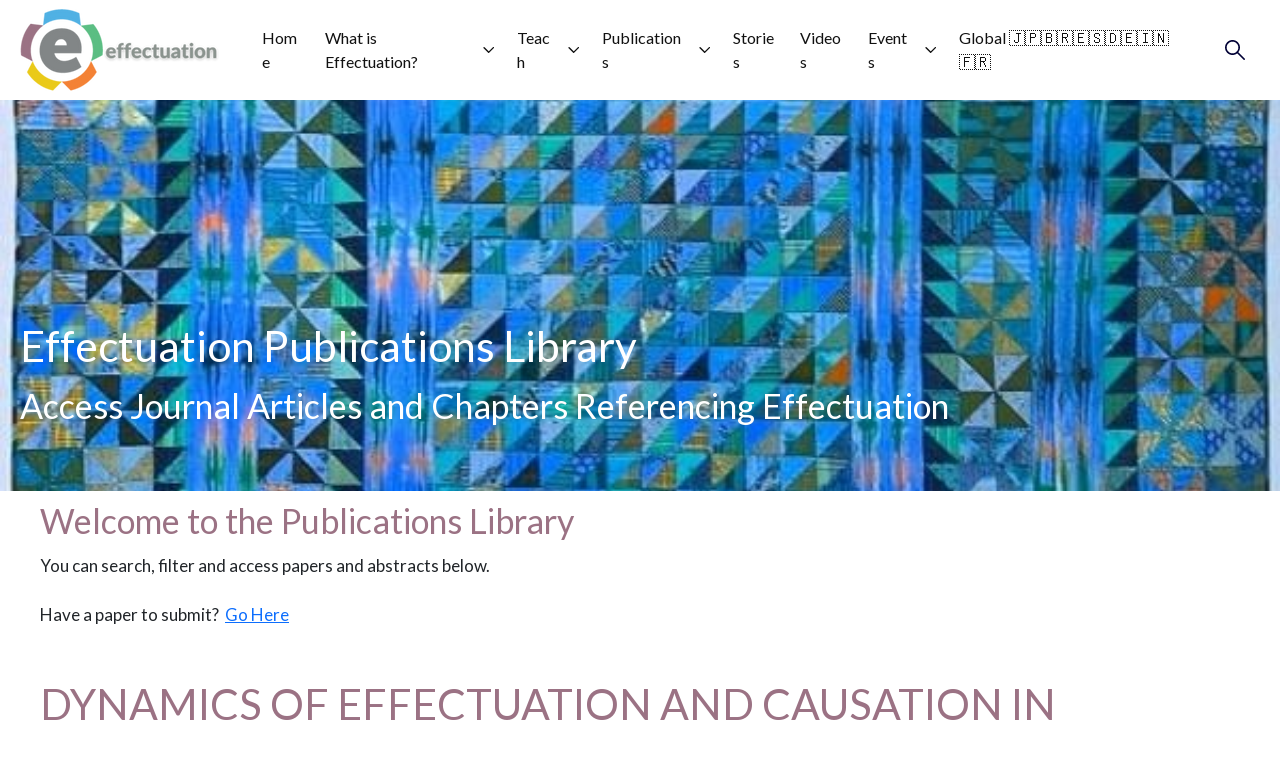

--- FILE ---
content_type: text/html; charset=UTF-8
request_url: https://effectuation.org/publications-library/dynamics-of-effectuation-and-causation-in-technology-based-new-ventures-interactive-paper?hsLang=en
body_size: 11974
content:
<!doctype html><html lang="en"><head>
    <meta charset="utf-8">
    <title>Isabelle Reymen
René Mauer
Petra Andries
Ute Stephan
Elco van Burg</title>
    <link rel="shortcut icon" href="https://effectuation.org/hubfs/sea2-top_logo-420w_0.png">
    <meta name="description" content="Journal articles and chapter and other publications citing, critiquing and developing Effectuation / Effectual Entrepreneurship">
    
     
    
    
    
    
    
    
    
    
    
    
    
    
    
    <script src="https://kit.fontawesome.com/28ff89e269.js" crossorigin="anonymous"></script> 
    
    
    
   <meta name="viewport" content="width=device-width, initial-scale=1">

    
    <meta property="og:description" content="Journal articles and chapter and other publications citing, critiquing and developing Effectuation / Effectual Entrepreneurship">
    <meta property="og:title" content="Isabelle Reymen
René Mauer
Petra Andries
Ute Stephan
Elco van Burg">
    <meta name="twitter:description" content="Journal articles and chapter and other publications citing, critiquing and developing Effectuation / Effectual Entrepreneurship">
    <meta name="twitter:title" content="Isabelle Reymen
René Mauer
Petra Andries
Ute Stephan
Elco van Burg">

    

    

    <style>
a.cta_button{-moz-box-sizing:content-box !important;-webkit-box-sizing:content-box !important;box-sizing:content-box !important;vertical-align:middle}.hs-breadcrumb-menu{list-style-type:none;margin:0px 0px 0px 0px;padding:0px 0px 0px 0px}.hs-breadcrumb-menu-item{float:left;padding:10px 0px 10px 10px}.hs-breadcrumb-menu-divider:before{content:'›';padding-left:10px}.hs-featured-image-link{border:0}.hs-featured-image{float:right;margin:0 0 20px 20px;max-width:50%}@media (max-width: 568px){.hs-featured-image{float:none;margin:0;width:100%;max-width:100%}}.hs-screen-reader-text{clip:rect(1px, 1px, 1px, 1px);height:1px;overflow:hidden;position:absolute !important;width:1px}
</style>

<link rel="stylesheet" href="https://effectuation.org/hubfs/hub_generated/template_assets/1/93891754571/1744451245022/template_main.min.css">
<link rel="stylesheet" href="https://effectuation.org/hubfs/hub_generated/template_assets/1/93889682493/1744451242917/template_aos.min.css">
<link rel="stylesheet" href="https://effectuation.org/hubfs/hub_generated/template_assets/1/93889682494/1744451243453/template_slick.min.css">
<link rel="stylesheet" href="https://effectuation.org/hubfs/hub_generated/template_assets/1/93891607694/1744451244481/template_fontawasome.min.css">
<link rel="stylesheet" href="https://effectuation.org/hubfs/hub_generated/template_assets/1/93889474865/1744451241436/template_popup.min.css">
<link rel="stylesheet" href="https://effectuation.org/hubfs/hub_generated/template_assets/1/93888724224/1744451238862/template_slick_themes.min.css">
<link rel="stylesheet" href="https://effectuation.org/hubfs/hub_generated/template_assets/1/93892710231/1744451249650/template_theme-overrides.min.css">
<link rel="stylesheet" href="https://effectuation.org/hubfs/hub_generated/template_assets/1/93888794959/1744451239369/template_Header-menu.min.css">
<link rel="stylesheet" href="https://effectuation.org/hubfs/hub_generated/module_assets/1/90505573041/1744523706611/module_Header.min.css">

<style>

  .k2-header--header .k2-header--centered-menu{
    padding-top: 16px;
  }

  @media (min-width: 1241px) {
    .k2-header--header {
      background-color: rgba(255, 255, 255, 1.0);
    }
  }

  .k2-header--header .k2-header--mobile {
    background-color: rgba(255, 255, 255, 1.0);
  }

  .k2-header--header.k2-sticky-header {
    background-color: rgba(255, 255, 255, 1.0);
  }

  .k2-header__container{
    min-height: 100px;
  }

  .k2-header--header .k2-header__logo--main{
    padding-top: 0px;
    padding-right: 32px;
    padding-bottom: 0px;
    padding-left: 0px;
  }

  .k2-header--header .k2-submenu.level-1 > li > span a{
    padding: 20px 10px;
    font-family: Lato;
    font-family: Lato, sans-serif; font-style: normal; font-weight: normal; text-decoration: none;
    color: #111111;
    font-size: 16px;
  }

  .k2-header--header .k2-submenu.level-1 > li > span a:hover,
  .k2-header--header .k2-submenu.level-1 > li > span a.k2-active-item{
    color: #111111;
  }

  .k2-header--header .k2-submenu.level-1 > li > span a:hover .k2-menu-chevron svg path{
    fill: #111111;
  }

  .k2-header--header .k2-menu-chevron svg path{
    fill: #111111;
  }

  .k2-header--header .k2-submenu.level-1 > li > span a > span:not(.k2-menu-chevron):after {
    background-color: #111111;
  }

  .k2-header--header .k2-has-submenu .k2-submenu a {
    font-family: Lato;
    font-family: Lato, sans-serif; font-style: normal; font-weight: normal; text-decoration: none;
    color: #111111;
    font-size: 14px;
  }

  .k2-header--header .k2-has-submenu .k2-submenu a:hover{
    color: #3ea9f5;
  }

  .k2-header--header .k2-has-submenu .k2-submenu a > span:not(.k2-menu-chevron):after {
    background-color: #3ea9f5;
  }

  .k2-header--header .k2-has-submenu .k2-has-submenu .k2-menu-chevron svg path{
    fill: #111111;
  }

  .k2-header--header .k2-has-submenu>.k2-submenu {
    border-color: #ffffff;
  }

  .k2-header--header .k2-has-submenu>.k2-submenu>.k2-has-submenu>.k2-submenu {
    border-color: #ffffff;
  }
  
  .k2-header--header .k2-header__mobile-nav .mburger b{
    background: rgba(1, 0, 53, 1);
  }

  .k2-header--header .k2-header__icons--search svg path {
    fill: rgba(1, 0, 53, 1);
  }

  .k2-header--header .k2-header__icons--search:hover svg path {
    fill: rgba(2, 187, 238, 1);
  }

  .k2-header--header .k2-header__language-switcher--label-icon svg path{
    fill: rgba(1, 0, 53, 1);
  }

  .k2-header--header .k2-header__language-switcher--label:hover .k2-header__language-switcher--label-icon svg path{
    fill: rgba(2, 187, 238, 1);
  }

  .k2-header--header .k2-header__language-switcher--label-current {
    font-family: Josefin Sans;
    font-family: 'Josefin Sans', sans-serif; font-style: normal; font-weight: normal; text-decoration: none;
    color: #111111;
    font-size: color: #111111;font-size: 13px;font-family: 'Josefin Sans', sans-serif;;
  }

  .k2-header--header .k2-header__language-switcher--label:hover .k2-header__language-switcher--label-current {
    color: rgba(2, 187, 238, 1);

  }

  .k2-header--header .k2-header--off-canvas-menu .k2-header__mobile-nav .mburger b{
    background: rgba(1, 0, 53, 1);
  }

  

  @media (max-width: 1240px) {
    .k2-header--header .k2-header--mobile{
      min-height: 64px;
    }
  }
  @media (max-width: 1240px) {
    .k2-header--header .k2-header--mobile {
      display: flex;
    }
  }
  @media (max-width: 1240px) {
    .k2-header--header .k2-header__content {
      display: none;
    }
  }
  @media (max-width: 1240px) {
    .k2-header--header .k2-header__container:not(.k2-header--mobile) {
      display: none;
    }
  }
  @media (min-width: 1241px) {
    .k2-header--header.k2-header--transparent-true{
      position: absolute;
      width: 100%;
      z-index: 1;
    }
  }
  @media (max-width: 1240px) {
    .k2-header--header.k2-header--mobile-transparent-true{
      position: absolute;
      width: 100%;
      z-index: 1;
    }
  }

  .k2-header--header.k2-sticky-header .k2-header__container:not(.k2-header--mobile) .k2-header__mobile-nav .mburger b{
    background: rgba(1, 0, 53, 1);
  }

  .k2-header--header.k2-sticky-header .k2-header__container:not(.k2-header--mobile) .k2-header__icons--search svg path {
    fill: rgba(1, 0, 53, 1);
  }

  .k2-header--header.k2-sticky-header .k2-header__container:not(.k2-header--mobile) .k2-header__icons--search:hover svg path {
    fill: rgba(62, 169, 245, 1);
  }

  .k2-header--header.k2-sticky-header .k2-header__container:not(.k2-header--mobile) .k2-header__language-switcher--label-icon svg path{
    fill: rgba(1, 0, 53, 1);
  }

  .k2-header--header.k2-sticky-header .k2-header__container:not(.k2-header--mobile) .k2-header__language-switcher--label:hover .k2-header__language-switcher--label-icon svg path{
    fill: rgba(62, 169, 245, 1);
  }

  .k2-header--header.k2-sticky-header .k2-header__container:not(.k2-header--mobile) .k2-header__language-switcher--label-current {
    color: rgba(1, 0, 53, 1);
  }

  .k2-header--header.k2-sticky-header .k2-header__container:not(.k2-header--mobile) .k2-header__language-switcher--label:hover .k2-header__language-switcher--label-current {
    color: rgba(62, 169, 245, 1);
  }

  

  

  

  .k2-header--header .k2-header__mobile-nav__inner>span {
    font-family: Lato, sans-serif; font-style: normal; font-weight: normal; text-decoration: none;
    color: #363636;
    font-size: 17px;
    text-transform: capitalize;
    letter-spacing: 0px;
  }

  .k2-header--header .k2-header--centered-logo .k2-header__mobile-nav__inner>span,
  .k2-header--header .k2-header--off-canvas-menu .k2-header__mobile-nav__inner>span{
    color: #363636;
  }

  .k2-header--header.k2-sticky-header .k2-header--centered-logo .k2-header__mobile-nav__inner>span,
  .k2-header--header.k2-sticky-header .k2-header--off-canvas-menu .k2-header__mobile-nav__inner>span{
    color: #363636;
  }

  #k2-header__icons--search__mmenu .hs-search-field--open .hs-search-field__suggestions{
    border: 1px solid rgba(215, 215, 215, 1.0);
  }

  #k2-header__icons--search__mmenu .hs-search-field__suggestions li a{
    color: rgba(155, 114, 132, 1.0);
  }

  #k2-header__icons--search__mmenu .hs-search-field__suggestions li a:hover{
    color: rgba(245, 139, 68, 1.0);
  }

  #k2-header__icons--search__mmenu .hs-search-field__suggestions li a:before {
    border: 1px solid #363636;
  }

  #k2-header__icons--search__mmenu .hs-search-field__suggestions #results-for{
    font-family: Josefin Sans;
    font-family: 'Josefin Sans', sans-serif; font-style: normal; font-weight: normal; text-decoration: none;
    color: #363636;
    font-size: 15px;
  }

  #k2-header__icons--search__mmenu .hs-search-highlight{
    font-weight: regular;
  }

  .k2-header--header .k2-header__content--rich-text{
    margin-top: 0px;
    margin-right: 0px;
    margin-bottom: 0px;
    margin-left: 0px;
  }

  .k2-header--header .k2-social-links {
    margin-top: 0px;
    margin-right: 0px;
    margin-bottom: 0px;
    margin-left: 0px;
  }

  .k2-header--header .k2-social-links .k2-social-links__link svg {
    width:18px;
    height:18px;
  }

  .k2-header--header .k2-social-links .k2-social-links__link svg path {
    fill: rgba(54, 54, 54, 1.0);
  }

  .k2-header--header .k2-social-links .k2-social-links__link:hover svg path {
    fill: rgba(105, 119, 207, 1.0);
  }

  .k2-header--header .k2-button {
    font-family: Raleway;
    font-family: Raleway, sans-serif; font-style: normal; font-weight: normal; text-decoration: none;
    color: rgba(255, 255, 255, 1) !important;
    font-size: 15px;
    background-color: rgba(244, 38, 62, 1.0);
    border-radius: 6px;
    padding: 15px 13px;
    margin-top: px;
    margin-right: px;
    margin-bottom: px;
    margin-left: 0px;
  }

  .k2-header--header .k2-button:hover {
    color: rgba(244, 38, 62, 1) !important;
    background-color: rgba(244, 38, 62, 0.0);
  }

  .k2-header--header .k2-button svg path {
    fill: rgba(255, 255, 255, 1);
  }

  .k2-header--header .k2-button:hover svg path {
    fill: rgba(244, 38, 62, 1) !important;
  }

  

  
  
  .k2-header--header .k2-button {
    border-width: 2px;
    border-style: solid;
    border-color: rgba(244, 38, 62, 1.0);
  }
  
  
  .k2-header--header .k2-button:hover {
    border-color: rgba(244, 38, 62, 1.0);
  }
  
  

  

  #k2-header__mobile-nav__mmenu .mm-btn_prev.mm-btn:before{
    border-color: rgba(255, 255, 255, 1.0);
  }
  #k2-header__mobile-nav__mmenu .mm-navbar{
    background: rgba(100, 184, 231, 1.0);
    background: linear-gradient(180deg, rgba(100, 184, 231, 1.0) 0%, rgba(91, 190, 131, 1.0) 100%);
    color: rgba(255, 255, 255, 1.0);
  }
  #k2-header__mobile-nav__mmenu .mm-btn_close:before,
  #k2-header__mobile-nav__mmenu .mm-btn_close:after{
    background-color: rgba(255, 255, 255, 1.0) !important;
  }
  #k2-header__mobile-nav__mmenu .lang_list_class li a:hover{
    color: rgba(1, 0, 53, 1.0);
  }
  #k2-header__mobile-nav__mmenu .lang_list_class li a{
    color: rgba(62, 169, 245, 1.0);
  }
  #k2-header__mobile-nav__mmenu .mm-listitem, 
  #k2-header__mobile-nav__mmenu .mm-panel,
  #k2-header__mobile-nav__mmenu.mm-menu{
    color: rgba(54, 54, 54, 1.0);
  }
  #k2-header__mobile-nav__mmenu .mm-panel,
  #k2-header__mobile-nav__mmenu .mm-panels,
  #k2-header__mobile-nav__mmenu .mm-listitem,
  #k2-header__mobile-nav__mmenu.mm-menu{
    border-color: rgba(0, 0, 0, 0.1);
  }
  #k2-header__mobile-nav__mmenu .mm-divider,
  #k2-header__mobile-nav__mmenu .mm-panels,
  #k2-header__mobile-nav__mmenu .mm-panel,
  #k2-header__mobile-nav__mmenu.mm-menu{
    background: rgba(255, 255, 255, 1.0);
  }
  #k2-header__mobile-nav__mmenu .mm-btn:after,
  #k2-header__mobile-nav__mmenu .mm-btn:before {
    border-color: rgba(54, 54, 54, 1.0);
  }
  .mm-menu .k2-header__mobile-nav__mmenu__content a:link,
  .mm-menu .k2-header__mobile-nav__mmenu__content a{
    color: rgba(62, 169, 245, 1.0);
  }
  .mm-menu .k2-header__mobile-nav__mmenu__content a:active,
  .mm-menu .k2-header__mobile-nav__mmenu__content a:hover,
  .mm-menu .k2-header__mobile-nav__mmenu__content a:visited{
    color: rgba(1, 0, 53, 1.0);
  }
  #k2-header__mobile-nav__mmenu .hs-search-field__input{
    border-color: rgba(0, 0, 0, 1.0);
  }
  #k2-header__mobile-nav__mmenu .hs-search-field--open .hs-search-field__suggestions{
    border: 1px solid rgba(0, 0, 0, 1.0);;
  }

  #k2-header__mobile-nav__mmenu .k2-header__content--rich-text{
    margin-top: 0px;
    margin-right: 0px;
    margin-bottom: 0px;
    margin-left: 0px;
  }

  #k2-header__mobile-nav__mmenu .k2-social-links {
    margin-top: 0px;
    margin-right: 0px;
    margin-bottom: 0px;
    margin-left: 0px;
  }

  #k2-header__mobile-nav__mmenu .k2-social-links .k2-social-links__link svg {
    width:18px;
    height:18px;
  }

  #k2-header__mobile-nav__mmenu .k2-social-links .k2-social-links__link svg path {
    fill: rgba(54, 54, 54, 1.0);
  }

  #k2-header__mobile-nav__mmenu .k2-social-links .k2-social-links__link:hover svg path {
    fill: rgba(62, 169, 245, 1.0);
  }

  #k2-header__mobile-nav__mmenu .k2-button {
    font-family: Josefin Sans;
    font-family: 'Josefin Sans', sans-serif; font-style: normal; font-weight: normal; text-decoration: none;
    color: rgba(255, 255, 255, 1) !important;
    font-size: 15px;
    background-color: rgba(62, 169, 245, 1.0);
    border-radius: 2px;
    padding: 12px 32px;
    margin-top: px;
    margin-right: px;
    margin-bottom: px;
    margin-left: px;
  }

  #k2-header__mobile-nav__mmenu .k2-button:hover {
    color: rgba(255, 255, 255, 1) !important;
    background-color: rgba(1, 0, 53, 1.0);
  }

  #k2-header__mobile-nav__mmenu .k2-button svg path {
    fill: rgba(255, 255, 255, 1);
  }

  #k2-header__mobile-nav__mmenu .k2-button:hover svg path {
    fill: rgba(255, 255, 255, 1) !important;
  }

  

  

  

  .k2-header--header .k2-mega-menu__col .hs-menu-wrapper ul .hs-menu-item a {
    font-family: Raleway;
    font-family: Raleway, sans-serif; font-style: normal; font-weight: normal; text-decoration: none;
    color: #111111;
    font-size: 17px;
  }

  .k2-header--header .k2-mega-menu__col .hs-menu-wrapper ul .hs-menu-item a:hover{
    color: #6977cf;
  }

  .k2-header--header .k2-mega-menu__col .k2-mega-menu__col__inner--menu-header .hs-menu-wrapper ul .hs-menu-item.hs-menu-depth-1 > a {
    font-family: Josefin Sans;
    font-family: 'Josefin Sans', sans-serif; font-style: normal; font-weight: normal; text-decoration: none;
    color: #111111;
    font-size: 17px;
  }

  .k2-header--header .k2-mega-menu__col .hs-menu-wrapper ul .hs-menu-item a:hover:after {
    background-color: #6977cf;
  }

  .k2-header--header .k2-mega-menu__col .k2-mega-menu__col__inner--menu-header .hs-menu-wrapper ul .hs-menu-item.hs-menu-depth-1 > a:after{
    display: none;
  }
/*   #k2-header__icons--search__mmenu{
   background:var(--primary_color) !important;
  } */ 
  #k2-header__icons--search__mmenu{
  flex-direction: row-reverse; 
  box-shadow: 0 1px 24px rgba(88,88,88,0.12);
  background: rgba(100, 184, 231,1.0);
}
</style>

<link rel="stylesheet" href="https://effectuation.org/hubfs/hub_generated/module_assets/1/93882024305/1749644497425/module_table-filter.min.css">
 
<link rel="stylesheet" type="text/css" href="https://cdnjs.cloudflare.com/ajax/libs/twitter-bootstrap/5.2.0/css/bootstrap.min.css">
<link rel="stylesheet" type="text/css" href="https://cdn.datatables.net/1.13.1/css/dataTables.bootstrap5.min.css">
<style>
    #hs_cos_wrapper_widget_1669977557914 .column-1 { width:170px !important; }

#hs_cos_wrapper_widget_1669977557914 .column-2 { width:100px !important; }

#hs_cos_wrapper_widget_1669977557914 .column-3 { width:38% !important; }

#hs_cos_wrapper_widget_1669977557914 .column-4,
#hs_cos_wrapper_widget_1669977557914 .column-5,
#hs_cos_wrapper_widget_1669977557914 .column-6 { width:100px !important; }

#hs_cos_wrapper_widget_1669977557914 .row.dt-row { margin-top:25px; }

#hs_cos_wrapper_widget_1669977557914 tbody.row-hover tr td { border-right:solid 1px #7b7a7a; }

@media (max-width:1250px) {
  #hs_cos_wrapper_widget_1669977557914 #stickynav {
    top:60px !important;
    right:20px;
    left:20px;
  }

  #hs_cos_wrapper_widget_1669977557914 .column-1 { width:165px !important; }
}

@media (max-width:767px) {
  #hs_cos_wrapper_widget_1669977557914 div.dataTables_wrapper div.dataTables_length,
  #hs_cos_wrapper_widget_1669977557914 div.dataTables_wrapper div.dataTables_filter,
  #hs_cos_wrapper_widget_1669977557914 div.dataTables_wrapper div.dataTables_info,
  #hs_cos_wrapper_widget_1669977557914 div.dataTables_wrapper div.dataTables_paginate { text-align:left; }

  #hs_cos_wrapper_widget_1669977557914 #gunrentals tr { display:flex; }

  #hs_cos_wrapper_widget_1669977557914 .column-1 {
    width:170px !important;
    flex:1 1 25%;
  }

  #hs_cos_wrapper_widget_1669977557914 .column-2 {
    width:100px !important;
    flex:1 1 15%;
  }

  #hs_cos_wrapper_widget_1669977557914 .column-3 {
    width:38% !important;
    flex:1 1 45%;
  }

  #hs_cos_wrapper_widget_1669977557914 .column-4,
  #hs_cos_wrapper_widget_1669977557914 .column-5,
  #hs_cos_wrapper_widget_1669977557914 .column-6 {
    width:100px !important;
    flex:1 1 15%;
  }

  #hs_cos_wrapper_widget_1669977557914 #stickynav {
    top:inherit !important;
    left:0;
    position:relative !important;
  }

  #hs_cos_wrapper_widget_1669977557914 div#gunrentals_wrapper {
    width:100%;
    display:grid;
  }
}

</style>

<link rel="stylesheet" href="https://effectuation.org/hubfs/hub_generated/module_assets/1/90495955459/1744523669114/module_Footer.min.css">






<style>

  .k2-footer-module--footer-module-2,
  .k2-footer-module--footer-module-2 p,
  .k2-footer-module--footer-module-2 h1,
  .k2-footer-module--footer-module-2 h2,
  .k2-footer-module--footer-module-2 h3,
  .k2-footer-module--footer-module-2 h4,
  .k2-footer-module--footer-module-2 h5,
  .k2-footer-module--footer-module-2 h6,
  .k2-footer-module--footer-module-2 label,
  .k2-footer-module--footer-module-2 li,
  .k2-footer-module--footer-module-2 img,
  .k2-footer-module--footer-module-2 form legend {
    color: rgba(138, 147, 142, 1.0);
  }    

  .k2-footer-module--footer-module-2 a {
    color: rgba(138, 147, 142, 1.0);
  }

  .k2-footer-module--footer-module-2 a:hover {
    color: rgba(100, 184, 231, 1.0);
  }
  .k2-footer-module--footer-module-2 .hs-menu-item:hover a, .hs-menu-item:focus a{
    color:{color=#64b8e7, opacity=100, rgba=rgba(100, 184, 231, 1), rgb=rgb(100, 184, 231), hex=#64b8e7, css=#64b8e7};
  }
  .k2-footer-module--footer-module-2 .k2-footer-module__navigation .hs-menu-children-wrapper li > a:hover > span:after {
    background-color: rgba(100, 184, 231, 1.0);
  }

  .k2-footer-module--footer-module-2 a svg path {
    fill: rgba(138, 147, 142, 1.0);
  }

  .k2-footer-module--footer-module-2 a:hover svg path {
    fill: rgba(100, 184, 231, 1.0);
  }

  .k2-footer-module--footer-module-2 .k2-footer-module__navigation .hs-menu-children-wrapper li > a:before {
    border: 1px solid rgba(138, 147, 142, 1 );
  }

  .k2-footer-module--footer-module-2 form label {
    font-family: Raleway;
    font-family: Raleway, sans-serif; font-style: normal; font-weight: normal; text-decoration: none;
    color: #ffffff;
    font-size: 16px;
  }

  .k2-footer-module--footer-module-2 form input[type="text"],
  .k2-footer-module--footer-module-2 form input[type="email"],
  .k2-footer-module--footer-module-2 form input[type="password"],
  .k2-footer-module--footer-module-2 form input[type="tel"],
  .k2-footer-module--footer-module-2 form input[type="number"],
  .k2-footer-module--footer-module-2 form input[type="file"],
  .k2-footer-module--footer-module-2 form select,
  .k2-footer-module--footer-module-2 form textarea {
    font-family: Raleway;
    font-family: Raleway, sans-serif; font-style: normal; font-weight: normal; text-decoration: none;
    color: #ffffff;
    font-size: 16px;
    border-color: rgba(255, 255, 255, 0.5);
    background: rgba(255, 255, 255, 0.0);
    border-radius: 3px;
  }

  .k2-footer-module--footer-module-2 form input[type=text]:focus,
  .k2-footer-module--footer-module-2 form input[type=email]:focus,
  .k2-footer-module--footer-module-2 frm input[type=password]:focus,
  .k2-footer-module--footer-module-2 form input[type=tel]:focus,
  .k2-footer-module--footer-module-2 form input[type=number]:focus,
  .k2-footer-module--footer-module-2 form input[type=file]:focus,
  .k2-footer-module--footer-module-2 form select:focus,
  .k2-footer-module--footer-module-2 form textarea:focus,
  .k2-footer-module--footer-module-2 form input[type="text"]:hover,
  .k2-footer-module--footer-module-2 form input[type="email"]:hover,
  .k2-footer-module--footer-module-2 form input[type="password"]:hover,
  .k2-footer-module--footer-module-2 form input[type="tel"]:hover,
  .k2-footer-module--footer-module-2 form input[type="number"]:hover,
  .k2-footer-module--footer-module-2 form input[type="file"]:hover,
  .k2-footer-module--footer-module-2 form select:hover,
  .k2-footer-module--footer-module-2 form textarea:hover {
    border-color: rgba(255, 255, 255, 0.9);
  }

  

  

  .k2-footer-module--footer-module-2 .hs-button {
    font-family: Raleway;
    font-family: Raleway, sans-serif; font-style: normal; font-weight: normal; text-decoration: none;
    color: rgba(255, 255, 255, 1) !important;
    font-size: 17px;
    background-color: rgba(244, 38, 62, 1.0);
    border-radius: 6px;
    padding: 14px 32px;
    margin-top: 0px;
    margin-right: 0px;
    margin-bottom: 0px;
    margin-left: 0px;
  }

  .k2-footer-module--footer-module-2 .hs-button:hover {
    color: rgba(255, 255, 255, 1.0) !important;
    background-color: rgba(217, 10, 44, 1.0);
  }

  

  

  .k2-footer-module--footer-module-2 .hs-form-required {
    color: rgba(239, 107, 81, 1.0);
  }

  .k2-footer-module--footer-module-2 .hs-input.invalid.error {
    border-color: rgba(239, 107, 81, 1.0);
  }

  .k2-footer-module--footer-module-2 .hs-error-msg {
    color: rgba(239, 107, 81, 1.0);
  }

  .k2-footer-module--has-about-section .k2-footer-module__footer-bottom,
  .k2-footer-module--has-menu .k2-footer-module__footer-bottom{
    border-top: 1px solid rgba(138, 147, 142, 0.1);
  }


  .k2-footer-module--footer-module-2{
    max-width:1240px;
    margin:auto; 
  }
</style>

<!-- Editor Styles -->
<style id="hs_editor_style" type="text/css">
.dnd_area-row-2-max-width-section-centering > .row-fluid {
  max-width: 1240px !important;
  margin-left: auto !important;
  margin-right: auto !important;
}
.dnd_area-module-1-flexbox-positioning {
  display: -ms-flexbox !important;
  -ms-flex-direction: column !important;
  -ms-flex-align: start !important;
  -ms-flex-pack: start;
  display: flex !important;
  flex-direction: column !important;
  align-items: flex-start !important;
  justify-content: flex-start;
}
.dnd_area-module-1-flexbox-positioning > div {
  max-width: 100%;
  flex-shrink: 0 !important;
}
.footer-row-0-force-full-width-section > .row-fluid {
  max-width: none !important;
}
/* HubSpot Styles (default) */
.dnd_area-row-0-padding {
  padding-top: 220px !important;
  padding-bottom: 50px !important;
  padding-left: 0px !important;
  padding-right: 0px !important;
}
.dnd_area-row-0-background-layers {
  background-image: url('https://effectuation.org/hubfs/Quilts/Arctic%20Quilt.jpg') !important;
  background-position: center center !important;
  background-size: cover !important;
  background-repeat: no-repeat !important;
}
.dnd_area-row-2-padding {
  padding-top: 20px !important;
  padding-bottom: 20px !important;
  padding-left: 0px !important;
  padding-right: 0px !important;
}
.footer-row-0-padding {
  padding-top: 96px !important;
  padding-bottom: 32px !important;
}
.footer-row-0-background-layers {
  background-image: linear-gradient(rgba(255, 255, 255, 1), rgba(255, 255, 255, 1)) !important;
  background-position: left top !important;
  background-size: auto !important;
  background-repeat: no-repeat !important;
}
/* HubSpot Styles (mobile) */
@media (max-width: 767px) {
  .dnd_area-row-2-padding {
    padding-left: 20px !important;
    padding-right: 20px !important;
  }
  .dnd_area-module-1-padding > #hs_cos_wrapper_dnd_area-module-1 {
    padding-left: 20px !important;
    padding-right: 20px !important;
  }
}
</style>
<style>
  @font-face {
    font-family: "Raleway";
    font-weight: 400;
    font-style: normal;
    font-display: swap;
    src: url("/_hcms/googlefonts/Raleway/regular.woff2") format("woff2"), url("/_hcms/googlefonts/Raleway/regular.woff") format("woff");
  }
  @font-face {
    font-family: "Raleway";
    font-weight: 700;
    font-style: normal;
    font-display: swap;
    src: url("/_hcms/googlefonts/Raleway/700.woff2") format("woff2"), url("/_hcms/googlefonts/Raleway/700.woff") format("woff");
  }
  @font-face {
    font-family: "Lato";
    font-weight: 400;
    font-style: normal;
    font-display: swap;
    src: url("/_hcms/googlefonts/Lato/regular.woff2") format("woff2"), url("/_hcms/googlefonts/Lato/regular.woff") format("woff");
  }
  @font-face {
    font-family: "Lato";
    font-weight: 700;
    font-style: normal;
    font-display: swap;
    src: url("/_hcms/googlefonts/Lato/700.woff2") format("woff2"), url("/_hcms/googlefonts/Lato/700.woff") format("woff");
  }
  @font-face {
    font-family: "Lato";
    font-weight: 700;
    font-style: normal;
    font-display: swap;
    src: url("/_hcms/googlefonts/Lato/700.woff2") format("woff2"), url("/_hcms/googlefonts/Lato/700.woff") format("woff");
  }
  @font-face {
    font-family: "Josefin Sans";
    font-weight: 400;
    font-style: normal;
    font-display: swap;
    src: url("/_hcms/googlefonts/Josefin_Sans/regular.woff2") format("woff2"), url("/_hcms/googlefonts/Josefin_Sans/regular.woff") format("woff");
  }
  @font-face {
    font-family: "Josefin Sans";
    font-weight: 700;
    font-style: normal;
    font-display: swap;
    src: url("/_hcms/googlefonts/Josefin_Sans/700.woff2") format("woff2"), url("/_hcms/googlefonts/Josefin_Sans/700.woff") format("woff");
  }
</style>

    <script src="https://effectuation.org/hubfs/hub_generated/template_assets/1/85840704401/1764550520809/template_Jquery.min.js"></script>


    
<!--  Added by GoogleAnalytics4 integration -->
<script>
var _hsp = window._hsp = window._hsp || [];
window.dataLayer = window.dataLayer || [];
function gtag(){dataLayer.push(arguments);}

var useGoogleConsentModeV2 = true;
var waitForUpdateMillis = 1000;


if (!window._hsGoogleConsentRunOnce) {
  window._hsGoogleConsentRunOnce = true;

  gtag('consent', 'default', {
    'ad_storage': 'denied',
    'analytics_storage': 'denied',
    'ad_user_data': 'denied',
    'ad_personalization': 'denied',
    'wait_for_update': waitForUpdateMillis
  });

  if (useGoogleConsentModeV2) {
    _hsp.push(['useGoogleConsentModeV2'])
  } else {
    _hsp.push(['addPrivacyConsentListener', function(consent){
      var hasAnalyticsConsent = consent && (consent.allowed || (consent.categories && consent.categories.analytics));
      var hasAdsConsent = consent && (consent.allowed || (consent.categories && consent.categories.advertisement));

      gtag('consent', 'update', {
        'ad_storage': hasAdsConsent ? 'granted' : 'denied',
        'analytics_storage': hasAnalyticsConsent ? 'granted' : 'denied',
        'ad_user_data': hasAdsConsent ? 'granted' : 'denied',
        'ad_personalization': hasAdsConsent ? 'granted' : 'denied'
      });
    }]);
  }
}

gtag('js', new Date());
gtag('set', 'developer_id.dZTQ1Zm', true);
gtag('config', 'G-VRPRKZLVED');
</script>
<script async src="https://www.googletagmanager.com/gtag/js?id=G-VRPRKZLVED"></script>

<!-- /Added by GoogleAnalytics4 integration -->

    <link rel="canonical" href="https://effectuation.org/publications-library/dynamics-of-effectuation-and-causation-in-technology-based-new-ventures-interactive-paper">

<style>
  #k2-header__mobile-nav__mmenu .hs-search-field__bar button{
      background: #5bbe83 !important;
  }
  .k2-header--header.k2-header--transparent-true{
   z-index:22
  }
  .blog-header{
   padding:120px 15px 70px;
  }
</style>  
<!-- Google tag (gtag.js) -->
<script async src="https://www.googletagmanager.com/gtag/js?id=G-WHJSKWYN0W"></script>
<script>
  window.dataLayer = window.dataLayer || [];
  function gtag(){dataLayer.push(arguments);}
  gtag('js', new Date());

  gtag('config', 'G-WHJSKWYN0W');
</script>

  
<meta property="og:image" content="https://effectuation.org/hubfs/Graphics%20and%20Images/Original%20Site%20Graphics%20PNG%20and%20JPG/Technical-Notes-Readings1-1.jpg">
  <meta property="og:image:width" content="225">
  <meta property="og:image:height" content="169">

  <meta name="twitter:image" content="https://effectuation.org/hubfs/Graphics%20and%20Images/Original%20Site%20Graphics%20PNG%20and%20JPG/Technical-Notes-Readings1-1.jpg">



<meta property="og:url" content="https://effectuation.org/publications-library/dynamics-of-effectuation-and-causation-in-technology-based-new-ventures-interactive-paper">
<meta name="twitter:card" content="summary">
<meta http-equiv="content-language" content="en">






  <meta name="generator" content="HubSpot"></head>
  <body>
    
    <div class="body-wrapper   hs-content-id-96804965722 hs-site-page page ">
      
        <div data-global-resource-path="K2-Multipurpose-Theme FThemes/templates/partials/header.html"><header class="thunder-header-wrapper">
<div id="hs_cos_wrapper_header" class="hs_cos_wrapper hs_cos_wrapper_widget hs_cos_wrapper_type_module" style="" data-hs-cos-general-type="widget" data-hs-cos-type="module">
 <div class="k2-header k2-header--header k2-header--transparent-false k2-header--mobile-transparent-false" data-sticky="true">

  
  <div class="k2-header__container k2-content-wrapper k2-header--default">

    <div class="k2-header__logo k2-header__logo--main">
      
      
      

      
      <span id="hs_cos_wrapper_header_hs_logo_widget" class="hs_cos_wrapper hs_cos_wrapper_widget hs_cos_wrapper_type_logo" style="" data-hs-cos-general-type="widget" data-hs-cos-type="logo"><a href="//effectuation.org?hsLang=en" id="hs-link-header_hs_logo_widget" style="border-width:0px;border:0px;"><img src="https://effectuation.org/hs-fs/hubfs/Effectuation%20Graphics%20Pack%20including%20SEA%20Logos/Effectuation%20Extended%20Logo%20(200%20%C3%97%2082%20px).png?width=200&amp;height=82&amp;name=Effectuation%20Extended%20Logo%20(200%20%C3%97%2082%20px).png" class="hs-image-widget " height="82" style="height: auto;width:200px;border-width:0px;border:0px;" width="200" alt="Effectuation Extended Logo (200 × 82 px)" title="Effectuation Extended Logo (200 × 82 px)" srcset="https://effectuation.org/hs-fs/hubfs/Effectuation%20Graphics%20Pack%20including%20SEA%20Logos/Effectuation%20Extended%20Logo%20(200%20%C3%97%2082%20px).png?width=100&amp;height=41&amp;name=Effectuation%20Extended%20Logo%20(200%20%C3%97%2082%20px).png 100w, https://effectuation.org/hs-fs/hubfs/Effectuation%20Graphics%20Pack%20including%20SEA%20Logos/Effectuation%20Extended%20Logo%20(200%20%C3%97%2082%20px).png?width=200&amp;height=82&amp;name=Effectuation%20Extended%20Logo%20(200%20%C3%97%2082%20px).png 200w, https://effectuation.org/hs-fs/hubfs/Effectuation%20Graphics%20Pack%20including%20SEA%20Logos/Effectuation%20Extended%20Logo%20(200%20%C3%97%2082%20px).png?width=300&amp;height=123&amp;name=Effectuation%20Extended%20Logo%20(200%20%C3%97%2082%20px).png 300w, https://effectuation.org/hs-fs/hubfs/Effectuation%20Graphics%20Pack%20including%20SEA%20Logos/Effectuation%20Extended%20Logo%20(200%20%C3%97%2082%20px).png?width=400&amp;height=164&amp;name=Effectuation%20Extended%20Logo%20(200%20%C3%97%2082%20px).png 400w, https://effectuation.org/hs-fs/hubfs/Effectuation%20Graphics%20Pack%20including%20SEA%20Logos/Effectuation%20Extended%20Logo%20(200%20%C3%97%2082%20px).png?width=500&amp;height=205&amp;name=Effectuation%20Extended%20Logo%20(200%20%C3%97%2082%20px).png 500w, https://effectuation.org/hs-fs/hubfs/Effectuation%20Graphics%20Pack%20including%20SEA%20Logos/Effectuation%20Extended%20Logo%20(200%20%C3%97%2082%20px).png?width=600&amp;height=246&amp;name=Effectuation%20Extended%20Logo%20(200%20%C3%97%2082%20px).png 600w" sizes="(max-width: 200px) 100vw, 200px"></a></span>
      
    </div>

    <div class="k2-header__navigation k2-header__nav--left">
      
      
      
      
      
      
      
      <nav aria-label="Main menu" class="k2-navigation-primary">
        
      
      <ul class="k2-submenu level-1">
        
        
      <li class="k2-no-submenu k2-menu-item hs-skip-lang-url-rewrite">
        <span><a href="https://effectuation.org" class="k2-menu-link"><span>Home</span></a></span>

        
      </li>
      
        
        
      <li class="k2-has-submenu k2-menu-item hs-skip-lang-url-rewrite">
        <span><a href="https://effectuation.org/effectuation-101" class="k2-menu-link"><span>What is Effectuation?</span><span class="k2-menu-chevron"><svg width="16" height="16" version="1.1" viewbox="0 0 16 16" xmlns="http://www.w3.org/2000/svg" xmlns:xlink="http://www.w3.org/1999/xlink"><g transform="scale(0.333333)"><path fill="#000" d="M35.586,15.586c0.781,-0.781 2.047,-0.781 2.828,0c0.781,0.781 0.781,2.047 0,2.828l-14,14c-0.781,0.781 -2.047,0.781 -2.828,0l-14,-14c-0.781,-0.781 -0.781,-2.047 0,-2.828c0.781,-0.781 2.047,-0.781 2.828,0l12.586,12.586l12.586,-12.586Z"></path></g></svg></span></a></span>

        
        
      
      <ul class="k2-submenu level-2">
        
        
      <li class="k2-no-submenu k2-menu-item hs-skip-lang-url-rewrite">
        <span><a href="https://effectuation.org/learn-effectuation-page" class="k2-menu-link"><span>Learn about Effectuation</span></a></span>

        
      </li>
      
        
        
      <li class="k2-no-submenu k2-menu-item hs-skip-lang-url-rewrite">
        <span><a href="https://effectuation.org/the-five-principles-of-effectuation" class="k2-menu-link"><span>Effectuation Principles</span></a></span>

        
      </li>
      
        
        
      <li class="k2-no-submenu k2-menu-item hs-skip-lang-url-rewrite">
        <span><a href="https://effectuation.org/effectuation-101" class="k2-menu-link"><span>Effectuation 101</span></a></span>

        
      </li>
      
        
        
      <li class="k2-no-submenu k2-menu-item hs-skip-lang-url-rewrite">
        <span><a href="https://effectuation.org/resources-for-public-policy-makers-for-entrepreneurship-education" class="k2-menu-link"><span>Effectuation for Policy Makers</span></a></span>

        
      </li>
      
        
        
      <li class="k2-no-submenu k2-menu-item hs-skip-lang-url-rewrite">
        <span><a href="https://effectuation.org/the-effectuation-toolkit" class="k2-menu-link"><span>Access the Effectuation Toolkit</span></a></span>

        
      </li>
      
        
      </ul>
      
        
      </li>
      
        
        
      <li class="k2-has-submenu k2-menu-item hs-skip-lang-url-rewrite">
        <span><a href="https://effectuation.org/teach-effectuation" class="k2-menu-link"><span>Teach</span><span class="k2-menu-chevron"><svg width="16" height="16" version="1.1" viewbox="0 0 16 16" xmlns="http://www.w3.org/2000/svg" xmlns:xlink="http://www.w3.org/1999/xlink"><g transform="scale(0.333333)"><path fill="#000" d="M35.586,15.586c0.781,-0.781 2.047,-0.781 2.828,0c0.781,0.781 0.781,2.047 0,2.828l-14,14c-0.781,0.781 -2.047,0.781 -2.828,0l-14,-14c-0.781,-0.781 -0.781,-2.047 0,-2.828c0.781,-0.781 2.047,-0.781 2.828,0l12.586,12.586l12.586,-12.586Z"></path></g></svg></span></a></span>

        
        
      
      <ul class="k2-submenu level-2">
        
        
      <li class="k2-no-submenu k2-menu-item hs-skip-lang-url-rewrite">
        <span><a href="https://effectuation.org/teach-effectuation" class="k2-menu-link"><span>Teaching Effectuation</span></a></span>

        
      </li>
      
        
        
      <li class="k2-no-submenu k2-menu-item hs-skip-lang-url-rewrite">
        <span><a href="https://effectuation.org/register-for-access-0" class="k2-menu-link"><span>Register for Instructor Access</span></a></span>

        
      </li>
      
        
        
      <li class="k2-no-submenu k2-menu-item hs-skip-lang-url-rewrite">
        <span><a href="https://effectuation.org/instructor-materials-registration-required-password" class="k2-menu-link"><span>Access Teaching Materials (Password Req'd)</span></a></span>

        
      </li>
      
        
      </ul>
      
        
      </li>
      
        
        
      <li class="k2-has-submenu k2-menu-item hs-skip-lang-url-rewrite">
        <span><a href="https://effectuation.org/effectuation-background-research" class="k2-menu-link k2-active-branch"><span>Publications</span><span class="k2-menu-chevron"><svg width="16" height="16" version="1.1" viewbox="0 0 16 16" xmlns="http://www.w3.org/2000/svg" xmlns:xlink="http://www.w3.org/1999/xlink"><g transform="scale(0.333333)"><path fill="#000" d="M35.586,15.586c0.781,-0.781 2.047,-0.781 2.828,0c0.781,0.781 0.781,2.047 0,2.828l-14,14c-0.781,0.781 -2.047,0.781 -2.828,0l-14,-14c-0.781,-0.781 -0.781,-2.047 0,-2.828c0.781,-0.781 2.047,-0.781 2.828,0l12.586,12.586l12.586,-12.586Z"></path></g></svg></span></a></span>

        
        
      
      <ul class="k2-submenu level-2">
        
        
      <li class="k2-no-submenu k2-menu-item hs-skip-lang-url-rewrite">
        <span><a href="https://effectuation.org/publications-library" class="k2-menu-link k2-active-item" aria-current="page"><span>Publications Library NEW!</span></a></span>

        
      </li>
      
        
        
      <li class="k2-has-submenu k2-menu-item hs-skip-lang-url-rewrite">
        <span><a href="javascript:;" class="k2-menu-link"><span>Legacy Publications Library </span><span class="k2-menu-chevron"><svg width="16" height="16" version="1.1" viewbox="0 0 16 16" xmlns="http://www.w3.org/2000/svg" xmlns:xlink="http://www.w3.org/1999/xlink"><g transform="scale(0.333333)"><path fill="#000" d="M35.586,15.586c0.781,-0.781 2.047,-0.781 2.828,0c0.781,0.781 0.781,2.047 0,2.828l-14,14c-0.781,0.781 -2.047,0.781 -2.828,0l-14,-14c-0.781,-0.781 -0.781,-2.047 0,-2.828c0.781,-0.781 2.047,-0.781 2.828,0l12.586,12.586l12.586,-12.586Z"></path></g></svg></span></a></span>

        
        
      
      <ul class="k2-submenu level-3">
        
        
      <li class="k2-no-submenu k2-menu-item hs-skip-lang-url-rewrite">
        <span><a href="https://effectuation.org/research-papers-2017-present" class="k2-menu-link"><span>Recent Research Papers</span></a></span>

        
      </li>
      
        
        
      <li class="k2-no-submenu k2-menu-item hs-skip-lang-url-rewrite">
        <span><a href="https://effectuation.org/research-papers-2012-2016" class="k2-menu-link"><span>Research Papers 2012 - 2016</span></a></span>

        
      </li>
      
        
        
      <li class="k2-no-submenu k2-menu-item hs-skip-lang-url-rewrite">
        <span><a href="https://effectuation.org/research-papers-inception-2011" class="k2-menu-link"><span>Initial Research Papers </span></a></span>

        
      </li>
      
        
      </ul>
      
        
      </li>
      
        
        
      <li class="k2-no-submenu k2-menu-item hs-skip-lang-url-rewrite">
        <span><a href="https://effectuation.org/effectuation-books-and-chapters" class="k2-menu-link"><span>Books and Chapters</span></a></span>

        
      </li>
      
        
      </ul>
      
        
      </li>
      
        
        
      <li class="k2-no-submenu k2-menu-item hs-skip-lang-url-rewrite">
        <span><a href="https://effectuation.org/stories" class="k2-menu-link"><span>Stories</span></a></span>

        
      </li>
      
        
        
      <li class="k2-no-submenu k2-menu-item hs-skip-lang-url-rewrite">
        <span><a href="https://effectuation.org/effectuation-video-library" class="k2-menu-link"><span>Videos</span></a></span>

        
      </li>
      
        
        
      <li class="k2-has-submenu k2-menu-item hs-skip-lang-url-rewrite">
        <span><a href="javascript:;" class="k2-menu-link"><span>Events</span><span class="k2-menu-chevron"><svg width="16" height="16" version="1.1" viewbox="0 0 16 16" xmlns="http://www.w3.org/2000/svg" xmlns:xlink="http://www.w3.org/1999/xlink"><g transform="scale(0.333333)"><path fill="#000" d="M35.586,15.586c0.781,-0.781 2.047,-0.781 2.828,0c0.781,0.781 0.781,2.047 0,2.828l-14,14c-0.781,0.781 -2.047,0.781 -2.828,0l-14,-14c-0.781,-0.781 -0.781,-2.047 0,-2.828c0.781,-0.781 2.047,-0.781 2.828,0l12.586,12.586l12.586,-12.586Z"></path></g></svg></span></a></span>

        
        
      
      <ul class="k2-submenu level-2">
        
        
      <li class="k2-has-submenu k2-menu-item hs-skip-lang-url-rewrite">
        <span><a href="javascript:;" class="k2-menu-link"><span>Upcoming Events</span><span class="k2-menu-chevron"><svg width="16" height="16" version="1.1" viewbox="0 0 16 16" xmlns="http://www.w3.org/2000/svg" xmlns:xlink="http://www.w3.org/1999/xlink"><g transform="scale(0.333333)"><path fill="#000" d="M35.586,15.586c0.781,-0.781 2.047,-0.781 2.828,0c0.781,0.781 0.781,2.047 0,2.828l-14,14c-0.781,0.781 -2.047,0.781 -2.828,0l-14,-14c-0.781,-0.781 -0.781,-2.047 0,-2.828c0.781,-0.781 2.047,-0.781 2.828,0l12.586,12.586l12.586,-12.586Z"></path></g></svg></span></a></span>

        
        
      
      <ul class="k2-submenu level-3">
        
        
      <li class="k2-no-submenu k2-menu-item hs-skip-lang-url-rewrite">
        <span><a href="https://effectuation.org/2025-effectuation-conference-call-for-papers" class="k2-menu-link"><span>Effectuation 2025 Twente - CFP Closed</span></a></span>

        
      </li>
      
        
        
      <li class="k2-no-submenu k2-menu-item hs-skip-lang-url-rewrite">
        <span><a href="https://effectuation.org/effectuation-conference-2025" class="k2-menu-link"><span>Effectuation 2025 Twente - Conference Info</span></a></span>

        
      </li>
      
        
      </ul>
      
        
      </li>
      
        
        
      <li class="k2-has-submenu k2-menu-item hs-skip-lang-url-rewrite">
        <span><a href="javascript:;" class="k2-menu-link"><span>Prior Events</span><span class="k2-menu-chevron"><svg width="16" height="16" version="1.1" viewbox="0 0 16 16" xmlns="http://www.w3.org/2000/svg" xmlns:xlink="http://www.w3.org/1999/xlink"><g transform="scale(0.333333)"><path fill="#000" d="M35.586,15.586c0.781,-0.781 2.047,-0.781 2.828,0c0.781,0.781 0.781,2.047 0,2.828l-14,14c-0.781,0.781 -2.047,0.781 -2.828,0l-14,-14c-0.781,-0.781 -0.781,-2.047 0,-2.828c0.781,-0.781 2.047,-0.781 2.828,0l12.586,12.586l12.586,-12.586Z"></path></g></svg></span></a></span>

        
        
      
      <ul class="k2-submenu level-3">
        
        
      <li class="k2-no-submenu k2-menu-item hs-skip-lang-url-rewrite">
        <span><a href="https://effectuation.org/effectuation-conference-2024" class="k2-menu-link"><span>Effectuation 2024 Nantes</span></a></span>

        
      </li>
      
        
        
      <li class="k2-no-submenu k2-menu-item hs-skip-lang-url-rewrite">
        <span><a href="https://effectuation.org/effectuation-conference-2023" class="k2-menu-link"><span>Effectuation 2023 Gdansk</span></a></span>

        
      </li>
      
        
        
      <li class="k2-no-submenu k2-menu-item hs-skip-lang-url-rewrite">
        <span><a href="https://effectuation.org/leffectuation2023" class="k2-menu-link"><span>L'Effectuation 2023 Paris</span></a></span>

        
      </li>
      
        
        
      <li class="k2-no-submenu k2-menu-item hs-skip-lang-url-rewrite">
        <span><a href="https://effectuation.org/effectuation-conference-2022" class="k2-menu-link"><span>Effectuation 2022 Naples (Complete)</span></a></span>

        
      </li>
      
        
        
      <li class="k2-no-submenu k2-menu-item hs-skip-lang-url-rewrite">
        <span><a href="https://effectuation.org/effectuation-rio" class="k2-menu-link"><span>Effectuation 2022 Rio (5-8 December)</span></a></span>

        
      </li>
      
        
      </ul>
      
        
      </li>
      
        
      </ul>
      
        
      </li>
      
        
        
      <li class="k2-no-submenu k2-menu-item hs-skip-lang-url-rewrite">
        <span><a href="https://effectuation.org/effectuation-resources-from-around-the-world" class="k2-menu-link"><span>Global 🇯🇵🇧🇷🇪🇸🇩🇪🇮🇳🇫🇷</span></a></span>

        
      </li>
      
        
      </ul>
       
      </nav>
    </div>

    <div class="k2-header__icons">

      
      
      <a href="#k2-header__icons--search__mmenu" class="k2-header__icons--search">
        <svg version="1.1" viewbox="0 0 23.906 24" xmlns="http://www.w3.org/2000/svg" xmlns:xlink="http://www.w3.org/1999/xlink"><path d="M23.608,23.707c-0.195,0.195 -0.45,0.293 -0.705,0.293c-0.255,0 -0.51,-0.098 -0.704,-0.293l-7.653,-7.682c-1.535,1.233 -3.477,1.975 -5.59,1.975c-4.944,0 -8.967,-4.037 -8.967,-8.999c-7.77156e-16,-4.963 4.023,-9.001 8.967,-9.001c4.944,0 8.966,4.038 8.966,9.001c0,2.121 -0.739,4.07 -1.967,5.61l7.653,7.682c0.389,0.39 0.389,1.024 0,1.414Zm-14.652,-21.707c-3.846,0 -6.974,3.141 -6.974,7.001c0,3.859 3.128,6.999 6.974,6.999c3.845,0 6.974,-3.14 6.974,-6.999c0,-3.86 -3.129,-7.001 -6.974,-7.001Z" fill="#000" fill-rule="evenodd"></path></svg>
      </a>
      

    </div>

    <div class="k2-header__content">

      

      

      

    </div>

  </div>
  

  <div class="k2-header__container k2-content-wrapper k2-header--mobile">

    <div class="k2-header__logo k2-header__logo--main">

      
      
      

      

      <span id="hs_cos_wrapper_header_hs_logo_widget" class="hs_cos_wrapper hs_cos_wrapper_widget hs_cos_wrapper_type_logo" style="" data-hs-cos-general-type="widget" data-hs-cos-type="logo"><a href="//effectuation.org?hsLang=en" id="hs-link-header_hs_logo_widget" style="border-width:0px;border:0px;"><img src="https://effectuation.org/hs-fs/hubfs/Effectuation%20Graphics%20Pack%20including%20SEA%20Logos/Effectuation%20Extended%20Logo%20(200%20%C3%97%2082%20px).png?width=100&amp;height=41&amp;name=Effectuation%20Extended%20Logo%20(200%20%C3%97%2082%20px).png" class="hs-image-widget " height="41" style="height: auto;width:100px;border-width:0px;border:0px;" width="100" alt="Effectuation Extended Logo (200 × 82 px)" title="Effectuation Extended Logo (200 × 82 px)" srcset="https://effectuation.org/hs-fs/hubfs/Effectuation%20Graphics%20Pack%20including%20SEA%20Logos/Effectuation%20Extended%20Logo%20(200%20%C3%97%2082%20px).png?width=50&amp;height=21&amp;name=Effectuation%20Extended%20Logo%20(200%20%C3%97%2082%20px).png 50w, https://effectuation.org/hs-fs/hubfs/Effectuation%20Graphics%20Pack%20including%20SEA%20Logos/Effectuation%20Extended%20Logo%20(200%20%C3%97%2082%20px).png?width=100&amp;height=41&amp;name=Effectuation%20Extended%20Logo%20(200%20%C3%97%2082%20px).png 100w, https://effectuation.org/hs-fs/hubfs/Effectuation%20Graphics%20Pack%20including%20SEA%20Logos/Effectuation%20Extended%20Logo%20(200%20%C3%97%2082%20px).png?width=150&amp;height=62&amp;name=Effectuation%20Extended%20Logo%20(200%20%C3%97%2082%20px).png 150w, https://effectuation.org/hs-fs/hubfs/Effectuation%20Graphics%20Pack%20including%20SEA%20Logos/Effectuation%20Extended%20Logo%20(200%20%C3%97%2082%20px).png?width=200&amp;height=82&amp;name=Effectuation%20Extended%20Logo%20(200%20%C3%97%2082%20px).png 200w, https://effectuation.org/hs-fs/hubfs/Effectuation%20Graphics%20Pack%20including%20SEA%20Logos/Effectuation%20Extended%20Logo%20(200%20%C3%97%2082%20px).png?width=250&amp;height=103&amp;name=Effectuation%20Extended%20Logo%20(200%20%C3%97%2082%20px).png 250w, https://effectuation.org/hs-fs/hubfs/Effectuation%20Graphics%20Pack%20including%20SEA%20Logos/Effectuation%20Extended%20Logo%20(200%20%C3%97%2082%20px).png?width=300&amp;height=123&amp;name=Effectuation%20Extended%20Logo%20(200%20%C3%97%2082%20px).png 300w" sizes="(max-width: 100px) 100vw, 100px"></a></span>

      

    </div>

    
    <div class="k2-header__mobile-nav">
      <div class="k2-header__mobile-nav__inner">
        
        <a href="#k2-header__mobile-nav__mmenu" class="mburger">
          <b></b>
          <b></b>
          <b></b>
        </a>
      </div>
    </div>
    

    <div class="k2-header__content">

      

      

      

    </div>

  </div>

</div>
<div class="k2-header--header k2-sticky-header">

  
  <div class="k2-header__container k2-content-wrapper k2-header--default">

    <div class="k2-header__logo k2-header__logo--main">

      
      
      

      

      <span id="hs_cos_wrapper_header_hs_logo_widget" class="hs_cos_wrapper hs_cos_wrapper_widget hs_cos_wrapper_type_logo" style="" data-hs-cos-general-type="widget" data-hs-cos-type="logo"><a href="//effectuation.org?hsLang=en" id="hs-link-header_hs_logo_widget" style="border-width:0px;border:0px;"><img src="https://effectuation.org/hs-fs/hubfs/Effectuation%20Graphics%20Pack%20including%20SEA%20Logos/Effectuation%20Extended%20Logo%20(200%20%C3%97%2082%20px).png?width=200&amp;height=82&amp;name=Effectuation%20Extended%20Logo%20(200%20%C3%97%2082%20px).png" class="hs-image-widget " height="82" style="height: auto;width:200px;border-width:0px;border:0px;" width="200" alt="Effectuation Extended Logo (200 × 82 px)" title="Effectuation Extended Logo (200 × 82 px)" srcset="https://effectuation.org/hs-fs/hubfs/Effectuation%20Graphics%20Pack%20including%20SEA%20Logos/Effectuation%20Extended%20Logo%20(200%20%C3%97%2082%20px).png?width=100&amp;height=41&amp;name=Effectuation%20Extended%20Logo%20(200%20%C3%97%2082%20px).png 100w, https://effectuation.org/hs-fs/hubfs/Effectuation%20Graphics%20Pack%20including%20SEA%20Logos/Effectuation%20Extended%20Logo%20(200%20%C3%97%2082%20px).png?width=200&amp;height=82&amp;name=Effectuation%20Extended%20Logo%20(200%20%C3%97%2082%20px).png 200w, https://effectuation.org/hs-fs/hubfs/Effectuation%20Graphics%20Pack%20including%20SEA%20Logos/Effectuation%20Extended%20Logo%20(200%20%C3%97%2082%20px).png?width=300&amp;height=123&amp;name=Effectuation%20Extended%20Logo%20(200%20%C3%97%2082%20px).png 300w, https://effectuation.org/hs-fs/hubfs/Effectuation%20Graphics%20Pack%20including%20SEA%20Logos/Effectuation%20Extended%20Logo%20(200%20%C3%97%2082%20px).png?width=400&amp;height=164&amp;name=Effectuation%20Extended%20Logo%20(200%20%C3%97%2082%20px).png 400w, https://effectuation.org/hs-fs/hubfs/Effectuation%20Graphics%20Pack%20including%20SEA%20Logos/Effectuation%20Extended%20Logo%20(200%20%C3%97%2082%20px).png?width=500&amp;height=205&amp;name=Effectuation%20Extended%20Logo%20(200%20%C3%97%2082%20px).png 500w, https://effectuation.org/hs-fs/hubfs/Effectuation%20Graphics%20Pack%20including%20SEA%20Logos/Effectuation%20Extended%20Logo%20(200%20%C3%97%2082%20px).png?width=600&amp;height=246&amp;name=Effectuation%20Extended%20Logo%20(200%20%C3%97%2082%20px).png 600w" sizes="(max-width: 200px) 100vw, 200px"></a></span>

      

    </div>

    <div class="k2-header__navigation k2-header__nav--left">
      
      
      
      
      
      
      
      <nav aria-label="Main menu" class="k2-navigation-primary">
        
      
      <ul class="k2-submenu level-1">
        
        
      <li class="k2-no-submenu k2-menu-item hs-skip-lang-url-rewrite">
        <span><a href="https://effectuation.org" class="k2-menu-link"><span>Home</span></a></span>

        
      </li>
      
        
        
      <li class="k2-has-submenu k2-menu-item hs-skip-lang-url-rewrite">
        <span><a href="https://effectuation.org/effectuation-101" class="k2-menu-link"><span>What is Effectuation?</span><span class="k2-menu-chevron"><svg width="16" height="16" version="1.1" viewbox="0 0 16 16" xmlns="http://www.w3.org/2000/svg" xmlns:xlink="http://www.w3.org/1999/xlink"><g transform="scale(0.333333)"><path fill="#000" d="M35.586,15.586c0.781,-0.781 2.047,-0.781 2.828,0c0.781,0.781 0.781,2.047 0,2.828l-14,14c-0.781,0.781 -2.047,0.781 -2.828,0l-14,-14c-0.781,-0.781 -0.781,-2.047 0,-2.828c0.781,-0.781 2.047,-0.781 2.828,0l12.586,12.586l12.586,-12.586Z"></path></g></svg></span></a></span>

        
        
      
      <ul class="k2-submenu level-2">
        
        
      <li class="k2-no-submenu k2-menu-item hs-skip-lang-url-rewrite">
        <span><a href="https://effectuation.org/learn-effectuation-page" class="k2-menu-link"><span>Learn about Effectuation</span></a></span>

        
      </li>
      
        
        
      <li class="k2-no-submenu k2-menu-item hs-skip-lang-url-rewrite">
        <span><a href="https://effectuation.org/the-five-principles-of-effectuation" class="k2-menu-link"><span>Effectuation Principles</span></a></span>

        
      </li>
      
        
        
      <li class="k2-no-submenu k2-menu-item hs-skip-lang-url-rewrite">
        <span><a href="https://effectuation.org/effectuation-101" class="k2-menu-link"><span>Effectuation 101</span></a></span>

        
      </li>
      
        
        
      <li class="k2-no-submenu k2-menu-item hs-skip-lang-url-rewrite">
        <span><a href="https://effectuation.org/resources-for-public-policy-makers-for-entrepreneurship-education" class="k2-menu-link"><span>Effectuation for Policy Makers</span></a></span>

        
      </li>
      
        
        
      <li class="k2-no-submenu k2-menu-item hs-skip-lang-url-rewrite">
        <span><a href="https://effectuation.org/the-effectuation-toolkit" class="k2-menu-link"><span>Access the Effectuation Toolkit</span></a></span>

        
      </li>
      
        
      </ul>
      
        
      </li>
      
        
        
      <li class="k2-has-submenu k2-menu-item hs-skip-lang-url-rewrite">
        <span><a href="https://effectuation.org/teach-effectuation" class="k2-menu-link"><span>Teach</span><span class="k2-menu-chevron"><svg width="16" height="16" version="1.1" viewbox="0 0 16 16" xmlns="http://www.w3.org/2000/svg" xmlns:xlink="http://www.w3.org/1999/xlink"><g transform="scale(0.333333)"><path fill="#000" d="M35.586,15.586c0.781,-0.781 2.047,-0.781 2.828,0c0.781,0.781 0.781,2.047 0,2.828l-14,14c-0.781,0.781 -2.047,0.781 -2.828,0l-14,-14c-0.781,-0.781 -0.781,-2.047 0,-2.828c0.781,-0.781 2.047,-0.781 2.828,0l12.586,12.586l12.586,-12.586Z"></path></g></svg></span></a></span>

        
        
      
      <ul class="k2-submenu level-2">
        
        
      <li class="k2-no-submenu k2-menu-item hs-skip-lang-url-rewrite">
        <span><a href="https://effectuation.org/teach-effectuation" class="k2-menu-link"><span>Teaching Effectuation</span></a></span>

        
      </li>
      
        
        
      <li class="k2-no-submenu k2-menu-item hs-skip-lang-url-rewrite">
        <span><a href="https://effectuation.org/register-for-access-0" class="k2-menu-link"><span>Register for Instructor Access</span></a></span>

        
      </li>
      
        
        
      <li class="k2-no-submenu k2-menu-item hs-skip-lang-url-rewrite">
        <span><a href="https://effectuation.org/instructor-materials-registration-required-password" class="k2-menu-link"><span>Access Teaching Materials (Password Req'd)</span></a></span>

        
      </li>
      
        
      </ul>
      
        
      </li>
      
        
        
      <li class="k2-has-submenu k2-menu-item hs-skip-lang-url-rewrite">
        <span><a href="https://effectuation.org/effectuation-background-research" class="k2-menu-link k2-active-branch"><span>Publications</span><span class="k2-menu-chevron"><svg width="16" height="16" version="1.1" viewbox="0 0 16 16" xmlns="http://www.w3.org/2000/svg" xmlns:xlink="http://www.w3.org/1999/xlink"><g transform="scale(0.333333)"><path fill="#000" d="M35.586,15.586c0.781,-0.781 2.047,-0.781 2.828,0c0.781,0.781 0.781,2.047 0,2.828l-14,14c-0.781,0.781 -2.047,0.781 -2.828,0l-14,-14c-0.781,-0.781 -0.781,-2.047 0,-2.828c0.781,-0.781 2.047,-0.781 2.828,0l12.586,12.586l12.586,-12.586Z"></path></g></svg></span></a></span>

        
        
      
      <ul class="k2-submenu level-2">
        
        
      <li class="k2-no-submenu k2-menu-item hs-skip-lang-url-rewrite">
        <span><a href="https://effectuation.org/publications-library" class="k2-menu-link k2-active-item" aria-current="page"><span>Publications Library NEW!</span></a></span>

        
      </li>
      
        
        
      <li class="k2-has-submenu k2-menu-item hs-skip-lang-url-rewrite">
        <span><a href="javascript:;" class="k2-menu-link"><span>Legacy Publications Library </span><span class="k2-menu-chevron"><svg width="16" height="16" version="1.1" viewbox="0 0 16 16" xmlns="http://www.w3.org/2000/svg" xmlns:xlink="http://www.w3.org/1999/xlink"><g transform="scale(0.333333)"><path fill="#000" d="M35.586,15.586c0.781,-0.781 2.047,-0.781 2.828,0c0.781,0.781 0.781,2.047 0,2.828l-14,14c-0.781,0.781 -2.047,0.781 -2.828,0l-14,-14c-0.781,-0.781 -0.781,-2.047 0,-2.828c0.781,-0.781 2.047,-0.781 2.828,0l12.586,12.586l12.586,-12.586Z"></path></g></svg></span></a></span>

        
        
      
      <ul class="k2-submenu level-3">
        
        
      <li class="k2-no-submenu k2-menu-item hs-skip-lang-url-rewrite">
        <span><a href="https://effectuation.org/research-papers-2017-present" class="k2-menu-link"><span>Recent Research Papers</span></a></span>

        
      </li>
      
        
        
      <li class="k2-no-submenu k2-menu-item hs-skip-lang-url-rewrite">
        <span><a href="https://effectuation.org/research-papers-2012-2016" class="k2-menu-link"><span>Research Papers 2012 - 2016</span></a></span>

        
      </li>
      
        
        
      <li class="k2-no-submenu k2-menu-item hs-skip-lang-url-rewrite">
        <span><a href="https://effectuation.org/research-papers-inception-2011" class="k2-menu-link"><span>Initial Research Papers </span></a></span>

        
      </li>
      
        
      </ul>
      
        
      </li>
      
        
        
      <li class="k2-no-submenu k2-menu-item hs-skip-lang-url-rewrite">
        <span><a href="https://effectuation.org/effectuation-books-and-chapters" class="k2-menu-link"><span>Books and Chapters</span></a></span>

        
      </li>
      
        
      </ul>
      
        
      </li>
      
        
        
      <li class="k2-no-submenu k2-menu-item hs-skip-lang-url-rewrite">
        <span><a href="https://effectuation.org/stories" class="k2-menu-link"><span>Stories</span></a></span>

        
      </li>
      
        
        
      <li class="k2-no-submenu k2-menu-item hs-skip-lang-url-rewrite">
        <span><a href="https://effectuation.org/effectuation-video-library" class="k2-menu-link"><span>Videos</span></a></span>

        
      </li>
      
        
        
      <li class="k2-has-submenu k2-menu-item hs-skip-lang-url-rewrite">
        <span><a href="javascript:;" class="k2-menu-link"><span>Events</span><span class="k2-menu-chevron"><svg width="16" height="16" version="1.1" viewbox="0 0 16 16" xmlns="http://www.w3.org/2000/svg" xmlns:xlink="http://www.w3.org/1999/xlink"><g transform="scale(0.333333)"><path fill="#000" d="M35.586,15.586c0.781,-0.781 2.047,-0.781 2.828,0c0.781,0.781 0.781,2.047 0,2.828l-14,14c-0.781,0.781 -2.047,0.781 -2.828,0l-14,-14c-0.781,-0.781 -0.781,-2.047 0,-2.828c0.781,-0.781 2.047,-0.781 2.828,0l12.586,12.586l12.586,-12.586Z"></path></g></svg></span></a></span>

        
        
      
      <ul class="k2-submenu level-2">
        
        
      <li class="k2-has-submenu k2-menu-item hs-skip-lang-url-rewrite">
        <span><a href="javascript:;" class="k2-menu-link"><span>Upcoming Events</span><span class="k2-menu-chevron"><svg width="16" height="16" version="1.1" viewbox="0 0 16 16" xmlns="http://www.w3.org/2000/svg" xmlns:xlink="http://www.w3.org/1999/xlink"><g transform="scale(0.333333)"><path fill="#000" d="M35.586,15.586c0.781,-0.781 2.047,-0.781 2.828,0c0.781,0.781 0.781,2.047 0,2.828l-14,14c-0.781,0.781 -2.047,0.781 -2.828,0l-14,-14c-0.781,-0.781 -0.781,-2.047 0,-2.828c0.781,-0.781 2.047,-0.781 2.828,0l12.586,12.586l12.586,-12.586Z"></path></g></svg></span></a></span>

        
        
      
      <ul class="k2-submenu level-3">
        
        
      <li class="k2-no-submenu k2-menu-item hs-skip-lang-url-rewrite">
        <span><a href="https://effectuation.org/2025-effectuation-conference-call-for-papers" class="k2-menu-link"><span>Effectuation 2025 Twente - CFP Closed</span></a></span>

        
      </li>
      
        
        
      <li class="k2-no-submenu k2-menu-item hs-skip-lang-url-rewrite">
        <span><a href="https://effectuation.org/effectuation-conference-2025" class="k2-menu-link"><span>Effectuation 2025 Twente - Conference Info</span></a></span>

        
      </li>
      
        
      </ul>
      
        
      </li>
      
        
        
      <li class="k2-has-submenu k2-menu-item hs-skip-lang-url-rewrite">
        <span><a href="javascript:;" class="k2-menu-link"><span>Prior Events</span><span class="k2-menu-chevron"><svg width="16" height="16" version="1.1" viewbox="0 0 16 16" xmlns="http://www.w3.org/2000/svg" xmlns:xlink="http://www.w3.org/1999/xlink"><g transform="scale(0.333333)"><path fill="#000" d="M35.586,15.586c0.781,-0.781 2.047,-0.781 2.828,0c0.781,0.781 0.781,2.047 0,2.828l-14,14c-0.781,0.781 -2.047,0.781 -2.828,0l-14,-14c-0.781,-0.781 -0.781,-2.047 0,-2.828c0.781,-0.781 2.047,-0.781 2.828,0l12.586,12.586l12.586,-12.586Z"></path></g></svg></span></a></span>

        
        
      
      <ul class="k2-submenu level-3">
        
        
      <li class="k2-no-submenu k2-menu-item hs-skip-lang-url-rewrite">
        <span><a href="https://effectuation.org/effectuation-conference-2024" class="k2-menu-link"><span>Effectuation 2024 Nantes</span></a></span>

        
      </li>
      
        
        
      <li class="k2-no-submenu k2-menu-item hs-skip-lang-url-rewrite">
        <span><a href="https://effectuation.org/effectuation-conference-2023" class="k2-menu-link"><span>Effectuation 2023 Gdansk</span></a></span>

        
      </li>
      
        
        
      <li class="k2-no-submenu k2-menu-item hs-skip-lang-url-rewrite">
        <span><a href="https://effectuation.org/leffectuation2023" class="k2-menu-link"><span>L'Effectuation 2023 Paris</span></a></span>

        
      </li>
      
        
        
      <li class="k2-no-submenu k2-menu-item hs-skip-lang-url-rewrite">
        <span><a href="https://effectuation.org/effectuation-conference-2022" class="k2-menu-link"><span>Effectuation 2022 Naples (Complete)</span></a></span>

        
      </li>
      
        
        
      <li class="k2-no-submenu k2-menu-item hs-skip-lang-url-rewrite">
        <span><a href="https://effectuation.org/effectuation-rio" class="k2-menu-link"><span>Effectuation 2022 Rio (5-8 December)</span></a></span>

        
      </li>
      
        
      </ul>
      
        
      </li>
      
        
      </ul>
      
        
      </li>
      
        
        
      <li class="k2-no-submenu k2-menu-item hs-skip-lang-url-rewrite">
        <span><a href="https://effectuation.org/effectuation-resources-from-around-the-world" class="k2-menu-link"><span>Global 🇯🇵🇧🇷🇪🇸🇩🇪🇮🇳🇫🇷</span></a></span>

        
      </li>
      
        
      </ul>
       
      </nav>
    </div>

    <div class="k2-header__icons">

      
      
      <a href="#k2-header__icons--search__mmenu" class="k2-header__icons--search">
        <svg version="1.1" viewbox="0 0 23.906 24" xmlns="http://www.w3.org/2000/svg" xmlns:xlink="http://www.w3.org/1999/xlink"><path d="M23.608,23.707c-0.195,0.195 -0.45,0.293 -0.705,0.293c-0.255,0 -0.51,-0.098 -0.704,-0.293l-7.653,-7.682c-1.535,1.233 -3.477,1.975 -5.59,1.975c-4.944,0 -8.967,-4.037 -8.967,-8.999c-7.77156e-16,-4.963 4.023,-9.001 8.967,-9.001c4.944,0 8.966,4.038 8.966,9.001c0,2.121 -0.739,4.07 -1.967,5.61l7.653,7.682c0.389,0.39 0.389,1.024 0,1.414Zm-14.652,-21.707c-3.846,0 -6.974,3.141 -6.974,7.001c0,3.859 3.128,6.999 6.974,6.999c3.845,0 6.974,-3.14 6.974,-6.999c0,-3.86 -3.129,-7.001 -6.974,-7.001Z" fill="#000" fill-rule="evenodd"></path></svg>
      </a>
      

    </div>

    <div class="k2-header__content">

      

      

      

    </div>

  </div>
  

  <div class="k2-header__container k2-content-wrapper k2-header--mobile">

    <div class="k2-header__logo k2-header__logo--main">

      
      
      

      

      <span id="hs_cos_wrapper_header_hs_logo_widget" class="hs_cos_wrapper hs_cos_wrapper_widget hs_cos_wrapper_type_logo" style="" data-hs-cos-general-type="widget" data-hs-cos-type="logo"><a href="//effectuation.org?hsLang=en" id="hs-link-header_hs_logo_widget" style="border-width:0px;border:0px;"><img src="https://effectuation.org/hs-fs/hubfs/Effectuation%20Graphics%20Pack%20including%20SEA%20Logos/Effectuation%20Extended%20Logo%20(200%20%C3%97%2082%20px).png?width=100&amp;height=41&amp;name=Effectuation%20Extended%20Logo%20(200%20%C3%97%2082%20px).png" class="hs-image-widget " height="41" style="height: auto;width:100px;border-width:0px;border:0px;" width="100" alt="Effectuation Extended Logo (200 × 82 px)" title="Effectuation Extended Logo (200 × 82 px)" srcset="https://effectuation.org/hs-fs/hubfs/Effectuation%20Graphics%20Pack%20including%20SEA%20Logos/Effectuation%20Extended%20Logo%20(200%20%C3%97%2082%20px).png?width=50&amp;height=21&amp;name=Effectuation%20Extended%20Logo%20(200%20%C3%97%2082%20px).png 50w, https://effectuation.org/hs-fs/hubfs/Effectuation%20Graphics%20Pack%20including%20SEA%20Logos/Effectuation%20Extended%20Logo%20(200%20%C3%97%2082%20px).png?width=100&amp;height=41&amp;name=Effectuation%20Extended%20Logo%20(200%20%C3%97%2082%20px).png 100w, https://effectuation.org/hs-fs/hubfs/Effectuation%20Graphics%20Pack%20including%20SEA%20Logos/Effectuation%20Extended%20Logo%20(200%20%C3%97%2082%20px).png?width=150&amp;height=62&amp;name=Effectuation%20Extended%20Logo%20(200%20%C3%97%2082%20px).png 150w, https://effectuation.org/hs-fs/hubfs/Effectuation%20Graphics%20Pack%20including%20SEA%20Logos/Effectuation%20Extended%20Logo%20(200%20%C3%97%2082%20px).png?width=200&amp;height=82&amp;name=Effectuation%20Extended%20Logo%20(200%20%C3%97%2082%20px).png 200w, https://effectuation.org/hs-fs/hubfs/Effectuation%20Graphics%20Pack%20including%20SEA%20Logos/Effectuation%20Extended%20Logo%20(200%20%C3%97%2082%20px).png?width=250&amp;height=103&amp;name=Effectuation%20Extended%20Logo%20(200%20%C3%97%2082%20px).png 250w, https://effectuation.org/hs-fs/hubfs/Effectuation%20Graphics%20Pack%20including%20SEA%20Logos/Effectuation%20Extended%20Logo%20(200%20%C3%97%2082%20px).png?width=300&amp;height=123&amp;name=Effectuation%20Extended%20Logo%20(200%20%C3%97%2082%20px).png 300w" sizes="(max-width: 100px) 100vw, 100px"></a></span>

      

    </div>

    
    <div class="k2-header__mobile-nav">
      <div class="k2-header__mobile-nav__inner">
        
        <a href="#k2-header__mobile-nav__mmenu" class="mburger">
          <b></b>
          <b></b>
          <b></b>
        </a>
      </div>
    </div>
    

    <div class="k2-header__content">

      

      

      

    </div>

  </div>

</div>
<div id="k2-header__mobile-nav__mmenu" class="k2-header__mobile-nav__mmenu" data-navigation-title="Mobile Navigation" data-position="left">
  <div>
    
    <div class="hs-search-field"> 
      <div class="hs-search-field__bar"> 
        <form action="/hs-search-results">
          <input type="text" class="hs-search-field__input" name="term" autocomplete="off" aria-label="Search" placeholder="Enter Your Search for Effectual Content Here">
          
          <input type="hidden" name="type" value="SITE_PAGE">
          
          
          <input type="hidden" name="type" value="LANDING_PAGE">
          
          
          <input type="hidden" name="type" value="BLOG_POST">
          <input type="hidden" name="type" value="LISTING_PAGE">
          
          
          <button aria-label="Search"><span id="hs_cos_wrapper_header_" class="hs_cos_wrapper hs_cos_wrapper_widget hs_cos_wrapper_type_icon" style="" data-hs-cos-general-type="widget" data-hs-cos-type="icon"><svg version="1.0" xmlns="http://www.w3.org/2000/svg" viewbox="0 0 512 512" aria-hidden="true"><g id="search1_layer"><path d="M505 442.7L405.3 343c-4.5-4.5-10.6-7-17-7H372c27.6-35.3 44-79.7 44-128C416 93.1 322.9 0 208 0S0 93.1 0 208s93.1 208 208 208c48.3 0 92.7-16.4 128-44v16.3c0 6.4 2.5 12.5 7 17l99.7 99.7c9.4 9.4 24.6 9.4 33.9 0l28.3-28.3c9.4-9.4 9.4-24.6.1-34zM208 336c-70.7 0-128-57.2-128-128 0-70.7 57.2-128 128-128 70.7 0 128 57.2 128 128 0 70.7-57.2 128-128 128z" /></g></svg></span></button>
        </form>
      </div>
      <ul class="hs-search-field__suggestions"></ul>
    </div>
    

    

    

    

    

    

    

    

    
    
    <ul class="k2-mobile-menu-submenu level-1">
      
      
    <li class="k2-no-mobile-submenu k2-mobile-menu-item hs-skip-lang-url-rewrite">
      <span><a href="https://effectuation.org" class="k2-mobile-menu-link"><span>Home</span></a></span>

      
    </li>
    
      
      
    <li class="k2-has-mobile-submenu k2-mobile-menu-item hs-skip-lang-url-rewrite">
      <span><a href="https://effectuation.org/effectuation-101" class="k2-mobile-menu-link"><span>What is Effectuation?</span></a></span>

      
      
    
    <ul class="k2-mobile-menu-submenu level-2">
      
      
    <li class="k2-no-mobile-submenu k2-mobile-menu-item hs-skip-lang-url-rewrite">
      <span><a href="https://effectuation.org/learn-effectuation-page" class="k2-mobile-menu-link"><span>Learn about Effectuation</span></a></span>

      
    </li>
    
      
      
    <li class="k2-no-mobile-submenu k2-mobile-menu-item hs-skip-lang-url-rewrite">
      <span><a href="https://effectuation.org/the-five-principles-of-effectuation" class="k2-mobile-menu-link"><span>Effectuation Principles</span></a></span>

      
    </li>
    
      
      
    <li class="k2-no-mobile-submenu k2-mobile-menu-item hs-skip-lang-url-rewrite">
      <span><a href="https://effectuation.org/effectuation-101" class="k2-mobile-menu-link"><span>Effectuation 101</span></a></span>

      
    </li>
    
      
      
    <li class="k2-no-mobile-submenu k2-mobile-menu-item hs-skip-lang-url-rewrite">
      <span><a href="https://effectuation.org/resources-for-public-policy-makers-for-entrepreneurship-education" class="k2-mobile-menu-link"><span>Effectuation for Policy Makers</span></a></span>

      
    </li>
    
      
      
    <li class="k2-no-mobile-submenu k2-mobile-menu-item hs-skip-lang-url-rewrite">
      <span><a href="https://effectuation.org/the-effectuation-toolkit" class="k2-mobile-menu-link"><span>Access the Effectuation Toolkit</span></a></span>

      
    </li>
    
      
    </ul> 
    
      
    </li>
    
      
      
    <li class="k2-has-mobile-submenu k2-mobile-menu-item hs-skip-lang-url-rewrite">
      <span><a href="https://effectuation.org/teach-effectuation" class="k2-mobile-menu-link"><span>Teach</span></a></span>

      
      
    
    <ul class="k2-mobile-menu-submenu level-2">
      
      
    <li class="k2-no-mobile-submenu k2-mobile-menu-item hs-skip-lang-url-rewrite">
      <span><a href="https://effectuation.org/teach-effectuation" class="k2-mobile-menu-link"><span>Teaching Effectuation</span></a></span>

      
    </li>
    
      
      
    <li class="k2-no-mobile-submenu k2-mobile-menu-item hs-skip-lang-url-rewrite">
      <span><a href="https://effectuation.org/register-for-access-0" class="k2-mobile-menu-link"><span>Register for Instructor Access</span></a></span>

      
    </li>
    
      
      
    <li class="k2-no-mobile-submenu k2-mobile-menu-item hs-skip-lang-url-rewrite">
      <span><a href="https://effectuation.org/instructor-materials-registration-required-password" class="k2-mobile-menu-link"><span>Access Teaching Materials (Password Req'd)</span></a></span>

      
    </li>
    
      
    </ul> 
    
      
    </li>
    
      
      
    <li class="k2-has-mobile-submenu k2-mobile-menu-item hs-skip-lang-url-rewrite">
      <span><a href="https://effectuation.org/effectuation-background-research" class="k2-mobile-menu-link k2-active-branch"><span>Publications</span></a></span>

      
      
    
    <ul class="k2-mobile-menu-submenu level-2">
      
      
    <li class="k2-no-mobile-submenu k2-mobile-menu-item hs-skip-lang-url-rewrite">
      <span><a href="https://effectuation.org/publications-library" class="k2-mobile-menu-link k2-active-item" aria-current="page"><span>Publications Library NEW!</span></a></span>

      
    </li>
    
      
      
    <li class="k2-has-mobile-submenu k2-mobile-menu-item hs-skip-lang-url-rewrite">
      <span><a href="javascript:;" class="k2-mobile-menu-link"><span>Legacy Publications Library </span></a></span>

      
      
    
    <ul class="k2-mobile-menu-submenu level-3">
      
      
    <li class="k2-no-mobile-submenu k2-mobile-menu-item hs-skip-lang-url-rewrite">
      <span><a href="https://effectuation.org/research-papers-2017-present" class="k2-mobile-menu-link"><span>Recent Research Papers</span></a></span>

      
    </li>
    
      
      
    <li class="k2-no-mobile-submenu k2-mobile-menu-item hs-skip-lang-url-rewrite">
      <span><a href="https://effectuation.org/research-papers-2012-2016" class="k2-mobile-menu-link"><span>Research Papers 2012 - 2016</span></a></span>

      
    </li>
    
      
      
    <li class="k2-no-mobile-submenu k2-mobile-menu-item hs-skip-lang-url-rewrite">
      <span><a href="https://effectuation.org/research-papers-inception-2011" class="k2-mobile-menu-link"><span>Initial Research Papers </span></a></span>

      
    </li>
    
      
    </ul> 
    
      
    </li>
    
      
      
    <li class="k2-no-mobile-submenu k2-mobile-menu-item hs-skip-lang-url-rewrite">
      <span><a href="https://effectuation.org/effectuation-books-and-chapters" class="k2-mobile-menu-link"><span>Books and Chapters</span></a></span>

      
    </li>
    
      
    </ul> 
    
      
    </li>
    
      
      
    <li class="k2-no-mobile-submenu k2-mobile-menu-item hs-skip-lang-url-rewrite">
      <span><a href="https://effectuation.org/stories" class="k2-mobile-menu-link"><span>Stories</span></a></span>

      
    </li>
    
      
      
    <li class="k2-no-mobile-submenu k2-mobile-menu-item hs-skip-lang-url-rewrite">
      <span><a href="https://effectuation.org/effectuation-video-library" class="k2-mobile-menu-link"><span>Videos</span></a></span>

      
    </li>
    
      
      
    <li class="k2-has-mobile-submenu k2-mobile-menu-item hs-skip-lang-url-rewrite">
      <span><a href="javascript:;" class="k2-mobile-menu-link"><span>Events</span></a></span>

      
      
    
    <ul class="k2-mobile-menu-submenu level-2">
      
      
    <li class="k2-has-mobile-submenu k2-mobile-menu-item hs-skip-lang-url-rewrite">
      <span><a href="javascript:;" class="k2-mobile-menu-link"><span>Upcoming Events</span></a></span>

      
      
    
    <ul class="k2-mobile-menu-submenu level-3">
      
      
    <li class="k2-no-mobile-submenu k2-mobile-menu-item hs-skip-lang-url-rewrite">
      <span><a href="https://effectuation.org/2025-effectuation-conference-call-for-papers" class="k2-mobile-menu-link"><span>Effectuation 2025 Twente - CFP Closed</span></a></span>

      
    </li>
    
      
      
    <li class="k2-no-mobile-submenu k2-mobile-menu-item hs-skip-lang-url-rewrite">
      <span><a href="https://effectuation.org/effectuation-conference-2025" class="k2-mobile-menu-link"><span>Effectuation 2025 Twente - Conference Info</span></a></span>

      
    </li>
    
      
    </ul> 
    
      
    </li>
    
      
      
    <li class="k2-has-mobile-submenu k2-mobile-menu-item hs-skip-lang-url-rewrite">
      <span><a href="javascript:;" class="k2-mobile-menu-link"><span>Prior Events</span></a></span>

      
      
    
    <ul class="k2-mobile-menu-submenu level-3">
      
      
    <li class="k2-no-mobile-submenu k2-mobile-menu-item hs-skip-lang-url-rewrite">
      <span><a href="https://effectuation.org/effectuation-conference-2024" class="k2-mobile-menu-link"><span>Effectuation 2024 Nantes</span></a></span>

      
    </li>
    
      
      
    <li class="k2-no-mobile-submenu k2-mobile-menu-item hs-skip-lang-url-rewrite">
      <span><a href="https://effectuation.org/effectuation-conference-2023" class="k2-mobile-menu-link"><span>Effectuation 2023 Gdansk</span></a></span>

      
    </li>
    
      
      
    <li class="k2-no-mobile-submenu k2-mobile-menu-item hs-skip-lang-url-rewrite">
      <span><a href="https://effectuation.org/leffectuation2023" class="k2-mobile-menu-link"><span>L'Effectuation 2023 Paris</span></a></span>

      
    </li>
    
      
      
    <li class="k2-no-mobile-submenu k2-mobile-menu-item hs-skip-lang-url-rewrite">
      <span><a href="https://effectuation.org/effectuation-conference-2022" class="k2-mobile-menu-link"><span>Effectuation 2022 Naples (Complete)</span></a></span>

      
    </li>
    
      
      
    <li class="k2-no-mobile-submenu k2-mobile-menu-item hs-skip-lang-url-rewrite">
      <span><a href="https://effectuation.org/effectuation-rio" class="k2-mobile-menu-link"><span>Effectuation 2022 Rio (5-8 December)</span></a></span>

      
    </li>
    
      
    </ul> 
    
      
    </li>
    
      
    </ul> 
    
      
    </li>
    
      
      
    <li class="k2-no-mobile-submenu k2-mobile-menu-item hs-skip-lang-url-rewrite">
      <span><a href="https://effectuation.org/effectuation-resources-from-around-the-world" class="k2-mobile-menu-link"><span>Global 🇯🇵🇧🇷🇪🇸🇩🇪🇮🇳🇫🇷</span></a></span>

      
    </li>
    
      
    </ul> 
    

    

    <div class="k2-header__mobile-nav__mmenu__content">
      

      

      

      

    </div>

  </div>
</div>

<div id="k2-header__icons--search__mmenu" class="k2-header__icons--search__mmenu">
  <div class="k2-header__icons--search__mmenu__inner">
    <div class="hs-search-field"> 
      <div class="hs-search-field__bar"> 
        <form action="/hs-search-results">
          <input type="text" class="hs-search-field__input" name="term" autocomplete="off" aria-label="Search" placeholder="Enter Your Search for Effectual Content Here">
          
          <input type="hidden" name="type" value="SITE_PAGE">
          
          
          <input type="hidden" name="type" value="LANDING_PAGE">
          
          
          <input type="hidden" name="type" value="BLOG_POST">
          <input type="hidden" name="type" value="LISTING_PAGE">
          
          
        </form>
      </div>
      <ul class="hs-search-field__suggestions"></ul>
    </div>
  </div>
</div>








<div class="k2-mega-menu mega-menu-1 k2-mega-menu--col3 k2-mega-menu--33_33_33" data-mega-menu-title="Menu name">
  <div class="k2-content-wrapper">

    <div class="k2-mega-menu__inner">

      
      <div class="k2-mega-menu__col k2-mega-menu__col1">
        <div class="k2-mega-menu__col__inner">
          <div id="hs_cos_wrapper_header_" class="hs_cos_wrapper hs_cos_wrapper_widget hs_cos_wrapper_type_inline_rich_text" style="" data-hs-cos-general-type="widget" data-hs-cos-type="inline_rich_text" data-hs-cos-field="column_1.richtext"></div>
          <span id="hs_cos_wrapper_header_" class="hs_cos_wrapper hs_cos_wrapper_widget hs_cos_wrapper_type_simple_menu" style="" data-hs-cos-general-type="widget" data-hs-cos-type="simple_menu"><ul></ul></span>
         <div class="mega-form">
          
         </div>
        </div>
            
      </div>
      

      
      <div class="k2-mega-menu__col k2-mega-menu__col2">
        <div class="k2-mega-menu__col__inner">
          <div id="hs_cos_wrapper_header_" class="hs_cos_wrapper hs_cos_wrapper_widget hs_cos_wrapper_type_inline_rich_text" style="" data-hs-cos-general-type="widget" data-hs-cos-type="inline_rich_text" data-hs-cos-field="column_2.richtext"></div>
          <span id="hs_cos_wrapper_header_" class="hs_cos_wrapper hs_cos_wrapper_widget hs_cos_wrapper_type_simple_menu" style="" data-hs-cos-general-type="widget" data-hs-cos-type="simple_menu"><ul></ul></span>
           <div class="mega-form">
          
         </div>
        </div>
      </div>
      

      
      <div class="k2-mega-menu__col k2-mega-menu__col3">
        <div class="k2-mega-menu__col__inner">
          <div id="hs_cos_wrapper_header_" class="hs_cos_wrapper hs_cos_wrapper_widget hs_cos_wrapper_type_inline_rich_text" style="" data-hs-cos-general-type="widget" data-hs-cos-type="inline_rich_text" data-hs-cos-field="column_3.richtext"></div>
          <span id="hs_cos_wrapper_header_" class="hs_cos_wrapper hs_cos_wrapper_widget hs_cos_wrapper_type_simple_menu" style="" data-hs-cos-general-type="widget" data-hs-cos-type="simple_menu"><ul></ul></span>
        </div>
      </div>
      

      	

      

      

    </div>

  </div>
</div>




































</div>

</header></div>
      

      
<main class="body-container-wrapper">
  
 <div class="container-fluid body-container body-container--pricing-page2">
<div class="row-fluid-wrapper">
<div class="row-fluid">
<div class="span12 widget-span widget-type-cell " style="" data-widget-type="cell" data-x="0" data-w="12">

<div class="row-fluid-wrapper row-depth-1 row-number-1 dnd_area-row-0-background-layers dnd-section dnd_area-row-0-padding dnd_area-row-0-background-image">
<div class="row-fluid ">
<div class="span12 widget-span widget-type-custom_widget dnd_area-module-1-flexbox-positioning dnd_area-module-1-padding dnd-module" style="" data-widget-type="custom_widget" data-x="0" data-w="12">
<div id="hs_cos_wrapper_dnd_area-module-1" class="hs_cos_wrapper hs_cos_wrapper_widget hs_cos_wrapper_type_module widget-type-rich_text widget-type-rich_text" style="" data-hs-cos-general-type="widget" data-hs-cos-type="module"><span id="hs_cos_wrapper_dnd_area-module-1_" class="hs_cos_wrapper hs_cos_wrapper_widget hs_cos_wrapper_type_rich_text" style="" data-hs-cos-general-type="widget" data-hs-cos-type="rich_text"><div style="text-align: left;">
<h1 style="color: #ffffff; margin-bottom: 15px;">Effectuation Publications Library</h1>
<h2 style="color: #ffffff; margin-bottom: 15px;">Access Journal Articles and Chapters Referencing Effectuation&nbsp;</h2>
</div></span></div>

</div><!--end widget-span -->
</div><!--end row-->
</div><!--end row-wrapper -->

<div class="row-fluid-wrapper row-depth-1 row-number-2 dnd-section">
<div class="row-fluid ">
<div class="span12 widget-span widget-type-cell dnd-column" style="" data-widget-type="cell" data-x="0" data-w="12">

<div class="row-fluid-wrapper row-depth-1 row-number-3 dnd-row">
<div class="row-fluid ">
<div class="span12 widget-span widget-type-custom_widget dnd-module" style="" data-widget-type="custom_widget" data-x="0" data-w="12">
<div id="hs_cos_wrapper_widget_1673802142326" class="hs_cos_wrapper hs_cos_wrapper_widget hs_cos_wrapper_type_module widget-type-rich_text" style="" data-hs-cos-general-type="widget" data-hs-cos-type="module"><span id="hs_cos_wrapper_widget_1673802142326_" class="hs_cos_wrapper hs_cos_wrapper_widget hs_cos_wrapper_type_rich_text" style="" data-hs-cos-general-type="widget" data-hs-cos-type="rich_text"><h2>Welcome to the Publications Library</h2>
<p>You can search, filter and access papers and abstracts below.</p>
<p>Have a paper to submit?&nbsp; <a href="#Publications-Submission-Form" rel="noopener">Go Here</a></p></span></div>

</div><!--end widget-span -->
</div><!--end row-->
</div><!--end row-wrapper -->

</div><!--end widget-span -->
</div><!--end row-->
</div><!--end row-wrapper -->

<div class="row-fluid-wrapper row-depth-1 row-number-4 dnd_area-row-2-padding dnd_area-row-2-max-width-section-centering dnd-section">
<div class="row-fluid ">
<div class="span12 widget-span widget-type-cell dnd-column" style="" data-widget-type="cell" data-x="0" data-w="12">

<div class="row-fluid-wrapper row-depth-1 row-number-5 dnd-row">
<div class="row-fluid ">
<div class="span12 widget-span widget-type-custom_widget dnd-module" style="" data-widget-type="custom_widget" data-x="0" data-w="12">
<div id="hs_cos_wrapper_widget_1669977557914" class="hs_cos_wrapper hs_cos_wrapper_widget hs_cos_wrapper_type_module" style="" data-hs-cos-general-type="widget" data-hs-cos-type="module"><div class="table-wrap">
    <div class="table-wrap">
        <div class="table-wrap-inner">
             
            <h1>DYNAMICS OF EFFECTUATION AND CAUSATION IN TECHNOLOGY-BASED NEW VENTURES (INTERACTIVE PAPER)</h1>
            <p>2012</p>
            <h3>Isabelle Reymen
René Mauer
Petra Andries
Ute Stephan
Elco van Burg</h3>
            <p>The creation of new ventures is a process characterized by the need to decide and take action in the face of uncertainty, and this is particularly so in the case of technology-based ventures. Effectuation theory (Sarasvathy, 2001) has advanced two possible approaches for making decisions while facing uncertainty in the entrepreneurial process. Causation logic is based on prediction and aims at lowering uncertainty, whereas effectuation logic is based on non-predictive action and aims at working with uncertainty. This study aims to generate more fine-grained insight in the dynamics of effectuation and causation over time. We address the following questions: (1) What patterns can be found in effectual and causal behaviour of technology-based new ventures over time? And (2) How may patterns in the dynamics of effectuation and causation be explained?</p>
            <p><a href="https://effectuation.org/hubfs/Journal%20Articles/2017/05/DYNAMICS-OF-EFFECTUATION-CAUSATION-IN-TECHNOLOGY-BASED-NEW-VENTURES-1.pdf?hsLang=en" rel="noopener" target="_blank">PDF Download</a></p>

            
        </div> 
    </div>
</div>

</div>

</div><!--end widget-span -->
</div><!--end row-->
</div><!--end row-wrapper -->

</div><!--end widget-span -->
</div><!--end row-->
</div><!--end row-wrapper -->

<div class="row-fluid-wrapper row-depth-1 row-number-6 dnd-section">
<div class="row-fluid ">
<div class="span12 widget-span widget-type-cell dnd-column" style="" data-widget-type="cell" data-x="0" data-w="12">

<div class="row-fluid-wrapper row-depth-1 row-number-7 dnd-row">
<div class="row-fluid ">
<div class="span12 widget-span widget-type-custom_widget dnd-module" style="" data-widget-type="custom_widget" data-x="0" data-w="12">
<div id="hs_cos_wrapper_widget_1673802252621" class="hs_cos_wrapper hs_cos_wrapper_widget hs_cos_wrapper_type_module widget-type-rich_text" style="" data-hs-cos-general-type="widget" data-hs-cos-type="module"><span id="hs_cos_wrapper_widget_1673802252621_" class="hs_cos_wrapper hs_cos_wrapper_widget hs_cos_wrapper_type_rich_text" style="" data-hs-cos-general-type="widget" data-hs-cos-type="rich_text"><a id="Publications-Submission-Form" data-hs-anchor="true"></a>
<p>&nbsp;</p>
<p>&nbsp;</p></span></div>

</div><!--end widget-span -->
</div><!--end row-->
</div><!--end row-wrapper -->

</div><!--end widget-span -->
</div><!--end row-->
</div><!--end row-wrapper -->

<div class="row-fluid-wrapper row-depth-1 row-number-8 dnd-section">
<div class="row-fluid ">
<div class="span12 widget-span widget-type-cell dnd-column" style="" data-widget-type="cell" data-x="0" data-w="12">

<div class="row-fluid-wrapper row-depth-1 row-number-9 dnd-row">
<div class="row-fluid ">
<div class="span12 widget-span widget-type-custom_widget dnd-module" style="" data-widget-type="custom_widget" data-x="0" data-w="12">
<div id="hs_cos_wrapper_widget_1673801927365" class="hs_cos_wrapper hs_cos_wrapper_widget hs_cos_wrapper_type_module widget-type-form" style="" data-hs-cos-general-type="widget" data-hs-cos-type="module">


	



	<span id="hs_cos_wrapper_widget_1673801927365_" class="hs_cos_wrapper hs_cos_wrapper_widget hs_cos_wrapper_type_form" style="" data-hs-cos-general-type="widget" data-hs-cos-type="form"><h3 id="hs_cos_wrapper_widget_1673801927365_title" class="hs_cos_wrapper form-title" data-hs-cos-general-type="widget_field" data-hs-cos-type="text">Submit A Paper to Expand the Dialogue</h3>

<div id="hs_form_target_widget_1673801927365"></div>









</span>
</div>

</div><!--end widget-span -->
</div><!--end row-->
</div><!--end row-wrapper -->

</div><!--end widget-span -->
</div><!--end row-->
</div><!--end row-wrapper -->

</div><!--end widget-span -->
</div>
</div>
</div>
</main>


      
        <div data-global-resource-path="K2-Multipurpose-Theme FThemes/templates/partials/footer.html"><footer class="k2-footer">
  
  <div class="container-fluid footer__container">
<div class="row-fluid-wrapper">
<div class="row-fluid">
<div class="span12 widget-span widget-type-cell " style="" data-widget-type="cell" data-x="0" data-w="12">

<div class="row-fluid-wrapper row-depth-1 row-number-1 footer-row-0-background-color dnd-section footer-row-0-padding footer-row-0-background-layers footer-row-0-force-full-width-section">
<div class="row-fluid ">
<div class="span12 widget-span widget-type-cell dnd-column" style="" data-widget-type="cell" data-x="0" data-w="12">

<div class="row-fluid-wrapper row-depth-1 row-number-2 dnd-row">
<div class="row-fluid ">
<div class="span12 widget-span widget-type-custom_widget dnd-module" style="" data-widget-type="custom_widget" data-x="0" data-w="12">
<div id="hs_cos_wrapper_footer-module-2" class="hs_cos_wrapper hs_cos_wrapper_widget hs_cos_wrapper_type_module" style="" data-hs-cos-general-type="widget" data-hs-cos-type="module"><div class="k2-footer-module--footer-module-2 k2-footer-module k2-footer-module--has-menu k2-footer-module--has-about-section k2-footer-module--form">

  
  <div class="k2-footer-module__about-section">

    
    
    
    
    <img src="https://effectuation.org/hs-fs/hubfs/Effectuation%20Graphics%20Pack%20including%20SEA%20Logos/effectuation-e.png?width=100&amp;height=99&amp;name=effectuation-e.png" alt="effectuation-e" height="99" width="100" loading="lazy" srcset="https://effectuation.org/hs-fs/hubfs/Effectuation%20Graphics%20Pack%20including%20SEA%20Logos/effectuation-e.png?width=50&amp;height=50&amp;name=effectuation-e.png 50w, https://effectuation.org/hs-fs/hubfs/Effectuation%20Graphics%20Pack%20including%20SEA%20Logos/effectuation-e.png?width=100&amp;height=99&amp;name=effectuation-e.png 100w, https://effectuation.org/hs-fs/hubfs/Effectuation%20Graphics%20Pack%20including%20SEA%20Logos/effectuation-e.png?width=150&amp;height=149&amp;name=effectuation-e.png 150w, https://effectuation.org/hs-fs/hubfs/Effectuation%20Graphics%20Pack%20including%20SEA%20Logos/effectuation-e.png?width=200&amp;height=198&amp;name=effectuation-e.png 200w, https://effectuation.org/hs-fs/hubfs/Effectuation%20Graphics%20Pack%20including%20SEA%20Logos/effectuation-e.png?width=250&amp;height=248&amp;name=effectuation-e.png 250w, https://effectuation.org/hs-fs/hubfs/Effectuation%20Graphics%20Pack%20including%20SEA%20Logos/effectuation-e.png?width=300&amp;height=297&amp;name=effectuation-e.png 300w" sizes="(max-width: 100px) 100vw, 100px">
    

    <div id="hs_cos_wrapper_footer-module-2_" class="hs_cos_wrapper hs_cos_wrapper_widget hs_cos_wrapper_type_inline_rich_text" style="" data-hs-cos-general-type="widget" data-hs-cos-type="inline_rich_text" data-hs-cos-field="content"><div>
<p><span style="color: #000000;">A Global Society advancing Effectual Action through research, education and practice.&nbsp; Executive Director - Jim Zuffoletti</span></p>
</div></div>

  </div>
  

  
  <div class="k2-footer-module__navigation">
    
    <div class="k2__menu">
      <h4></h4>
      <span id="hs_cos_wrapper_footer-module-2_" class="hs_cos_wrapper hs_cos_wrapper_widget hs_cos_wrapper_type_menu" style="" data-hs-cos-general-type="widget" data-hs-cos-type="menu"><div id="hs_menu_wrapper_footer-module-2_" class="hs-menu-wrapper active-branch no-flyouts hs-menu-flow-vertical" role="navigation" data-sitemap-name="default" data-menu-id="87724053856" aria-label="Navigation Menu">
 <ul role="menu">
  <li class="hs-menu-item hs-menu-depth-1" role="none"><a href="https://effectuation.org" role="menuitem">Home</a></li>
  <li class="hs-menu-item hs-menu-depth-1" role="none"><a href="https://effectuation.org/learn-effectuation-page" role="menuitem">Company</a></li>
  <li class="hs-menu-item hs-menu-depth-1" role="none"><a href="https://effectuation.org/teach-effectuation" role="menuitem">Products</a></li>
 </ul>
</div></span>
    </div>
    
    <div class="k2__menu">
      <h4></h4>
      <span id="hs_cos_wrapper_footer-module-2_" class="hs_cos_wrapper hs_cos_wrapper_widget hs_cos_wrapper_type_menu" style="" data-hs-cos-general-type="widget" data-hs-cos-type="menu"><div id="hs_menu_wrapper_footer-module-2_" class="hs-menu-wrapper active-branch no-flyouts hs-menu-flow-vertical" role="navigation" data-sitemap-name="default" data-menu-id="87723509262" aria-label="Navigation Menu">
 <ul role="menu">
  <li class="hs-menu-item hs-menu-depth-1" role="none"><a href="https://effectuation.org/effectuation-background-research" role="menuitem">Community</a></li>
  <li class="hs-menu-item hs-menu-depth-1" role="none"><a href="https://effectuation.org/contact-us" role="menuitem">Contact Us</a></li>
 </ul>
</div></span>
    </div>
    
  </div>
  

  
  
  

  

</div>
</div>

</div><!--end widget-span -->
</div><!--end row-->
</div><!--end row-wrapper -->

</div><!--end widget-span -->
</div><!--end row-->
</div><!--end row-wrapper -->

</div><!--end widget-span -->
</div>
</div>
</div>
  
</footer></div>
      
    </div>
    
<!-- HubSpot performance collection script -->
<script defer src="/hs/hsstatic/content-cwv-embed/static-1.1293/embed.js"></script>
<script src="https://effectuation.org/hubfs/hub_generated/template_assets/1/85840810137/1764550521495/template_main.min.js"></script>
<script src="https://effectuation.org/hubfs/hub_generated/template_assets/1/85839874144/1764550514998/template__header.min.js"></script>
<script src="https://effectuation.org/hubfs/hub_generated/template_assets/1/85840810136/1764550521712/template_mobile-menu.min.js"></script>
<script src="https://effectuation.org/hubfs/hub_generated/template_assets/1/85840787039/1764550516686/template_aos.min.js"></script>
<script src="https://effectuation.org/hubfs/hub_generated/template_assets/1/85840328258/1764550512299/template_slick.min.js"></script>
<script src="https://effectuation.org/hubfs/hub_generated/template_assets/1/85839763968/1764550515300/template_popup.min.js"></script>
<script>
var hsVars = hsVars || {}; hsVars['language'] = 'en';
</script>

<script src="/hs/hsstatic/cos-i18n/static-1.53/bundles/project.js"></script>
<script src="https://effectuation.org/hubfs/hub_generated/module_assets/1/90505573041/1744523706611/module_Header.min.js"></script>
<script src="https://effectuation.org/hubfs/hub_generated/module_assets/1/93882024305/1749644497425/module_table-filter.min.js"></script>
  
<script type="text/javascript" language="javascript" src="https://code.jquery.com/jquery-3.5.1.js"></script>
<script type="text/javascript" language="javascript" src="https://cdn.datatables.net/1.13.1/js/jquery.dataTables.min.js"></script>
<script type="text/javascript" language="javascript" src="https://cdn.datatables.net/1.13.1/js/dataTables.bootstrap5.min.js"></script>

<script>

    function fixDiv() {
        var $div = $("#stickynav");
        if ($(window).scrollTop() > $div.data("top")) { 
            $('#stickynav').css({'position': 'fixed', 'top': '100px'}); 
        }
        else {
            $('#stickynav').css({'position': 'static', 'top': 'auto'});
        }
    }

    $("#stickynav").data("top", $("#stickynav").offset().top); // set original position on load
    $(window).scroll(fixDiv);
</script>


    <!--[if lte IE 8]>
    <script charset="utf-8" src="https://js.hsforms.net/forms/v2-legacy.js"></script>
    <![endif]-->

<script data-hs-allowed="true" src="/_hcms/forms/v2.js"></script>

    <script data-hs-allowed="true">
        var options = {
            portalId: '22657557',
            formId: 'd70c0f82-9982-44af-a822-bcca0390a7b9',
            formInstanceId: '5295',
            
            pageId: 'hubdb-96804965722-5683574-98143023973',
            
            region: 'na1',
            
            
            
            
            pageName: "Isabelle Reymen\nRen\u00E9 Mauer\nPetra Andries\nUte Stephan\nElco van Burg",
            
            
            
            inlineMessage: "<a id=\"Paper-Submission\" data-hs-anchor=\"true\"><\/a>\n<p>Thank you for submitting your publication.<\/p>",
            
            
            rawInlineMessage: "<a id=\"Paper-Submission\" data-hs-anchor=\"true\"><\/a>\n<p>Thank you for submitting your publication.<\/p>",
            
            
            hsFormKey: "8edebb1f3ca8166eadfb95a850d53d77",
            
            
            css: '',
            target: '#hs_form_target_widget_1673801927365',
            
            
            
            
            
            
            
            contentType: "standard-page",
            
            
            
            formsBaseUrl: '/_hcms/forms/',
            
            
            
            formData: {
                cssClass: 'hs-form stacked hs-custom-form'
            }
        };

        options.getExtraMetaDataBeforeSubmit = function() {
            var metadata = {};
            

            if (hbspt.targetedContentMetadata) {
                var count = hbspt.targetedContentMetadata.length;
                var targetedContentData = [];
                for (var i = 0; i < count; i++) {
                    var tc = hbspt.targetedContentMetadata[i];
                     if ( tc.length !== 3) {
                        continue;
                     }
                     targetedContentData.push({
                        definitionId: tc[0],
                        criterionId: tc[1],
                        smartTypeId: tc[2]
                     });
                }
                metadata["targetedContentMetadata"] = JSON.stringify(targetedContentData);
            }

            return metadata;
        };

        hbspt.forms.create(options);
    </script>

<script src="https://effectuation.org/hubfs/hub_generated/module_assets/1/90495955459/1744523669114/module_Footer.min.js"></script>

<!-- Start of HubSpot Analytics Code -->
<script type="text/javascript">
var _hsq = _hsq || [];
_hsq.push(["setContentType", "standard-page"]);
_hsq.push(["setCanonicalUrl", "https://effectuation.org/publications-library/dynamics-of-effectuation-and-causation-in-technology-based-new-ventures-interactive-paper"]);
_hsq.push(["setPageId", "hubdb-96804965722-5683574-98143023973"]);
_hsq.push(["setContentMetadata", {
    "contentPageId": "hubdb-96804965722-5683574-98143023973",
    "legacyPageId": "hubdb-96804965722-5683574-98143023973",
    "contentFolderId": null,
    "contentGroupId": null,
    "abTestId": null,
    "languageVariantId": 96804965722,
    "languageCode": "en",
    
    
}]);
</script>

<script type="text/javascript" id="hs-script-loader" async defer src="/hs/scriptloader/22657557.js"></script>
<!-- End of HubSpot Analytics Code -->


<script type="text/javascript">
var hsVars = {
    render_id: "d4e869f5-74a9-4ce3-86a1-aff7394a380f",
    ticks: 1767473126453,
    page_id: 96804965722,
    dynamic_page_id: "hubdb-96804965722-5683574-98143023973",
    content_group_id: 0,
    portal_id: 22657557,
    app_hs_base_url: "https://app.hubspot.com",
    cp_hs_base_url: "https://cp.hubspot.com",
    language: "en",
    analytics_page_type: "standard-page",
    scp_content_type: "",
    
    analytics_page_id: "hubdb-96804965722-5683574-98143023973",
    category_id: 1,
    folder_id: 0,
    is_hubspot_user: false
}
</script>


<script defer src="/hs/hsstatic/HubspotToolsMenu/static-1.432/js/index.js"></script>




  <script>
     wow = new WOW(
      {
        animateClass: 'animated',
        offset:       100,
        callback:     function(box) {
          console.log("WOW: animating <" + box.tagName.toLowerCase() + ">")
        }
      }
    );
    wow.init();
      </script>
  
</body></html>

--- FILE ---
content_type: text/html; charset=utf-8
request_url: https://www.google.com/recaptcha/enterprise/anchor?ar=1&k=6LdGZJsoAAAAAIwMJHRwqiAHA6A_6ZP6bTYpbgSX&co=aHR0cHM6Ly9lZmZlY3R1YXRpb24ub3JnOjQ0Mw..&hl=en&v=N67nZn4AqZkNcbeMu4prBgzg&size=invisible&badge=inline&anchor-ms=20000&execute-ms=30000&cb=g6n7libftmlg
body_size: 48560
content:
<!DOCTYPE HTML><html dir="ltr" lang="en"><head><meta http-equiv="Content-Type" content="text/html; charset=UTF-8">
<meta http-equiv="X-UA-Compatible" content="IE=edge">
<title>reCAPTCHA</title>
<style type="text/css">
/* cyrillic-ext */
@font-face {
  font-family: 'Roboto';
  font-style: normal;
  font-weight: 400;
  font-stretch: 100%;
  src: url(//fonts.gstatic.com/s/roboto/v48/KFO7CnqEu92Fr1ME7kSn66aGLdTylUAMa3GUBHMdazTgWw.woff2) format('woff2');
  unicode-range: U+0460-052F, U+1C80-1C8A, U+20B4, U+2DE0-2DFF, U+A640-A69F, U+FE2E-FE2F;
}
/* cyrillic */
@font-face {
  font-family: 'Roboto';
  font-style: normal;
  font-weight: 400;
  font-stretch: 100%;
  src: url(//fonts.gstatic.com/s/roboto/v48/KFO7CnqEu92Fr1ME7kSn66aGLdTylUAMa3iUBHMdazTgWw.woff2) format('woff2');
  unicode-range: U+0301, U+0400-045F, U+0490-0491, U+04B0-04B1, U+2116;
}
/* greek-ext */
@font-face {
  font-family: 'Roboto';
  font-style: normal;
  font-weight: 400;
  font-stretch: 100%;
  src: url(//fonts.gstatic.com/s/roboto/v48/KFO7CnqEu92Fr1ME7kSn66aGLdTylUAMa3CUBHMdazTgWw.woff2) format('woff2');
  unicode-range: U+1F00-1FFF;
}
/* greek */
@font-face {
  font-family: 'Roboto';
  font-style: normal;
  font-weight: 400;
  font-stretch: 100%;
  src: url(//fonts.gstatic.com/s/roboto/v48/KFO7CnqEu92Fr1ME7kSn66aGLdTylUAMa3-UBHMdazTgWw.woff2) format('woff2');
  unicode-range: U+0370-0377, U+037A-037F, U+0384-038A, U+038C, U+038E-03A1, U+03A3-03FF;
}
/* math */
@font-face {
  font-family: 'Roboto';
  font-style: normal;
  font-weight: 400;
  font-stretch: 100%;
  src: url(//fonts.gstatic.com/s/roboto/v48/KFO7CnqEu92Fr1ME7kSn66aGLdTylUAMawCUBHMdazTgWw.woff2) format('woff2');
  unicode-range: U+0302-0303, U+0305, U+0307-0308, U+0310, U+0312, U+0315, U+031A, U+0326-0327, U+032C, U+032F-0330, U+0332-0333, U+0338, U+033A, U+0346, U+034D, U+0391-03A1, U+03A3-03A9, U+03B1-03C9, U+03D1, U+03D5-03D6, U+03F0-03F1, U+03F4-03F5, U+2016-2017, U+2034-2038, U+203C, U+2040, U+2043, U+2047, U+2050, U+2057, U+205F, U+2070-2071, U+2074-208E, U+2090-209C, U+20D0-20DC, U+20E1, U+20E5-20EF, U+2100-2112, U+2114-2115, U+2117-2121, U+2123-214F, U+2190, U+2192, U+2194-21AE, U+21B0-21E5, U+21F1-21F2, U+21F4-2211, U+2213-2214, U+2216-22FF, U+2308-230B, U+2310, U+2319, U+231C-2321, U+2336-237A, U+237C, U+2395, U+239B-23B7, U+23D0, U+23DC-23E1, U+2474-2475, U+25AF, U+25B3, U+25B7, U+25BD, U+25C1, U+25CA, U+25CC, U+25FB, U+266D-266F, U+27C0-27FF, U+2900-2AFF, U+2B0E-2B11, U+2B30-2B4C, U+2BFE, U+3030, U+FF5B, U+FF5D, U+1D400-1D7FF, U+1EE00-1EEFF;
}
/* symbols */
@font-face {
  font-family: 'Roboto';
  font-style: normal;
  font-weight: 400;
  font-stretch: 100%;
  src: url(//fonts.gstatic.com/s/roboto/v48/KFO7CnqEu92Fr1ME7kSn66aGLdTylUAMaxKUBHMdazTgWw.woff2) format('woff2');
  unicode-range: U+0001-000C, U+000E-001F, U+007F-009F, U+20DD-20E0, U+20E2-20E4, U+2150-218F, U+2190, U+2192, U+2194-2199, U+21AF, U+21E6-21F0, U+21F3, U+2218-2219, U+2299, U+22C4-22C6, U+2300-243F, U+2440-244A, U+2460-24FF, U+25A0-27BF, U+2800-28FF, U+2921-2922, U+2981, U+29BF, U+29EB, U+2B00-2BFF, U+4DC0-4DFF, U+FFF9-FFFB, U+10140-1018E, U+10190-1019C, U+101A0, U+101D0-101FD, U+102E0-102FB, U+10E60-10E7E, U+1D2C0-1D2D3, U+1D2E0-1D37F, U+1F000-1F0FF, U+1F100-1F1AD, U+1F1E6-1F1FF, U+1F30D-1F30F, U+1F315, U+1F31C, U+1F31E, U+1F320-1F32C, U+1F336, U+1F378, U+1F37D, U+1F382, U+1F393-1F39F, U+1F3A7-1F3A8, U+1F3AC-1F3AF, U+1F3C2, U+1F3C4-1F3C6, U+1F3CA-1F3CE, U+1F3D4-1F3E0, U+1F3ED, U+1F3F1-1F3F3, U+1F3F5-1F3F7, U+1F408, U+1F415, U+1F41F, U+1F426, U+1F43F, U+1F441-1F442, U+1F444, U+1F446-1F449, U+1F44C-1F44E, U+1F453, U+1F46A, U+1F47D, U+1F4A3, U+1F4B0, U+1F4B3, U+1F4B9, U+1F4BB, U+1F4BF, U+1F4C8-1F4CB, U+1F4D6, U+1F4DA, U+1F4DF, U+1F4E3-1F4E6, U+1F4EA-1F4ED, U+1F4F7, U+1F4F9-1F4FB, U+1F4FD-1F4FE, U+1F503, U+1F507-1F50B, U+1F50D, U+1F512-1F513, U+1F53E-1F54A, U+1F54F-1F5FA, U+1F610, U+1F650-1F67F, U+1F687, U+1F68D, U+1F691, U+1F694, U+1F698, U+1F6AD, U+1F6B2, U+1F6B9-1F6BA, U+1F6BC, U+1F6C6-1F6CF, U+1F6D3-1F6D7, U+1F6E0-1F6EA, U+1F6F0-1F6F3, U+1F6F7-1F6FC, U+1F700-1F7FF, U+1F800-1F80B, U+1F810-1F847, U+1F850-1F859, U+1F860-1F887, U+1F890-1F8AD, U+1F8B0-1F8BB, U+1F8C0-1F8C1, U+1F900-1F90B, U+1F93B, U+1F946, U+1F984, U+1F996, U+1F9E9, U+1FA00-1FA6F, U+1FA70-1FA7C, U+1FA80-1FA89, U+1FA8F-1FAC6, U+1FACE-1FADC, U+1FADF-1FAE9, U+1FAF0-1FAF8, U+1FB00-1FBFF;
}
/* vietnamese */
@font-face {
  font-family: 'Roboto';
  font-style: normal;
  font-weight: 400;
  font-stretch: 100%;
  src: url(//fonts.gstatic.com/s/roboto/v48/KFO7CnqEu92Fr1ME7kSn66aGLdTylUAMa3OUBHMdazTgWw.woff2) format('woff2');
  unicode-range: U+0102-0103, U+0110-0111, U+0128-0129, U+0168-0169, U+01A0-01A1, U+01AF-01B0, U+0300-0301, U+0303-0304, U+0308-0309, U+0323, U+0329, U+1EA0-1EF9, U+20AB;
}
/* latin-ext */
@font-face {
  font-family: 'Roboto';
  font-style: normal;
  font-weight: 400;
  font-stretch: 100%;
  src: url(//fonts.gstatic.com/s/roboto/v48/KFO7CnqEu92Fr1ME7kSn66aGLdTylUAMa3KUBHMdazTgWw.woff2) format('woff2');
  unicode-range: U+0100-02BA, U+02BD-02C5, U+02C7-02CC, U+02CE-02D7, U+02DD-02FF, U+0304, U+0308, U+0329, U+1D00-1DBF, U+1E00-1E9F, U+1EF2-1EFF, U+2020, U+20A0-20AB, U+20AD-20C0, U+2113, U+2C60-2C7F, U+A720-A7FF;
}
/* latin */
@font-face {
  font-family: 'Roboto';
  font-style: normal;
  font-weight: 400;
  font-stretch: 100%;
  src: url(//fonts.gstatic.com/s/roboto/v48/KFO7CnqEu92Fr1ME7kSn66aGLdTylUAMa3yUBHMdazQ.woff2) format('woff2');
  unicode-range: U+0000-00FF, U+0131, U+0152-0153, U+02BB-02BC, U+02C6, U+02DA, U+02DC, U+0304, U+0308, U+0329, U+2000-206F, U+20AC, U+2122, U+2191, U+2193, U+2212, U+2215, U+FEFF, U+FFFD;
}
/* cyrillic-ext */
@font-face {
  font-family: 'Roboto';
  font-style: normal;
  font-weight: 500;
  font-stretch: 100%;
  src: url(//fonts.gstatic.com/s/roboto/v48/KFO7CnqEu92Fr1ME7kSn66aGLdTylUAMa3GUBHMdazTgWw.woff2) format('woff2');
  unicode-range: U+0460-052F, U+1C80-1C8A, U+20B4, U+2DE0-2DFF, U+A640-A69F, U+FE2E-FE2F;
}
/* cyrillic */
@font-face {
  font-family: 'Roboto';
  font-style: normal;
  font-weight: 500;
  font-stretch: 100%;
  src: url(//fonts.gstatic.com/s/roboto/v48/KFO7CnqEu92Fr1ME7kSn66aGLdTylUAMa3iUBHMdazTgWw.woff2) format('woff2');
  unicode-range: U+0301, U+0400-045F, U+0490-0491, U+04B0-04B1, U+2116;
}
/* greek-ext */
@font-face {
  font-family: 'Roboto';
  font-style: normal;
  font-weight: 500;
  font-stretch: 100%;
  src: url(//fonts.gstatic.com/s/roboto/v48/KFO7CnqEu92Fr1ME7kSn66aGLdTylUAMa3CUBHMdazTgWw.woff2) format('woff2');
  unicode-range: U+1F00-1FFF;
}
/* greek */
@font-face {
  font-family: 'Roboto';
  font-style: normal;
  font-weight: 500;
  font-stretch: 100%;
  src: url(//fonts.gstatic.com/s/roboto/v48/KFO7CnqEu92Fr1ME7kSn66aGLdTylUAMa3-UBHMdazTgWw.woff2) format('woff2');
  unicode-range: U+0370-0377, U+037A-037F, U+0384-038A, U+038C, U+038E-03A1, U+03A3-03FF;
}
/* math */
@font-face {
  font-family: 'Roboto';
  font-style: normal;
  font-weight: 500;
  font-stretch: 100%;
  src: url(//fonts.gstatic.com/s/roboto/v48/KFO7CnqEu92Fr1ME7kSn66aGLdTylUAMawCUBHMdazTgWw.woff2) format('woff2');
  unicode-range: U+0302-0303, U+0305, U+0307-0308, U+0310, U+0312, U+0315, U+031A, U+0326-0327, U+032C, U+032F-0330, U+0332-0333, U+0338, U+033A, U+0346, U+034D, U+0391-03A1, U+03A3-03A9, U+03B1-03C9, U+03D1, U+03D5-03D6, U+03F0-03F1, U+03F4-03F5, U+2016-2017, U+2034-2038, U+203C, U+2040, U+2043, U+2047, U+2050, U+2057, U+205F, U+2070-2071, U+2074-208E, U+2090-209C, U+20D0-20DC, U+20E1, U+20E5-20EF, U+2100-2112, U+2114-2115, U+2117-2121, U+2123-214F, U+2190, U+2192, U+2194-21AE, U+21B0-21E5, U+21F1-21F2, U+21F4-2211, U+2213-2214, U+2216-22FF, U+2308-230B, U+2310, U+2319, U+231C-2321, U+2336-237A, U+237C, U+2395, U+239B-23B7, U+23D0, U+23DC-23E1, U+2474-2475, U+25AF, U+25B3, U+25B7, U+25BD, U+25C1, U+25CA, U+25CC, U+25FB, U+266D-266F, U+27C0-27FF, U+2900-2AFF, U+2B0E-2B11, U+2B30-2B4C, U+2BFE, U+3030, U+FF5B, U+FF5D, U+1D400-1D7FF, U+1EE00-1EEFF;
}
/* symbols */
@font-face {
  font-family: 'Roboto';
  font-style: normal;
  font-weight: 500;
  font-stretch: 100%;
  src: url(//fonts.gstatic.com/s/roboto/v48/KFO7CnqEu92Fr1ME7kSn66aGLdTylUAMaxKUBHMdazTgWw.woff2) format('woff2');
  unicode-range: U+0001-000C, U+000E-001F, U+007F-009F, U+20DD-20E0, U+20E2-20E4, U+2150-218F, U+2190, U+2192, U+2194-2199, U+21AF, U+21E6-21F0, U+21F3, U+2218-2219, U+2299, U+22C4-22C6, U+2300-243F, U+2440-244A, U+2460-24FF, U+25A0-27BF, U+2800-28FF, U+2921-2922, U+2981, U+29BF, U+29EB, U+2B00-2BFF, U+4DC0-4DFF, U+FFF9-FFFB, U+10140-1018E, U+10190-1019C, U+101A0, U+101D0-101FD, U+102E0-102FB, U+10E60-10E7E, U+1D2C0-1D2D3, U+1D2E0-1D37F, U+1F000-1F0FF, U+1F100-1F1AD, U+1F1E6-1F1FF, U+1F30D-1F30F, U+1F315, U+1F31C, U+1F31E, U+1F320-1F32C, U+1F336, U+1F378, U+1F37D, U+1F382, U+1F393-1F39F, U+1F3A7-1F3A8, U+1F3AC-1F3AF, U+1F3C2, U+1F3C4-1F3C6, U+1F3CA-1F3CE, U+1F3D4-1F3E0, U+1F3ED, U+1F3F1-1F3F3, U+1F3F5-1F3F7, U+1F408, U+1F415, U+1F41F, U+1F426, U+1F43F, U+1F441-1F442, U+1F444, U+1F446-1F449, U+1F44C-1F44E, U+1F453, U+1F46A, U+1F47D, U+1F4A3, U+1F4B0, U+1F4B3, U+1F4B9, U+1F4BB, U+1F4BF, U+1F4C8-1F4CB, U+1F4D6, U+1F4DA, U+1F4DF, U+1F4E3-1F4E6, U+1F4EA-1F4ED, U+1F4F7, U+1F4F9-1F4FB, U+1F4FD-1F4FE, U+1F503, U+1F507-1F50B, U+1F50D, U+1F512-1F513, U+1F53E-1F54A, U+1F54F-1F5FA, U+1F610, U+1F650-1F67F, U+1F687, U+1F68D, U+1F691, U+1F694, U+1F698, U+1F6AD, U+1F6B2, U+1F6B9-1F6BA, U+1F6BC, U+1F6C6-1F6CF, U+1F6D3-1F6D7, U+1F6E0-1F6EA, U+1F6F0-1F6F3, U+1F6F7-1F6FC, U+1F700-1F7FF, U+1F800-1F80B, U+1F810-1F847, U+1F850-1F859, U+1F860-1F887, U+1F890-1F8AD, U+1F8B0-1F8BB, U+1F8C0-1F8C1, U+1F900-1F90B, U+1F93B, U+1F946, U+1F984, U+1F996, U+1F9E9, U+1FA00-1FA6F, U+1FA70-1FA7C, U+1FA80-1FA89, U+1FA8F-1FAC6, U+1FACE-1FADC, U+1FADF-1FAE9, U+1FAF0-1FAF8, U+1FB00-1FBFF;
}
/* vietnamese */
@font-face {
  font-family: 'Roboto';
  font-style: normal;
  font-weight: 500;
  font-stretch: 100%;
  src: url(//fonts.gstatic.com/s/roboto/v48/KFO7CnqEu92Fr1ME7kSn66aGLdTylUAMa3OUBHMdazTgWw.woff2) format('woff2');
  unicode-range: U+0102-0103, U+0110-0111, U+0128-0129, U+0168-0169, U+01A0-01A1, U+01AF-01B0, U+0300-0301, U+0303-0304, U+0308-0309, U+0323, U+0329, U+1EA0-1EF9, U+20AB;
}
/* latin-ext */
@font-face {
  font-family: 'Roboto';
  font-style: normal;
  font-weight: 500;
  font-stretch: 100%;
  src: url(//fonts.gstatic.com/s/roboto/v48/KFO7CnqEu92Fr1ME7kSn66aGLdTylUAMa3KUBHMdazTgWw.woff2) format('woff2');
  unicode-range: U+0100-02BA, U+02BD-02C5, U+02C7-02CC, U+02CE-02D7, U+02DD-02FF, U+0304, U+0308, U+0329, U+1D00-1DBF, U+1E00-1E9F, U+1EF2-1EFF, U+2020, U+20A0-20AB, U+20AD-20C0, U+2113, U+2C60-2C7F, U+A720-A7FF;
}
/* latin */
@font-face {
  font-family: 'Roboto';
  font-style: normal;
  font-weight: 500;
  font-stretch: 100%;
  src: url(//fonts.gstatic.com/s/roboto/v48/KFO7CnqEu92Fr1ME7kSn66aGLdTylUAMa3yUBHMdazQ.woff2) format('woff2');
  unicode-range: U+0000-00FF, U+0131, U+0152-0153, U+02BB-02BC, U+02C6, U+02DA, U+02DC, U+0304, U+0308, U+0329, U+2000-206F, U+20AC, U+2122, U+2191, U+2193, U+2212, U+2215, U+FEFF, U+FFFD;
}
/* cyrillic-ext */
@font-face {
  font-family: 'Roboto';
  font-style: normal;
  font-weight: 900;
  font-stretch: 100%;
  src: url(//fonts.gstatic.com/s/roboto/v48/KFO7CnqEu92Fr1ME7kSn66aGLdTylUAMa3GUBHMdazTgWw.woff2) format('woff2');
  unicode-range: U+0460-052F, U+1C80-1C8A, U+20B4, U+2DE0-2DFF, U+A640-A69F, U+FE2E-FE2F;
}
/* cyrillic */
@font-face {
  font-family: 'Roboto';
  font-style: normal;
  font-weight: 900;
  font-stretch: 100%;
  src: url(//fonts.gstatic.com/s/roboto/v48/KFO7CnqEu92Fr1ME7kSn66aGLdTylUAMa3iUBHMdazTgWw.woff2) format('woff2');
  unicode-range: U+0301, U+0400-045F, U+0490-0491, U+04B0-04B1, U+2116;
}
/* greek-ext */
@font-face {
  font-family: 'Roboto';
  font-style: normal;
  font-weight: 900;
  font-stretch: 100%;
  src: url(//fonts.gstatic.com/s/roboto/v48/KFO7CnqEu92Fr1ME7kSn66aGLdTylUAMa3CUBHMdazTgWw.woff2) format('woff2');
  unicode-range: U+1F00-1FFF;
}
/* greek */
@font-face {
  font-family: 'Roboto';
  font-style: normal;
  font-weight: 900;
  font-stretch: 100%;
  src: url(//fonts.gstatic.com/s/roboto/v48/KFO7CnqEu92Fr1ME7kSn66aGLdTylUAMa3-UBHMdazTgWw.woff2) format('woff2');
  unicode-range: U+0370-0377, U+037A-037F, U+0384-038A, U+038C, U+038E-03A1, U+03A3-03FF;
}
/* math */
@font-face {
  font-family: 'Roboto';
  font-style: normal;
  font-weight: 900;
  font-stretch: 100%;
  src: url(//fonts.gstatic.com/s/roboto/v48/KFO7CnqEu92Fr1ME7kSn66aGLdTylUAMawCUBHMdazTgWw.woff2) format('woff2');
  unicode-range: U+0302-0303, U+0305, U+0307-0308, U+0310, U+0312, U+0315, U+031A, U+0326-0327, U+032C, U+032F-0330, U+0332-0333, U+0338, U+033A, U+0346, U+034D, U+0391-03A1, U+03A3-03A9, U+03B1-03C9, U+03D1, U+03D5-03D6, U+03F0-03F1, U+03F4-03F5, U+2016-2017, U+2034-2038, U+203C, U+2040, U+2043, U+2047, U+2050, U+2057, U+205F, U+2070-2071, U+2074-208E, U+2090-209C, U+20D0-20DC, U+20E1, U+20E5-20EF, U+2100-2112, U+2114-2115, U+2117-2121, U+2123-214F, U+2190, U+2192, U+2194-21AE, U+21B0-21E5, U+21F1-21F2, U+21F4-2211, U+2213-2214, U+2216-22FF, U+2308-230B, U+2310, U+2319, U+231C-2321, U+2336-237A, U+237C, U+2395, U+239B-23B7, U+23D0, U+23DC-23E1, U+2474-2475, U+25AF, U+25B3, U+25B7, U+25BD, U+25C1, U+25CA, U+25CC, U+25FB, U+266D-266F, U+27C0-27FF, U+2900-2AFF, U+2B0E-2B11, U+2B30-2B4C, U+2BFE, U+3030, U+FF5B, U+FF5D, U+1D400-1D7FF, U+1EE00-1EEFF;
}
/* symbols */
@font-face {
  font-family: 'Roboto';
  font-style: normal;
  font-weight: 900;
  font-stretch: 100%;
  src: url(//fonts.gstatic.com/s/roboto/v48/KFO7CnqEu92Fr1ME7kSn66aGLdTylUAMaxKUBHMdazTgWw.woff2) format('woff2');
  unicode-range: U+0001-000C, U+000E-001F, U+007F-009F, U+20DD-20E0, U+20E2-20E4, U+2150-218F, U+2190, U+2192, U+2194-2199, U+21AF, U+21E6-21F0, U+21F3, U+2218-2219, U+2299, U+22C4-22C6, U+2300-243F, U+2440-244A, U+2460-24FF, U+25A0-27BF, U+2800-28FF, U+2921-2922, U+2981, U+29BF, U+29EB, U+2B00-2BFF, U+4DC0-4DFF, U+FFF9-FFFB, U+10140-1018E, U+10190-1019C, U+101A0, U+101D0-101FD, U+102E0-102FB, U+10E60-10E7E, U+1D2C0-1D2D3, U+1D2E0-1D37F, U+1F000-1F0FF, U+1F100-1F1AD, U+1F1E6-1F1FF, U+1F30D-1F30F, U+1F315, U+1F31C, U+1F31E, U+1F320-1F32C, U+1F336, U+1F378, U+1F37D, U+1F382, U+1F393-1F39F, U+1F3A7-1F3A8, U+1F3AC-1F3AF, U+1F3C2, U+1F3C4-1F3C6, U+1F3CA-1F3CE, U+1F3D4-1F3E0, U+1F3ED, U+1F3F1-1F3F3, U+1F3F5-1F3F7, U+1F408, U+1F415, U+1F41F, U+1F426, U+1F43F, U+1F441-1F442, U+1F444, U+1F446-1F449, U+1F44C-1F44E, U+1F453, U+1F46A, U+1F47D, U+1F4A3, U+1F4B0, U+1F4B3, U+1F4B9, U+1F4BB, U+1F4BF, U+1F4C8-1F4CB, U+1F4D6, U+1F4DA, U+1F4DF, U+1F4E3-1F4E6, U+1F4EA-1F4ED, U+1F4F7, U+1F4F9-1F4FB, U+1F4FD-1F4FE, U+1F503, U+1F507-1F50B, U+1F50D, U+1F512-1F513, U+1F53E-1F54A, U+1F54F-1F5FA, U+1F610, U+1F650-1F67F, U+1F687, U+1F68D, U+1F691, U+1F694, U+1F698, U+1F6AD, U+1F6B2, U+1F6B9-1F6BA, U+1F6BC, U+1F6C6-1F6CF, U+1F6D3-1F6D7, U+1F6E0-1F6EA, U+1F6F0-1F6F3, U+1F6F7-1F6FC, U+1F700-1F7FF, U+1F800-1F80B, U+1F810-1F847, U+1F850-1F859, U+1F860-1F887, U+1F890-1F8AD, U+1F8B0-1F8BB, U+1F8C0-1F8C1, U+1F900-1F90B, U+1F93B, U+1F946, U+1F984, U+1F996, U+1F9E9, U+1FA00-1FA6F, U+1FA70-1FA7C, U+1FA80-1FA89, U+1FA8F-1FAC6, U+1FACE-1FADC, U+1FADF-1FAE9, U+1FAF0-1FAF8, U+1FB00-1FBFF;
}
/* vietnamese */
@font-face {
  font-family: 'Roboto';
  font-style: normal;
  font-weight: 900;
  font-stretch: 100%;
  src: url(//fonts.gstatic.com/s/roboto/v48/KFO7CnqEu92Fr1ME7kSn66aGLdTylUAMa3OUBHMdazTgWw.woff2) format('woff2');
  unicode-range: U+0102-0103, U+0110-0111, U+0128-0129, U+0168-0169, U+01A0-01A1, U+01AF-01B0, U+0300-0301, U+0303-0304, U+0308-0309, U+0323, U+0329, U+1EA0-1EF9, U+20AB;
}
/* latin-ext */
@font-face {
  font-family: 'Roboto';
  font-style: normal;
  font-weight: 900;
  font-stretch: 100%;
  src: url(//fonts.gstatic.com/s/roboto/v48/KFO7CnqEu92Fr1ME7kSn66aGLdTylUAMa3KUBHMdazTgWw.woff2) format('woff2');
  unicode-range: U+0100-02BA, U+02BD-02C5, U+02C7-02CC, U+02CE-02D7, U+02DD-02FF, U+0304, U+0308, U+0329, U+1D00-1DBF, U+1E00-1E9F, U+1EF2-1EFF, U+2020, U+20A0-20AB, U+20AD-20C0, U+2113, U+2C60-2C7F, U+A720-A7FF;
}
/* latin */
@font-face {
  font-family: 'Roboto';
  font-style: normal;
  font-weight: 900;
  font-stretch: 100%;
  src: url(//fonts.gstatic.com/s/roboto/v48/KFO7CnqEu92Fr1ME7kSn66aGLdTylUAMa3yUBHMdazQ.woff2) format('woff2');
  unicode-range: U+0000-00FF, U+0131, U+0152-0153, U+02BB-02BC, U+02C6, U+02DA, U+02DC, U+0304, U+0308, U+0329, U+2000-206F, U+20AC, U+2122, U+2191, U+2193, U+2212, U+2215, U+FEFF, U+FFFD;
}

</style>
<link rel="stylesheet" type="text/css" href="https://www.gstatic.com/recaptcha/releases/N67nZn4AqZkNcbeMu4prBgzg/styles__ltr.css">
<script nonce="tnFErXRaEkdSfcss_Z74kA" type="text/javascript">window['__recaptcha_api'] = 'https://www.google.com/recaptcha/enterprise/';</script>
<script type="text/javascript" src="https://www.gstatic.com/recaptcha/releases/N67nZn4AqZkNcbeMu4prBgzg/recaptcha__en.js" nonce="tnFErXRaEkdSfcss_Z74kA">
      
    </script></head>
<body><div id="rc-anchor-alert" class="rc-anchor-alert">This reCAPTCHA is for testing purposes only. Please report to the site admin if you are seeing this.</div>
<input type="hidden" id="recaptcha-token" value="[base64]">
<script type="text/javascript" nonce="tnFErXRaEkdSfcss_Z74kA">
      recaptcha.anchor.Main.init("[\x22ainput\x22,[\x22bgdata\x22,\x22\x22,\[base64]/[base64]/[base64]/bmV3IHJbeF0oY1swXSk6RT09Mj9uZXcgclt4XShjWzBdLGNbMV0pOkU9PTM/bmV3IHJbeF0oY1swXSxjWzFdLGNbMl0pOkU9PTQ/[base64]/[base64]/[base64]/[base64]/[base64]/[base64]/[base64]/[base64]\x22,\[base64]\\u003d\\u003d\x22,\x22wq7DnRPCqcKCGlXCqcOlNcOvw5LCk8OJw7LDmMKZwqXClERmwqU/L8Kkw7YFwrlBwpLCognDtsO0bi7CpMOla37Dv8OabXJdJMOIR8KJwo/CvMOlw77Dm14cHFDDscKswrVewovDlmLCg8Kuw6PDnsOJwrM4w4HDsMKKSQHDhxhQBgXDuiJXw5RBNmnDvSvCrcKMTyHDtMKnwpoHIS1JG8OYI8Ktw43DmcKewofCpkUPWFLCgMOCNcKfwoZ+dWLCjcKXwp/DoxEBSgjDrMO8SMKdwp7Cni9ewrtNwoDCoMOhV8Oiw5/CiX3ClyEPw4jDlgxDwpjDocKvwrXCh8K0WsOVwqDClFTCo27CkXF0w7vDqmrCvcKqHGYMYsOUw4DDlhxZJRHDqsOaDMKUwp/DszTDsMOjH8OED11LVcOXcsOufCcUUMOMIsKgwo/CmMKMwrDDmRRIw4djw7/DgsOsJsKPW8KnA8OeF8OXQ8Krw73DmmPCkmPDiEp+KcKpw4LCg8O2wprDn8KgcsOywp3Dp0MfKCrClizDlQNHPMKmw4bDuRnDk2Y8GcOBwrtvwrFSQinClEUpQ8K8wrnCm8Ouw6Zua8KRI8Kcw6x0wrshwrHDgsKkwqkdTHfCr8K4wps1wqcCO8OaQMKhw5/DkjU7Y8OiLcKyw7zDjMOPVC9Xw7fDnQzDmivCjQNoClMsKAjDn8O6EzATwoXCpXnCm2jCk8KSwprDmcKVWS/CnDHCmiNhQV/CuVLCogjCvMOmJjvDpcKkw6zDq2B7w7pfw7LCgjHCscKSEsONw4bDosOqwoDCjhVvw5XDnB1+w5DCqMOAwoTCkGlywrPCl1vCvcK7JsKOwoHCsHAbwrh1SHTCh8KOwqoowqduU1Fiw6DDo0VhwrBBwovDtwQkLAhtw4c2wonCnl0sw6lZw4/DmkjDlcOuFMOow4vDssKfYMO4w6MPXcKuwoUSwrQUw5vDvsOfClEAwqnClMO4wpELw6LCnDHDg8KZMxjDmBdRwpbClMKcw414w4NKW8KPfxxRLHZBFMKVBMKHwpVjShPCmcOuZH/CtMOvwpbDu8Kyw5kcQMKbOsOzAMO8VlQ0w70BDi/CkcKCw5gDw6gxfQBxwqPDpxrDosO/w514wqJdUsOMK8Khwoo5w745woPDljLDvsKKPQZUwo3DoirCrXLChlPDnEzDujHCl8O9wqV5ZsOTXUdbO8KAacK2AjprJBrCgxzDgsOMw5TClxZKwrwPY2Aww7c8wq5awp3ClHzCmWp9w4MOZ0XChcKZw43Cn8OiOHJbfcKbIFM6wolbU8KPV8O/RMK4wrxBw6zDj8KNw7F3w797dcKYw5bCtHbDvghow5zCv8O4NcKQwrdwAWjCpAHCvcK1JsOuKMKxMR/Cs3M5D8Ktw5zCqsO0wp5Ew6LCpsK2FcO8In1ZPsK+GxVRWnDCr8Kfw4Qkwp/DphzDucKIU8K0w5ElVMKrw4bCscKMWCfDpWzDtMKXRcO1w6LCky/CoyoiLsOkCcK+wrHDkBTCgcKxwpbCpsKmwqsrGBTCsMO8Elc0Z8KZwrs4w7k/w7LCvAtOwpwMwqvCjSEbciI7L3DCvMOcScKhJQwow4dERMOnwq0UaMKAwrYLw57DjyggH8KvGl5dFMOnN0nCpX7CvcORNjLDtjEMwop6bB8kw4/[base64]/[base64]/[base64]/CrcK4wpXCrcOww6XDnsOuEMK5L8O3w77CmwnCvsKywq5KQmhrwpnDnMOod8OOJMK2R8KpwpAZPEM8bVhbUWrDnAnCgn/DvMKdwpbCq2/CgcOeXsKtJMOrKhRcwr8iNXk+wqQ1wpjCpsO+wrdTR2XDuMO8wqbDj27DgcOQwo5pS8OVwoNvJ8ODUTLCoxduwrBiVGzDuzrCiy7CqMOzLcKrEm3DhMODwrrDjER6w7jCk8OSw4fCncKkQsKHAApKP8Ohwrt/B23Ck2PCvWTDn8O2D1AYwpZSKkJ/[base64]/Cm8K3QMOrCQsBw4JrCmbCs8KnE8Klw68nwokxw7Mnw6LDncKIwrbDlGkSK1PCkcOqw7LDg8Onwr3DggJJwrx8w4HDuVTCucO/RsOiw4DCnsKYA8OdeVVuEMO3w4/CjQbDiMKHG8KXw4dgwqEtwpTDnsOow5vDpnPCusKWFMOtw6/[base64]/Ctw0jwq5SFG9vwprCkzLDpMKsWsKpw4TDnyUmfnjDhiRlYFHDinlXw5ABMMOhwoNrVMKewqwPw64bC8OkCsKXw7nDnsKnw40WLFPDpV7CmUl8QkAVw78QwqzCg8KQw7gvScOiw5DCtS7Cjy/DrVTCnMKvwqN7w5bDm8OJbMOAacKnwoYmwq41ExvDqMOJwqzCicKKDDrDqcK5wpLCsBIJw4k1w6k6w4N/A29vw6vDgsKOWQxEw51JWxFaDMKhQ8OZwopHWUPDoMK/ekPCmkQ1LcObAHnClMOvLsOrSho7ZhHDgsOmfydIw6jDp1fCksOrZ1jDhsKFPy1yw4lDw4wCw54owoBLBMOmcljDscKJZ8Onb08YwqLDjTfCgcK/[base64]/ScK0wpoYwqU8w4XCk2rCgz5cwo3Di8OOw49hw7IWCMKyXsKew4fCsw/CjX7DuHPDncKYeMOuZ8KpPMK0LMOgw6xQwpPCicOuw6jCr8O0woDDqMOPYg40w6pfX8O1DBXDn8KxbXvDkE4XWMKxOcKmVMKewp5Iw6gnwplYw5hpR0UAI2jDqUc/w4DDgMOgWAbDrS7DtMOCwpx6wpPDtG3DkcOkTsKTJEVUMMOHGsO2NTPDsjnDsF4VOMKzw4bDicKmwqzDpTfDrsOlw6jDrE7CnSFJwqMww7gRwrI1wqrDrcK9w4PDsMOIwpEHfT0uLVPCv8Ouwo8mXsKOaEs/w7s3w5PDr8K0wpIyw7Ndw7PCpsO6w57Cp8O/w5c9OHvDvUbDsj8+w5QYw5w8wpXDgHgPw64ac8KkDsO7woTCvldIfMO1Y8Ogw5xAwplmw4AgwrvDvkUEw7ZpajlEGcOXZ8OdwoXDunAIXsOTNnAKEmVWGgwDw6XCgMKpw7oNw4sURm4KecKXwrA2w7Eow5/CoAcCwq/[base64]/wq58w57CqMKMCinCvcKXw4jCjQQEw4nCuBZ0wpkZesKsw6p+WcOZTsKFccOLDMORwpzDqSfCrcK0YUA0ZQDDssOpZMK0OCcVQhQMw6NewopRccOfw68RbglXI8OIZ8O0w7nDuG/CssOKwqHCkyfDqDTDqMK7RsOzwoxhccKscsOlYTDDocOuwpLCuEZLw73DkMKfRDzDvcOmwovCnxDCgMKLZXA0w6ZGf8OcwoQ7w4/CoivDiigWSMOvwp4DO8KQPEDCriplw5HCi8OFPcKDwpXCknnDh8ORP2nCrAXDisKkNMOmf8K6wpzDm8KZecK1wqPCrMKHw7jCrTrDhMOBC2pxQk/[base64]/e8OoOUbDhMOaAsKiCsONw54Rw69Nw7IaU0TCimTCvwPCssOcDmlrJTvCmGwzwpMsfVnCkcK7Y185P8K0wrNmwq7CvmnDjsKrw5Nmw5PDtsO7w4taI8OZw5Buw4vDuMOvV1fCnSjDoMO9wrNhCRLChMO4ZgnDm8OERcKyWikMXMO7wpHDlsKfBE/[base64]/wpbChcKHEsKiGcOuw5dbMMOMRzszM8Ofwq9uJiB7L8K7w5NKOW1Ow6PDlGI0w6vDnMKGNMOFa2fCpmRibz3ClDNRIMONZMOrccOmw63DucOBKzckBcK2QBDClcOCwpgnfk0BT8OrDg50wrPCksKCRcKvXcKMw7zCscOaPsKVQcK4w6/CgMO/[base64]/CrsKAwq5YwrDDtG/[base64]/CiHfCnRTCj3tpSVY9f8O+FMKhw7fCrzDDsAvCrcOlfG8pdMKNVAo+w483eGtBwrEWwovCv8KQwrXDusOHDQtsw4nCgsOBw514L8KJJQ7CjMOXwoYfwq4DaTzDlsOeImFqBA3Cqw3CkzNtw4AFwoZFPMKWwogjTcKQw4ZdLcKEw6ZJeHcwagRawq/DhxQ/Ki3CkVQyXcKARgFxe2RjIghrPMK0w4DCjcKFwrZQw504MMKgK8Oaw7hZwpnDosK5KR4ETyzDm8Kdw5FSTsOcwrfDmltQw5/[base64]/w5PCg8KWwrTCt1oKwpHCssOQw5XDqRAHYHJlwpfDlX57wpQuOcKCcMOudTxxw7fDoMOBChhxfgHCp8OFYiPCvsOZUjxpelw3w5FDDHnDocKufcKiwqBmwoDDs8KdZUDCiGd6UQdTJMKNw47DunTClsO3w6YXVFVuwq91IsKqdMOXwqE9RVw8acKbw64HAnZxO1/CoDjDl8ObZsOVw4gswqNVT8KpwpoGcsObwq45NgvCi8KHZMOGw6/[base64]/CqHhzw6BuwqLCgjczwqXCpwjDuyYbYRjDsjvDtxYjw5kjQcOsN8KkD27DjsOowrfClcKjwp3Dr8OZWsKzWsOZw55TwqnDu8OFwq4FwpzCscKcNn/DtidqwqrCjCzCi07Dl8Kxwoc2w7fCt2LDi1h2J8OCw5/CoMO8JA3CkcOfw6oww5XCkz7Ch8KHLMOywqrDvsKpwpsrB8ONJ8OMw5nDpWDDtcOPwo/CkBPDhjIuIsO9fcKCBMKdw7Qmw7LCoQ9qS8Ouw73CjAomEcOlw5fDo8O8OMOAw4jDlMObwoBHaG0LwrEBCsOqw4/DsDRtwq7DgGfDri/Co8Kkwp4zNsKowrd0BCtJw7jDrCxAUFYfRcOXTMOdcVTCj3XCpSsmBRo6w4vCiGcMAMKOFMObNBzDiVtgM8KWw418T8O/wohnWcKywrLClk4JeHdUQS0fQ8Ofw7HDgsKcG8KXw7VuwpzCkhTCgHVjworCrCfCoMKEwrg1wpfDuHXDsnRZwq8Yw4DDknFwwrhhw7fDikzCkXQIDUZWFAR7wr7DkMOMBMOvJTUEa8O/wofCl8OLw6PCk8Oswo0vfX3Djz9bw78GXMOhw4XDgEjCnsKIw6cKwpPCnMKpeRfCoMKow7PDlFomDWPCicOgwqMnCVNYcMO0w67CuMO1Okc/[base64]/[base64]/CpcOGwrVFw5x8w6LCoFJtSUVUwqTDmsKNwqRuw4Zwd3JxwozDrU/CrcKxQB/CgsKtwrPDoC/CsSLDvMKxMcObE8OSasKWwpV0wqBvDRLCr8Oad8ORFA5IHsObOsKow6HCo8O1w7BBeVHCv8OGwq9KdMKXw73Cq3jDkUglwqQhw44GwrvChVZYw4fDvHDDvcORaksxaGsVw4PCn0UywopOOCdrTSRPwo9Ow7PCtj/[base64]/Ch8OEw688EFhXexTDnsKhMTXCpMKAw7HCqMKzw5YGPsOwVWpAWkfDlMOIwp9eaE7Cg8K/wpBFWxN4w45qFVzDsjLCqUssw4HDvDDCuMKSBsOHw5gdw5FUey0FQhgkw4DDmChlw63CkDnClw5FSzLCnMOxX23CscO0QsOcwp8awozCv0JLwqU2w7pww4TCrsOpVWDCgsKqw7TDlw/DtMKKw6XDtMKTA8Ktw5vDkWcSPMOiwotNXDdSw5nDmQPCpDIXE2jCsjvChE9mHMONJg8cwrxIw75Pwq/CkUTCiSfCvcO5THdmUsO3ajHDr3wMP1sjwo/Ds8OkKi1+W8KJRcKkw5Afw7vDsMOEw5RDPA05HVI1O8KOZcKbd8OuKz3DrX3DpnPCu11/Ch0wwqxiOGnDpF88N8KJw60lNMK1w6xmwpduw4XCvMK8wr/[base64]/Ci2dJw7BKAm3DnTNVw77DgMOQHsOYQjg/KWnCvB7CjMOpwrrDicOUwp3DosKOw5d7w6/CtMOTUwQwwrBSwqLCo1TDoMK/w60jYMK2w586E8Opw7x8wqpWBUfDjMORXcOAaMOOwr/DqsOywrtWUm49w7DDjjxeUFDCgcO1HTNnwojDjcKQwp8DV8OFBGZhP8KiHMK4woXCjcKqHMKkwrfDr8KuTcKVP8OKYytewrsyQWMvS8ONeWpccQHCrsOjw7QRUnV0JMOyw4XCjzMJMx9bJ8KCw57CmcK0wozDmsKxE8ORw4/Dn8KNe3vChsKCw4XCmsKwwpZxc8OdwoPCvW/[base64]/[base64]/DoMK8woLDr2/DmCbDsV4aw7nCpk3DnsOhWcO5aiNZI3/ClMK3woRpwqlqw7sRwo/Do8O2acO3a8KxwqdlfiNfSsOgeXIuwqVbJFQLwqlLwqxMbSkdLSZ+wr3DpAjDrGnDjcOvwpkSw6LCuTHDqsOiY3vDll1/w6TDvR5pf27DtRAZwrvDsAYhw5TDpsO5w6rDlTnCjQrCmEJzbjc2w7fCj2UVwpDCmsK8wo/DiHx9woQHJFbChmJhwpHDj8OAFjLCj8K3aiLCuzjCj8Krw4nCnMK1woTDmcOoR3PCmsKAJC0mAsOCwq/Dvxg9QlIvT8KXOcKWR1PCrXTCl8O/fQfCmsKNP8Oae8KIwqBMFsOmQcOTC2JEGcKiw7NBVG/DrMKiDsOEEMOISGrDl8OPw5XCr8OEbyPDjjBRw6oWw6PDg8Kkw6NWwo5lw6LCocOPwr0Ew4ogw7IFw4DCmcKkwo/DmSrCr8OzLxvDgmHCvzzDiiPCjcOMMMOHAMOQw6TCnsKBWTnChcOKw5tiSU/CisKoZMKoJcO/a8OwcmTCiBLDky3CojAeDjkCcFp7w7ciw7/DlxDDpcKPb2MOGS3DhMKpw5gOwoR9aQDCjsOLwrHDpcOHw63CqSLDj8OTw40Dw6fDhMKow6s1PCjDtMOXdMKIAcO+VsKjE8KcTcKvSht3YRLCoH3CvMOeEX3Cq8KewqvCqcONw6PDpDjCjj1Hw6HCvkFzfXHDuWRkw6bCpn/[base64]/CuS/ChsKzNcKlByLCkMOHOGklwpzDtsK3HFXCiU5jwqbDmXd/K21aRHN+wrk+IjhAwqrCrSBAKFPCngTDscOlwrg2wqnDhcOHA8KFwrkwwr/DsjA1w5LCnWfCrStTw79Kw6Fcb8KKYMO7W8Kzwqk7wo/CrmYnwq/DrQcQw4Mlw60aL8Obw4MGJsK8IcOzwqxyKcKbA0bCgCzCt8Kpw6sROcO7woDDpX7DncKfdcOOJ8KAwqYFMD1Uw6dJwp3Co8OCwoNBwrdRFHpbLhnCrcKodMK+w6TCrcKXwqVUwqsqNcOJRGDCnsKxwpzCi8KfwpIzDMKwYW/CnsKFwpHDi2ZeBMODJwzDpyXCi8Ktdjgnw4RKS8OQwpTChnlWCH50w47CjiDDucKyw7jCiBHCpMOBJRXDqyA3w7N/[base64]/CiXZ7f8KhPnYkLMKcDMK4alnClyHDmcO1GllYw5lywoc1IcOmw7fChsKLZEXCrsOswrcJw486w51IBCTDtsObwqgqw6TDsi3CrWDCtMOpBcKOdw9aAjxvw6LDkgIRw7zCr8KCwojDq2dpD3/DoMOgAcKpw6UceTRaEMKUKcKQCD9qD1TCosODQ2ZSwrQawpkIE8Kqw7jDlMOxSsOtw748FcO3wqrCkDnDthB/ZmJ0CsKvw4YZw4wqVFMbwqDDrU3DgMKlJMO7UmDCo8KCw69dw6w3fcKTJ0jDsE/CkcO0wo9WZMK4emEpw7LCksOzw7xtwq3CtMK9R8OHAjZXwqFFGl5CwrhIwrzCqCXDn3PCncKcwr7Dv8KUbQLDkcKfUWd3w6bCpDMGwoQjaAFrw6TDp8Ohw4HDvcK4csKewp/Cm8ObT8OiAsOyFcKMwpY+GsK4F8KdUMKtQHHCkSvCvGDCpMKLH0bCmsKuW1/DnsOTL8KgEsKyIcO8woXDojXDqcOswocMTMKgd8OEAkUOWMObw5zCtMKNw6UYwoTCqCLCmcOcJzrDn8KiJE5jwpfDgcKrwqUHwqnCpTHCncKPw4RHwp/CtcKtMcKYw6Jhe04QO1jDqMKQNsOWwpjChXDDvcKqwqDCgMK3wrDDjRIkOWPDjAjCuHsFBQsewoEQUcKRNQZMw5HChDbDs23CqcKSKsKJwqYZccOewqXCvkvDv3EAwqvClMKzSC4AwrTDvRh1V8KnVSvDu8OiFcO2wqk/wr8iw50Rw63DkhzCpsOmw6hiw5jDksKrw5FoJi/CkAbDusOfw5Fgw5/CnkrDi8O2wrXCog97XcKzwol7w5c5w7F2a2DDum1+TjvCqcKHwpjCpWd2wqEDw4kswqDCv8Ohb8K6GHrCmMOewqLDlsOtB8KKdh/DpQ5CQsKlMCxlw5DDr1fDqcO7w41nFRwWw5RWw7fClMOYwrjDksKhw6wiJ8Ofw5Ibwo7DqcOzTcKtwqIdbH7CkQrCvsONw7vDvDEhwplFbsKXwpTDpMKoQcOCw6J6w4vCkgIyQDxSCy0sYXzCvMOpw69EEE7CosO7PBjDh2hqwo/[base64]/DocK5wohOYsKgdMKbw44CaMOQw71rCFJGw4HDj8KkNgDDnsKEwo/CncKTCicIw64lG0BXCxfDlBdBYFxywqrDiWU9VkQPQcKEwrrCrMKMw6LDiidNFibDk8Kwe8KkM8O/w7nCmjgYw4sXW13Do2JjwpTCgj9Fwr3ClybDrsOGCcKQwoUIw6Zvw4M5wqF+wp4aw7fCsTMZNMOmXMOVLCLCsmrCijcDVWQTwoAnw5wZw4gow5Row4nCmsK+UMKlwqjClhJLw60VwpbCnRALwptCw63CnsO2EzXCohBWZMOOwoB/wokMw4jChmLDlcKJw5M+HkhZwpkuw4Rgw5MJDmU4wprCssOcCMOsw4HDqHsJwp1mAzxIwpXCmcKyw7IRwqHDhy4awpHDvClWdMOhb8O8w77ClFxiwq3DpjQRJQHCpSdTw5Uaw7XDrBpiwrUoEQ/Ci8K4wpXCtHLDlcOgwrUBEMOjVcKqZz8OwqTDhy/ChcKfUx5IRBU9e3/Cs1l2GFR7w44kSzIMecKWwpEEwpXCksO4woHDksOMITE2woTCusO1FhUhwo/CgEUTVcOTHVB9bQzDm8Ouw7bCocO/RsOWPWMvw4VVdEDDn8OmHkrDscO8EsOqLGbDj8KkcDEJMsKiZnvCrcOXO8KOwqjCmQFpwpTCjF02JcOhGcOhanEWwpjDrBhcw7E4NhcPMXkVN8KNdmZgw40Ow7vCjSAzTyjCnDvCkMKVQVkUw6B1wqRUHcOGA212w7nDu8KCw5wfw7XDjF/[base64]/CqmEPwo9GQcOow6zCmMOFPndfw5DDsF3DhMORNSnCj8OtwpfDkMKdwqLDhzjCmMK4w6LCj3xcCkoLQDluCcKeMEcBWFpxNwjCkzPDmRpNw4rDggQhPcOyw5g6wr7CtDnDgDDDuMK/wpVfLGsARMOJVjrCqsOIHi3DoMOVw51kw68rFsOUw7x8D8O9b3V3UsOXw4bDsHVVwqjCoBPDpzDCkyzDvsK+w5I+w5LDoDXDqHsZw6AEwonCucOTwrk1NVzDsMOdKCJaHSJowqxEYkbCkcOFBcK6L3ETwpdcwqE3C8Kmc8OQw7/Dq8Kkw6fDhg4DXMKyN37CmEJ4CQkLwqZPWyoqWMKOFUFoTERkfWdEaiExM8OTNFZQw6nDoAnDs8O9w6FTwqHDkDzCu2RXRMONw5nCo2BGKsKYADTCkMOFwq80w5rCpHgXwq/[base64]/DkyUEwojDrwQCw6JKw4HDpTVdT8KMBcKQHcOsZMOXwoczCcOeWx7DsMOyFMKmw5YBU0DDl8K8w6PCuCbDtSovSWl+O1Igwo3Dj3DDsj7DmMOWA0nDrCnDm2bCjBPCosKGwpEcw4UXXBofwo/Cugwxw4jDhcOjwprCn3Ilw4PDq1AOWkR7w6BxScKEwpjCgkjDhHjDssOtwrQAwq1IdcOqw7nCugQaw6MdCn0dwo9qVgoiZWpawrp2eMKwEcK/B1kXfMK1cDzCmGfCjjHDtsKrwrfCq8KAwoR4wpYSZcO7d8OQBjAfwrZ5woludjrDgsOnKlhHwrTDsTzCtjTCoR/[base64]/[base64]/Dj0hIwrQGw6zDpx/CrRojw7JpwoTCqT3Dh8OVbEfCjHPCm8O1wqrDnsKrSH3DuMKpw7wQw4LDpMKgw5zDjTRVEiwBw5ZUw4wpDy/CojMlw5HChcOrOzUBB8K5wqbCk3Utw6dRXMOrwo0JSHLDrVjDhcONb8K1VlcOOcKJwqB0wrnCmghxK38YI3pgwqTDhQ82w4cTw5lLJXfDjcOVwoTCm1sxTMKLO8K/woE3OUdgwr5JGsKbWcKWZ3gQLDbDt8KawpbCqsKGYcOYw47ClxAPwpTDj8KxZsKwwr9hw57DgTJcwr/Cu8OiSsKnNsOJwoLDtMKvRsOOwqAYw47DkcKlVywGwpTCk058w6JhbFkYwpfCqXbDo0rCvsOlIB7DhcKBTBo0fx8Ew7IzbCZLeMKmYnppPWonARZsHcObEsKsJ8KkHsKxwr0oQ8OAfsOPf3/CksOXLTzDhDrCncOvKsO2b3sPaMKHbwnCqsObZMOmw7p2YMOtchzCt3oHTMKfwrbDqX7DmMKgOzUKHjfCoj1Iw6BFfsK0w4vDuzd4wpVEwrjDmwvCt1bCo3PDpsKtwqtrE8O/NMK8w6ZWwrzDrwLDqMKSw77DmMOdE8K7W8OHPykOwr3CsWXCuDrDpWdUwp5zw6fCl8OXw5FcEsKXXsOww5rDocKzWMK0wrrCgHvCuF/[base64]/[base64]/[base64]/[base64]/w7/CiMK6dxdmwqkww6LCm1BSw4hWBQhGIcKIJVfClsO4woDDj0jCnAV+eTwOBcKjF8OzwrDDjyJERH7Ct8O5PcOWX1xJLRxVw5/[base64]/CrMOWwocbFMO5w7LCr0RBw5dRw6bCg8OjSMOhKHTCocOfZUvDvHkRw5jCohkVwqtnw4UBFEPDh2sXw6hTwqsGwohYwp5ewq9dC2rCq2LCo8Kfw6zDs8Kbw4gVw6wSwrlCw4jDpsO3G28Cw44nwoMIwovCixbDr8OLasKELG/ClnNuLsOuWEtqdcKjwpvCpQTCjQgswrtWwq/DkcKEw4gwZsK/w5h0w5dwdActwpZKf2UFwqvCtQfDtcOrScO7P8OhXHU3Yx5yw5XCo8OvwqZMAsOhwooVw4QPw5nChMO6DCVJBVrDlcOrw6fCkAbDgMODVsKVJsO9XgDCgMKrYcO/MMKfQkDDqRgnUXDCqcODKcKJw6rDnMK0DMKRw48Aw4A3wpbDqiJVTw/Cvm/Cnm1xEMKnfMOWe8KNFMK4PsO9wpA6wp/[base64]/w5nDi3UCwrfDvsOnw4bDncK0wqtew7vCkknDtTbCq8KSwqPCv8O7w4jCgMOWwpLCncK6RmBQMcKOw4kZwoglT0rCj1jCpsKUwrvDrcOlFcKawrfCrcOXH0wBQSUvSMKjb8Oaw4LDpUjCkhkTwr/[base64]/DoB18woTCj8ObRWbCj2tufsOBYMK3wr0CC1/[base64]/w4XCvUR3wpdQwqzCixbCryRHAcO5w7HDiMK+w696GjnDnBDDssKjw4ZywpQzw4R/wqUDw4grYCbDpjtlXmQOOMKeH33DtMOuek3CqUZIGlZywp0jwqDDogc/wp4yQBXChSNAw6vDoxcxw4nDtk7DhnQ3LsOzw7vDjXUswpjDlXBCw7VoO8KHacK/bMKBAsOdBsK5Hkhrw5Zyw7/CkScgGT4DwqPCpcK2KQV4wrPDvE8Awosqw4fCvijCsz/CjCTDmsKtaMKOw7NAwqIiw7JcD8OYwq3CnHEAd8O6VljCkFHDlMO4LDrDigkcQG53HsKBKiVYwq8mwq7CtUQSw5XCosKGw47CqXQlJsO+w4/DksOLwp8Ew7srNz0rQwLDsiTDqi/[base64]/CrFRpNTN2RsKOwrPDosKgwrDDshQlL8KxeEvClnAswqptwrjCicKLCgVRIcKxbsOSWRnDqRXDjcO+OmVcQAIFwpbDtx/Ck3zDqEvDicO1OcKLM8KqwqzDv8OeMilFwpPCscO1SitGwqHCncKzw5PCrMKxOMO/Tgdlw6VawoEDwqfDocKPwqo/D1XCusKsw6MlbQcpw4IWM8KFOy3CiGYCSnhswrJbbcOJHsKKw4oFwoZHDMOQAQxLw6ghwr3CicOuBXBRw7HDgcKzwrTDucKNIHvDsVYJw7rDqEgOOsO1N1M5chjDhlPDm0Zsw7oSZFNLwqguF8OPc2Ziw6bDpnfDs8K1w6M1wq/DqsKOw6HCgjdCaMK4woDCjsO5Q8KCa1vChRLDmTHDocOeWMO3w7w3wqrCsSwcwoQ2wpfDsnZGw6zDl33DmMOqwovDlsOhBsKBUmpww5rDv2cGHMOOw4pXw6sBwp9eH0hyScKbw5QKYXJswolOw5LDpGBtSsOpZiA8Om/Cp1bDozwGwqJ/w5fDhsO/IcKaBilddcOFYsOswqImwqxgBj/CkARxGcK9X2bDlzDDmMK0wpQLE8OufMOtwosVwppOwrDCvwdjw6d6wopVVMK5DEchwpHCiMKbEkvClsODw5Mrwq9qwp9CU2fDtWHDgXjDiB45PgRmRcKYJMKKwrc1LhnDicOrw63CrMK6Jm3DiyvCq8O+CMO3EhbCicOmw6EMw6UmwoXDt3cXwpvCuD/[base64]/DsgJZwpUCw6B1NyjCm8KlL8OWw7sTc8K3UE7CqcO6wqfCjg0vw5N3R8K3wolHdsKoZmtGwrwewrbCpMOiwrdLwq0hw40zWnXCgcKXwpXChMO8woEkIMOFw5LDlVQNwpHDtsO0wo7CilMYJcKOwo8QIAVPFcOww6rDvMKowpZtZiIvw4sxwo/Ctx3ChANcfMO2w7HClTvCiMKYQcO4S8OLwqN0wrF/OTcvw6TCoEbDr8O7dMOTwrZNw5FJTcOXwodwwqDCiyVdPhMPT21Kw6N8esKuw6VAw5vDgMKpw4c5w5vDlGTCpcOEwqXDkjTCkgkTw7smDn/Ds15gwrDDrVHCoBLCrMOpwq7CvMK+LsOLwo9lwphrd1kxbGBbw6tlw4jDnn3DtMO6w5XCp8O/[base64]/Cryd7wpJhw6fCv2YORxNVw5DCl1AkwrxfBcOZAcOGSz8TGz18wrbChS9hwr/CkVHCtXfDlcKPSFDCuntwJcOjw5d1w7gICMOVAWslFcOtdcKIwr9ZwowsZShTdsOTw53CocOXJcKxHDnCi8K9AcKuw47DisOtw7xNw6/Do8OpwqFpMTQ+woDCgsO6TWnDvsOiQMOlwrwqWMOIf2Z/WhzDi8KdRMKIwoLCvsOaVnLCjD/[base64]/Ci8KrwrPCpsKzFTo8w7UIQsKtX8K9fMK0R8OKanrCgj0AwqnDucKawoLDv0A7UMK5eBsQcsOIwr0gw4N/aHPCjloAw69Pw4fCpcKMw51XCsOSwo/[base64]/CtsOnw6cow7pDw63CuMOld3EibsOtNsO+w5TCgMO7cMK+w60uAsK8woDDmiR6e8K5MsOxJcOYbMK9NTrDh8KOf0NoZANmwpYTPzpZIsKIw5ZPZ1VTw48Ow63CvgHDqXxFwot5eTPCqMKsw7AUEcO0wrcHwpvDhGjClzRWMl/CicKUFMOKG3fDr07DqDp2w5TCl1VNFMKQwoZkdzLDmcOVwobDncORw4vCl8ORScOzTMKTUcO9asOGw6lcMcKhKCoswovDtkzDmsKvXcOtw6wwWsORYcOjwq8Hw4llw5jCocKVV33DlTDDgEM4w67DhQjCksOBV8KbwpcrSMOrDAJmw4MaR8ODFQ49Q1pNwo7Cv8K4w6/Dhn4ofMKXwqZUDHLDmDYocMOaW8KawohbwptGw6hDwqbDv8KGC8OodMKwwoDDuRjDu3Qmwo7Cl8KmHsOxbcO4W8OVbsOKMsKYGsOSOmtyV8O6ACsxCHpuwqs5M8Ohw7/DpMORwqLDjxfCh23DqMKwScKkYSg3wqsJTGxzAMKLw7sEE8O9w7XCsMOiNGoRZsONwr/ClxUswqfCoDvDpHEewrM0HmEOwp7DhTBPI3nCiQwww53CpyTDkH0vwqM1JMOPw4/CuC/CksKxwpcAwr7CphVRw4pUA8OaQ8KJX8KDYXPDlxxqCU0ITsOzKhMew6/CtlDDnMKZw7zCu8KaVwc0w45Gw7wHXXQKw4XDrB3CgMKLLHXCnjLCsUXCtMONI3V6HTIjw5DCmcOXNsOmwoTCssKJPMKzbsOFQi/CjcKJZl3Cs8OlEzxFw640Xyg0wpVbwqsFOMOqwqoRw4nCj8OPwpIgIF7CqldOLnDDvgfDhcKzw5bDkcOicsO5wpLDhVtXw4BvYMKbw69ed2XCosKdUMO5wq9+woxyY14BIsO2w43DiMOEUMKVJMONw4zClxopw6rCgcK7JMKwcxjDgjEtwrbDvMKJwo/DtMK8w61AUcOiw6Q1YMKkG3ACwqLCqwEgWX4OOTzDimjDhQQuXAXCqcOdw4M1Y8K9eB5Ww69XbcOiwolaw5bCgCE+VMOuw51bWMKiwrgnfHtzwp0Uw59GwpzDu8O7w7/Dq24jw6g7w47CmyYfS8KIwpkqWsOoJxPCqG3DnkxHJ8KYHETDgARLHcKzB8KQw43CsinCuH0YwqYrwpdUw480w57DkMOjw4TDmsKmUkfDlzguWmhOKy0GwpQcwrYhwpFew6x+A1zCux/Cm8O1w58dw6V3w4rCrEY4w6bCqiTDicK2w67CpU7CuDnDtcKeNQQaHcOFwokhw6jCsMO/wog1wpV5w4wKRcOuwrvDhsKJFnvCiMOQwosqw6LDtTUZw7jDs8KyIEYXWwnDvjlTPcO5b0bCocK9wojCqHLDmMO8w6bDisKuw5g9RsKyRcKgG8OZwq7DsmN4wrpVw7jCmWszT8KcZcKiIWvCnHdEZcOEwqrCm8OFOgIXA0DCq0DDvHvCiXwaBMO/[base64]/DvWjCmsOqw4/Di8KTwpQJHTnDlzkbBjjCgMO0AVXDg1fCnMOHwoLCvkc1QTdow6vDoHXCgklCM1Ikw6vDsQo/VDB8HcKMbMORNh7DkMKbdsO2w6E7OW1iwrrDusOAIcK6N3oIGcKSw53CnQ/[base64]/DssOVw77DigALASzDh8K+w4UIwrTCiAlFX8O9HsKhw6Rfw5ddPCLDn8OLwpDDsBZhw5fCskIXw5vCkFZiwpfCml5PwqU4BzrClRnDtcKbwqLDn8KDwp5IwoTCnsKbbQbDmcKraMOkwrFrw6gHw7vCvSMZwqAgwoLDnxRsw5fCo8O/wqBAGTvDum5Sw5DCqlvCjmPCmMO1Q8KXWsO+wrnCh8KowrHChMK8BsKcwq7DncKRwrY0w4pdc1oEcWkta8OBWyTDlsKKRsO7wpRYFVBUwrdVV8OICcKPOsOPw4Mqw5pqCMOrw6x9HsKjwoABwo5TVsO1fcOqHsOODGd3w6TCrHTDvsKTwrzDi8KecMKgaWweIFc1KnR/wqlbPFDDl8OowrkmDT8aw5cCLkjCq8OHw57CmVHDjcOGXsOmPcKzwqU3T8OteAI8aWsnei3DtRTDlMOqXsKDw6zCl8KECBbCvMKGZA3DvMKwdiA8LMOpYMOhwo/[base64]/[base64]/DpjZiwqXDsHlkw6/[base64]/DnXZvwq5uw7PDmsOcORbCiSvCu8O1dwrChcOTwoEHCsO4w4oPwpkCSAQ9RcKzMGTCp8Oaw7lVw43ChMORw7kgOSvDkWvCrBBMw5s4wosfNll7w59KWyvDng0uw6fDgsKVDDtWwoo4w5oowpzCrDbCrRDCsMOrw7/DssK3LShkZcKuwozDmDTDkXYWO8O8OcOzw4soFcOmwqHCvcKLwpTDl8K+KSNfax3DpB3CnMOSwqTDjyELw5jCqMOiUW/CmsKZVsKrMMODwrnCijTCtns+c1jCkjQqwrPDmARZV8KWSsKOTnDDr1HCqWRJF8O1IsK/wpXDgTlww5HCvcOnwrpTOg/CmnhMImHDnksww5HDpkLDnTnCunZOw5ssw6rCtjxJZWlXb8KKMEYVRcOOw4M1w6g3w6Uzwrw8M0nChk0rAMOSd8OSw7jCtMOkwp/Ct2scCMOVw74EfsOpJH5ncAcwwqckwrRxw6zDtsKNJcKFw7vDv8OiHRU5fg7DhcKvwpMtw4dlwoPDhjXCpMKOwpZ2wpnCsSXClcOsDRkABnDDgsO3cCoQw5/[base64]/DqSbCl8K2eT5Qw5lmQE/Crw9Xwo7Dq1nDnmVLw64sw67CqkBQAsOkXsOqwqkhwpxNwpUfwqrDjcKCworCsSHDusKsY1TDtcOQCcOqblXDqUxywp0QfMKbwrvCjsKwwqx5wpkOw4w6QyzDsV/CpQdSw7LDrsOPd8OMK1cUwpAuw6DCjcKqwqrDmcKDw77Ct8Otw5wrw4QvIAYnwrg1SMOJw5LDsT9nLzIxe8Oew6vDscOiM1/DnBzDqQBOB8KPw4vDsMKlwpbCh2MIwpvCjsOge8OjwqE7FRbCgMOATlo7w6vDmE7DtyxRw5h9HxdrckvDoDzCvcKGDiTDkMK3wqNTacOswpDCg8Obw5/CgMK6wr3CmG3CnX3DhMOnbm/CqMOFVBXDs8OWwqXDtFvDrMKnJQ7CrcK4cMKDwqXCrgnDsQdew5UmLWLDg8OGEMKuVsOIX8OlD8KIwoAtaQbCqAPCn8KAG8Kaw67DtA3CjVg7w6/[base64]/Cl8OSw4HCs8OwwpvDusOCKsKsfcK2wrnCssKZwrfDscKaI8OQwpsIwrFjesOLw4fCosO8w4HDt8K3w5jCrg9QwpLCt3JOCSzCoRbCogU4wr/CrcOzTcOzwp/[base64]/CtcKOH8ObFMO/wo8iw6nCq1fCg8ORwpfDk8O/SG9CwpdiwoTDnsK5w7knMU8jQMOSaw7Dj8KnbHjDkMO6aMKiBgzCgCkKGcKTw4nCmzTDnsOLR30HwrMKwpM2wpRaL31Mwopew4TDpm95QsOtbMKKwplrWVgjRWvDnRUZwrnCpT7DusKDM3TDo8OULcO7w5HDisO5IMO/[base64]/CnMKDYFPDh8Ouw5BXw4nDvcKpw6h0RQ4vw6fCkTtHw41zaD59w6DDgsKQw53DicOpwqcLwrDCsQQmwpzCqMK6FcOHw7hNLcOjJB/[base64]/CjH06w4xDw7HCqcO6w6thwpzDrTA+dEA6wpXCqMKtwrHChE3ClCnDsMOvw7R1w4LCll9QwrbCjhDDkMO+w5/[base64]/wp3DicKawp0zUUPDmcO1Pk7DicODaxTDl8OHw4M3YcONZ8KBwpYjZ1TDicKuw53DvyzClMOBw5/Cqm/DkcKtwposS3RQDHYKwrrDtsK5Qy7Cp1M/BMKxw5Now7JNw7FPJTTCqcOLJQPCtMKXG8Kww5vDkSw/w6rDvVE4wr5zwrzCnBHDosOzw5N6MsKJwpvDuMOcw5LCqsKdwoNeOxDDrR9KecOWwpPCvcKqw4/DiMKBw7rCo8OBN8OibA/CrsOcwowbCkRQHMOIGFPCv8KFw4jCr8OqbcO5wpfCk3PDgsKqwoLDmVRCw67DnMKGYsORMMKUY1ZwMMKLdj5XBhDCuGdZwqpcByFQCMOww6/DrHLDuXjCisOtQsOuR8Opwp/CmMK3wrXCkgMNw6pYw50kTl88wrXDvcKpF2I1BMOXwr4EAsKXwqHDtSbDi8KpFMKWZcK8UcK1dsKaw4V5w6ZSw5UZw7MKwqgldD7DnCnChnFDw6Uww5EfKRDCmsKtwrnCmcOPF3bDiQvDksKdwpzCrC8Pw57CmMK8KcK1ZcOdwr7DgWhWwq/[base64]/CjMOWw67CjVhuCMKrw7XDg8K5w5RwRcKpw53CncKCw5AiDsOrPSzCsEo/wqLCpcOHIUvDvSVDw6NqWj9CcTvCicObQDYww4huwrgbXycXTls1w6DDjMKNwqZ7wqoMcWAFRcO/OzB2bsK2wpXCqMO6G8O+W8Kpw4/CosKtH8OZNsOww4wZwpYHwo7CmsKDwr09w5RGw57Dm8KALcK+GsKZAjLCl8K2w4grV1DCoMKTQ0PDuR/CtjHCiXNSaSnCkFfDmHFceRUzWcKfc8O/w4ErCU3CqVhKCcKELRoFwqdEw6PDtMKFP8Kmw6zCr8KBwqFzw6hZGMOCJ3jCrcOjdMOkw4bDrxfCj8OmwocEWcO6SyXDkcONJH4nFcOjw6fChCfDgMObH3AUwpjDvHDCkMOowr7DqcObUQ7DhcKDw6/CvVPCnHICw7jDn8KMwqF4w7EHwrzCvMKNw6LDrB3DtMKwwoHDnVB4wqxBw51xw4nDksKjSsKfw50AfsOTFcKaDRfCpMK0wpASw7XCpWbChygeUxXCtjUUwpnDkj0+bA/[base64]/DrsOMA8OmCm1lDcO6wqzDjMKqw7Ifw6LDscK6dHDCgUglWAMi\x22],null,[\x22conf\x22,null,\x226LdGZJsoAAAAAIwMJHRwqiAHA6A_6ZP6bTYpbgSX\x22,0,null,null,null,1,[21,125,63,73,95,87,41,43,42,83,102,105,109,121],[7059694,822],0,null,null,null,null,0,null,0,null,700,1,null,0,\[base64]/76lBhnEnQkZnOKMAhnM8xEZ\x22,0,1,null,null,1,null,0,0,null,null,null,0],\x22https://effectuation.org:443\x22,null,[3,1,3],null,null,null,1,3600,[\x22https://www.google.com/intl/en/policies/privacy/\x22,\x22https://www.google.com/intl/en/policies/terms/\x22],\x22P73uHN9cURrWp0dq17VP2HhOmZ3jV0/5WTUZxmLG3qE\\u003d\x22,1,0,null,1,1769628760219,0,0,[27,133],null,[86,78,255],\x22RC-zUd3A8GVKBmCiA\x22,null,null,null,null,null,\x220dAFcWeA6tM9DaRXyCvcbITBzwQlMQUSly_C2l5mCgbH34RNf8RWf_5yAYJr_NK8KOtCizihkBer-1s7cxnEog9BTe2ydLdW-41w\x22,1769711560300]");
    </script></body></html>

--- FILE ---
content_type: text/css
request_url: https://effectuation.org/hubfs/hub_generated/module_assets/1/90505573041/1744523706611/module_Header.min.css
body_size: 10801
content:
.k2-content-wrapper {
    max-width: 1240px;
}
.k2-content-wrapper {
    margin: 0 auto;
    padding: 0 0px;
}   
.k2-header--header .k2-has-submenu .k2-submenu a{
    outline:none;
}
.k2-has-submenu > .k2-submenu{
    border-radius:6px;
}
.k2-header--header .k2-button:hover {
    box-shadow: none !important;
    -ms-transform: translateY(0px) !important;
    transform: translateY(0px) !important;
    -webkit-transform: translateY(0px) !important;
}

@media (max-width: 992px) {
    #k2-header__icons--search__mmenu{
        display: none;
    }

}

@media (max-width:1200px){
    .mm-panels form {
        display: flex;
    }
}
#k2-header__icons--search__mmenu .mm-panels{
    order: -1;
}
#k2-header__icons--search__mmenu .hs-search-field{
    margin: 0 1rem 0 1rem;
    position: absolute;
    width: 100%;
    top: 50%;
    left: 50%;
    transform: translate(-50%, -50%);
}
#k2-header__icons--search__mmenu.mm-menu_position-top{
    height: 100vh;
}
#k2-header__icons--search__mmenu .mm-navbar_sticky{
    display: none;
}
#k2-header__icons--search__mmenu .mm-navbars_top .mm-navbar{
    border: none;
    background:transparent
}
#k2-header__icons--search__mmenu .mm-btn_close{
    border: 1.25rem solid transparent;
    width: 4rem;
    position: absolute;
    left: 0;
    top: 10px;
    z-index:99;
}
#k2-header__icons--search__mmenu .mm-btn_close:before,
#k2-header__icons--search__mmenu .mm-btn_close:after  {
    height: 2.5px !important;
    width: 100% !important;
    top: 50% !important;
    left: 0 !important;
    margin-top: -1px !important;
    background-color: #ffffff;
    transform-origin: 50% 50% !important;
    opacity: 1 !important;
    -moz-transition: -moz-transform ease 200ms !important;
    -webkit-transition: -webkit-transform ease 200ms !important;
    -o-transition: -o-transform ease 200ms !important;
    -ms-transition: -ms-transform ease 200ms !important;
    transition: transform ease 200ms !important;
    border: none !important;
}
#k2-header__icons--search__mmenu .mm-btn_close:before {
    -webkit-transform: rotate(45deg) !important;
    -moz-transform: rotate(45deg) !important;
    -ms-transform: rotate(45deg) !important;
    -o-transform: rotate(45deg) !important;
    transform: rotate(45deg) !important;
}
#k2-header__icons--search__mmenu .mm-btn_close:after {
    -webkit-transform: rotate(-45deg) !important;
    -moz-transform: rotate(-45deg) !important;
    -ms-transform: rotate(-45deg) !important;
    -o-transform: rotate(-45deg) !important;
    transform: rotate(-45deg) !important;
}
#k2-header__icons--search__mmenu .mm-panel:after{
    display: none
}
#k2-header__icons--search__mmenu .hs-search-field__input{
    width: 100%;
    font-size: 20px;
    border-top: none;
    border-left: none;
    border-right: none;
    border-bottom: none;
    padding-left: 0;
    padding-right: 0;
    text-align: center;
    padding: 0;
}
#k2-header__icons--search__mmenu .hs-search-field__input:focus-visible{
    outline: none;
}
#k2-header__icons--search__mmenu .hs-search-field__suggestions{
    display: flex;
    flex-wrap: wrap;
    font-size: 90%;
    padding: 0.5rem;
    justify-content: center;
    list-style: none;
}
#k2-header__icons--search__mmenu .hs-search-field--open .hs-search-field__suggestions{
    box-shadow: 0 1px 24px rgba(88,88,88,0.06);
    border-radius: 5px;
}
#k2-header__icons--search__mmenu .hs-search-field__suggestions #results-for{
    padding: 0 0.5rem;
    font-style: italic !important;
}
#k2-header__icons--search__mmenu .hs-search-field__suggestions li{
    padding: 0 0.5rem 0 1rem;
}
#k2-header__icons--search__mmenu .hs-search-field__suggestions li a{
    position: relative;
}
#k2-header__icons--search__mmenu .hs-search-field__suggestions li a:before {
    position: absolute;
    top: 50%;
    left: 0;
    z-index: 1;
    display: block;
    width: 6px;
    height: 6px;
    background-color: transparent;
    border-radius: 50%;
    content: '';
    opacity: 0.3;
    -webkit-transform: translateX(-15px) translateY(-55%);
    transform: translateX(-15px) translateY(-55%);
}
#k2-header__icons--search__mmenu .hs-search-field__suggestions li a:hover{
    background: none;
    text-decoration: underline;
}






/* Header container */
#k2-header__icons--search__mmenu {

    flex-direction: row-reverse;
    box-shadow: 0 1px 24px rgb(88 88 88 / 12%);
}
.k2-header__container {
    display: flex;
    align-items: center;
}
.k2-header__navigation {
    flex-grow: 1;
    display: flex;
    justify-content: center;
}

.k2-header__nav--left {
    justify-content: flex-start;
}

.k2-header__nav--right {
    justify-content: flex-end;
}

.k2-header__icons {
    display: flex;
    align-items: center;
}

.k2-header__icons--search {
    display: flex;
    width: 50px;
    height: 50px;
    justify-content: center;
    align-items: center;
}

.k2-header__icons--search {
    cursor: pointer;
}

.k2-header__icons--search svg {
    height: 20px;
    width: 20px;
}

.k2-header__icons--search svg path {
    -webkit-transition: all 0.2s;
    -moz-transition: all 0.2s;
    -o-transition: all 0.2s;
    transition: all 0.2s;
}

.k2-header~.k2-header__icons--search__mmenu {
    display: none;
}

.k2-header__content {
    display: flex;
    align-items: center;
}

.k2-header__content--rich-text > div > p:last-child {
    margin-bottom: 0;
}

.k2-header__logo>span {
    display: block;
    line-height: 1;
}

.k2-header__logo>span > a{
    display: block;
    line-height: 0;
}

/* Off canvas menu */
.k2-header--off-canvas-menu .k2-header__logo {
    flex-grow: 1;
}

/* Centered logo */
.k2-header--centered-logo {
    flex-wrap: wrap;
}

.k2-header--centered-logo>div {
    width: 33.3%
}

.k2-header--centered-logo--col-left {
    display: flex;
    justify-content: flex-start;
    align-items: center;
}

.k2-header--centered-logo--col-center {
    display: flex;
    justify-content: center;
    align-items: center;
}

.k2-header--centered-logo--col-right {
    display: flex;
    justify-content: flex-end;
    align-items: center;
}

/* Centered menu */
.k2-header--centered-menu {
    flex-wrap: wrap;
}

.k2-header--centered-menu>div {
    width: 33.3%
}

.k2-header--centered-menu--col-left {
    display: flex;
    justify-content: flex-start;
}

.k2-header--centered-menu--col-center {
    display: flex;
    justify-content: center;
}

.k2-header--centered-menu--col-right {
    display: flex;
    justify-content: flex-end;
}

.k2-header--centered-menu .k2-header__navigation {
    align-self: flex-end;
}

/* Menu Reset */
.k2-submenu {
    margin: 0;
    padding: 0;
    display: flex;
    text-align: start;
    -webkit-box-pack: start;
    justify-content: flex-start;
}

.k2-submenu li {
    list-style: none;
    text-align: left;
}

.k2-submenu li small{
    font-size: 70%;
    opacity: 0.5
}

.k2-menu-item:not(.k2-mega-menu-item){
    position: relative;
}

.k2-has-submenu>.k2-submenu {
    position: absolute;
    z-index: 1000;
    display: none;
    border: 1px solid #ffffff; 
    background: #ffffff;
    padding: 0;
    width: 15rem;
    box-shadow: 0 6px 28px rgba(0, 0, 0, 0.16);

}
.k2-header--dnd_area-module-1 .k2-has-submenu .k2-submenu a:after {
    background-color: #eee !important;
}

.k2-has-submenu>.k2-submenu>.k2-has-submenu {
    position: relative;
}

.k2-has-submenu>.k2-submenu>.k2-has-submenu>.k2-submenu {
    position: absolute;
    top: 0rem;
    left: 101%;
    z-index: 1000;
    display: none;
    border: 1px solid #ffffff;
    background: #ffffff;
    opacity: 0;
}

.k2-submenu.level-1>li>span a {
    padding: 0.5rem 1rem;
    display: flex;
}

.k2-submenu.level-1>li>span a {
    padding: 2.5rem 2rem;
}

.k2-submenu.level-1>li>span a:hover>span {
    position: relative;
}

.k2-has-submenu .k2-submenu a {
    position: relative;
    display: flex;
    align-items: center;
    padding: 10px 16px;
    
}
.k2-has-submenu .k2-submenu .k2-menu-item{
 border-bottom: solid 1px #e4dfdf;
}
.k2-has-submenu .k2-submenu .k2-menu-item:last-child{
   border-bottom:0;
}
.k2-has-submenu .k2-submenu a>span {
    position: relative;
}
.k2-mega-menu__inner img{
    max-width:100%
}
.k2-has-submenu .k2-submenu a:after {
    content: '';
    position: absolute;
    left: 0;
    top: 0px;
    width: 100%;
    height: 100%;
    opacity: 0;
    border-radius: 5px;
    background-color: #e9eaff;
    z-index: -1;
}

.k2-has-submenu .k2-submenu a:hover:after {
    opacity:1;
    width: 100%;
}

@keyframes k2-submenu-underline-animation {
    0% {
        -webkit-transform: scaleX(0);
        transform: scaleX(0);
        -webkit-transform-origin: 0 100%;
        transform-origin: 0 100%
    }

    50% {
        -webkit-transform: scaleX(1);
        transform: scaleX(1);
        -webkit-transform-origin: 0 100%;
        transform-origin: 0 100%
    }

    51% {
        -webkit-transform: scaleX(1);
        transform: scaleX(1);
        -webkit-transform-origin: 100% 0;
        transform-origin: 100% 0
    }

    100% {
        -webkit-transform: scaleX(0);
        transform: scaleX(0);
        -webkit-transform-origin: 100% 0;
        transform-origin: 100% 0
    }
}

.k2-menu-chevron {
    display: flex;
    align-items: center;
    margin-left: 0.5rem;
}

.k2-menu-chevron svg {
    height: 16px;
    width: 16px;
}

.k2-menu-chevron svg path {
    -webkit-transition: all 0.2s;
    -moz-transition: all 0.2s;
    -o-transition: all 0.2s;
    transition: all 0.2s;
}

.k2-has-submenu .k2-has-submenu .k2-menu-chevron {
    flex-grow: 1;
    justify-content: flex-end;
}

.k2-has-submenu .k2-has-submenu .k2-menu-chevron svg {
    -webkit-transform: rotateZ(-90deg);
    transform: rotateZ(-90deg);
}

/* Mega menu */
.k2-mega-menu {
    position: absolute;
    z-index: 1000;
    display: none;
    left: 50%;
    transform: translate(-50%, 0);
    width: 90%;
    border: 1px solid #ffffff;
    background: #ffffff;
    padding: 2rem 1rem;
    box-shadow: 0px 16px 13px rgb(0 0 0 / 16%);
    margin: 20px 0px;
    border-radius: 8px;
}

.k2-header--mega-menu-full-width .k2-mega-menu .k2-content-wrapper{
    max-width: 100%;
}

.k2-mega-menu__inner{
    display: flex;
    margin: 0 -1rem;
}

.k2-mega-menu .k2-mega-menu__col{

}

.k2-mega-menu .k2-mega-menu__col__inner{
    padding: 0 1rem;
}

.k2-mega-menu.k2-mega-menu--50_50 .k2-mega-menu__col{
    width: 50%;
}

.k2-mega-menu.k2-mega-menu--33_66 .k2-mega-menu__col1{
    width: 33.3%;
}
.k2-mega-menu.k2-mega-menu--33_66 .k2-mega-menu__col2{
    width: 66.6%;
}

.k2-mega-menu.k2-mega-menu--66_33 .k2-mega-menu__col1{
    width: 66.6%;
}
.k2-mega-menu.k2-mega-menu--66_33 .k2-mega-menu__col2{
    width: 33.3%;
}

.k2-mega-menu.k2-mega-menu--25_75 .k2-mega-menu__col1{
    width: 25%;
}
.k2-mega-menu.k2-mega-menu--25_75 .k2-mega-menu__col2{
    width: 75%;
}

.k2-mega-menu.k2-mega-menu--75_25 .k2-mega-menu__col1{
    width: 75%;
}
.k2-mega-menu.k2-mega-menu--75_25 .k2-mega-menu__col2{
    width: 25%;
}

.k2-mega-menu.k2-mega-menu--33_33_33 .k2-mega-menu__col{
    width: 33.3%;
}

.k2-mega-menu.k2-mega-menu--33_33_33 .k2-mega-menu__col{
    width: 33.3%;
}

.k2-mega-menu.k2-mega-menu--25_25_50 .k2-mega-menu__col1{
    width: 25%;
}

.k2-mega-menu.k2-mega-menu--25_25_50 .k2-mega-menu__col2{
    width: 25%;
}

.k2-mega-menu.k2-mega-menu--25_25_50 .k2-mega-menu__col3{
    width: 50%;
}

.k2-mega-menu.k2-mega-menu--50_25_25 .k2-mega-menu__col1{
    width: 50%;
}

.k2-mega-menu.k2-mega-menu--50_25_25 .k2-mega-menu__col2{
    width: 25%;
}

.k2-mega-menu.k2-mega-menu--50_25_25 .k2-mega-menu__col3{
    width: 25%;
}

.k2-mega-menu.k2-mega-menu--25_50_25 .k2-mega-menu__col1{
    width: 25%;
}

.k2-mega-menu.k2-mega-menu--25_50_25 .k2-mega-menu__col2{
    width: 50%;
}

.k2-mega-menu.k2-mega-menu--25_50_25 .k2-mega-menu__col3{
    width: 25%;
}

.k2-mega-menu.k2-mega-menu--25_25_25_25 .k2-mega-menu__col1{
    width: 25%;
}

.k2-mega-menu.k2-mega-menu--25_25_25_25 .k2-mega-menu__col{
    width: 25%;
}

.k2-mega-menu.k2-mega-menu--16_16_16_50 .k2-mega-menu__col1{
    width: 16%;
}
.k2-mega-menu.k2-mega-menu--16_16_16_50 .k2-mega-menu__col2{
    width: 16%;
}
.k2-mega-menu.k2-mega-menu--16_16_16_50 .k2-mega-menu__col3{
    width: 16%;
}
.k2-mega-menu.k2-mega-menu--16_16_16_50 .k2-mega-menu__col4{
    width: 50%;
}

.k2-mega-menu.k2-mega-menu--50_16_16_16 .k2-mega-menu__col1{
    width: 50%;
}
.k2-mega-menu.k2-mega-menu--50_16_16_16 .k2-mega-menu__col2{
    width: 16%;
}
.k2-mega-menu.k2-mega-menu--50_16_16_16 .k2-mega-menu__col3{
    width: 16%;
}
.k2-mega-menu.k2-mega-menu--50_16_16_16 .k2-mega-menu__col4{
    width: 16%;
}

.k2-mega-menu.k2-mega-menu--16_50_16_16 .k2-mega-menu__col1{
    width: 16%;
}
.k2-mega-menu.k2-mega-menu--16_50_16_16 .k2-mega-menu__col2{
    width: 50%;
}
.k2-mega-menu.k2-mega-menu--16_50_16_16 .k2-mega-menu__col3{
    width: 16%;
}
.k2-mega-menu.k2-mega-menu--16_50_16_16 .k2-mega-menu__col4{
    width: 16%;
}

.k2-mega-menu.k2-mega-menu--16_16_50_16 .k2-mega-menu__col1{
    width: 16%;
}
.k2-mega-menu.k2-mega-menu--16_16_50_16 .k2-mega-menu__col2{
    width: 16%;
}
.k2-mega-menu.k2-mega-menu--16_16_50_16 .k2-mega-menu__col3{
    width: 50%;
}
.k2-mega-menu.k2-mega-menu--16_16_50_16 .k2-mega-menu__col4{
    width: 16%;
}

.k2-mega-menu.k2-mega-menu--20_20_20_20_20 .k2-mega-menu__col{
    width: 20%;
}

.k2-mega-menu.k2-mega-menu--16_16_16_16_33 .k2-mega-menu__col1{
    width: 16.5%;
}
.k2-mega-menu.k2-mega-menu--16_16_16_16_33 .k2-mega-menu__col2{
    width: 16.5%;
}
.k2-mega-menu.k2-mega-menu--16_16_16_16_33 .k2-mega-menu__col3{
    width: 16.5%;
}
.k2-mega-menu.k2-mega-menu--16_16_16_16_33 .k2-mega-menu__col4{
    width: 16.5%;
}
.k2-mega-menu.k2-mega-menu--16_16_16_16_33 .k2-mega-menu__col5{
    width: 33.3%;
}

.k2-mega-menu.k2-mega-menu--33_16_16_16_16 .k2-mega-menu__col1{
    width: 33.3%;
}
.k2-mega-menu.k2-mega-menu--33_16_16_16_16 .k2-mega-menu__col2{
    width: 16.5%;
}
.k2-mega-menu.k2-mega-menu--33_16_16_16_16 .k2-mega-menu__col3{
    width: 16.5%;
}
.k2-mega-menu.k2-mega-menu--33_16_16_16_16 .k2-mega-menu__col4{
    width: 16.5%;
}
.k2-mega-menu.k2-mega-menu--33_16_16_16_16 .k2-mega-menu__col5{
    width: 16.5%;
}

.k2-mega-menu.k2-mega-menu--16_16_16_16_16_16 .k2-mega-menu__col{
    width: 16.6%;
}

.k2-mega-menu.k2-mega-menu--15_15_15_15_15_25 .k2-mega-menu__col1{
    width: 15%;
}
.k2-mega-menu.k2-mega-menu--15_15_15_15_15_25 .k2-mega-menu__col2{
    width: 15%;
}
.k2-mega-menu.k2-mega-menu--15_15_15_15_15_25 .k2-mega-menu__col3{
    width: 15%;
}
.k2-mega-menu.k2-mega-menu--15_15_15_15_15_25 .k2-mega-menu__col4{
    width: 15%;
}
.k2-mega-menu.k2-mega-menu--15_15_15_15_15_25 .k2-mega-menu__col5{
    width: 15%;
}
.k2-mega-menu.k2-mega-menu--15_15_15_15_15_25 .k2-mega-menu__col6{
    width: 25%;
}

.k2-mega-menu.k2-mega-menu--25_15_15_15_15_15 .k2-mega-menu__col1{
    width: 25%;
}
.k2-mega-menu.k2-mega-menu--25_15_15_15_15_15 .k2-mega-menu__col2{
    width: 15%;
}
.k2-mega-menu.k2-mega-menu--25_15_15_15_15_15 .k2-mega-menu__col3{
    width: 15%;
}
.k2-mega-menu.k2-mega-menu--25_15_15_15_15_15 .k2-mega-menu__col4{
    width: 15%;
}
.k2-mega-menu.k2-mega-menu--25_15_15_15_15_15 .k2-mega-menu__col5{
    width: 15%;
}
.k2-mega-menu.k2-mega-menu--25_15_15_15_15_15 .k2-mega-menu__col6{
    width: 15%;
}

.k2-mega-menu__col .hs-menu-wrapper ul{
    flex-direction: column;
}
.k2-mega-menu__col .hs-menu-wrapper.flyouts .hs-menu-children-wrapper{
    left: 0;
    opacity: 1;
    position: relative;
}

.k2-mega-menu__col .hs-menu-wrapper ul .hs-menu-depth-1{
    margin-bottom:5px;
}
.k2-mega-menu__col .hs-menu-wrapper ul .hs-menu-depth-1:last-child{
    margin-bottom: 0;
}

.k2-mega-menu__col .hs-menu-wrapper ul .hs-menu-depth-3 a,
.k2-mega-menu__col .hs-menu-wrapper ul .hs-menu-depth-2 a{
    margin-bottom: 0.25rem;
}

.k2-mega-menu__col .hs-menu-wrapper ul .hs-menu-depth-3:last-child a,
.k2-mega-menu__col .hs-menu-wrapper ul .hs-menu-depth-2:last-child a{
    margin-bottom: 0;
}

.k2-mega-menu__col .hs-menu-wrapper ul .hs-menu-item a{
    display: inline-block;
    position: relative;
}


.k2-mega-menu__col .k2-mega-menu__col__inner--menu-header .hs-menu-wrapper ul .hs-menu-item.hs-menu-depth-1 > a{
    margin-bottom: 0.5rem;
}
.k2-mega-menu__col .k2-mega-menu__col__inner:not(.k2-mega-menu__col__inner--menu-header) .hs-menu-wrapper ul .hs-menu-item.hs-menu-depth-1 > a{
    margin-bottom: 0.25rem;
}
.k2-mega-menu__col .k2-mega-menu__col__inner:not(.k2-mega-menu__col__inner--menu-header) .hs-menu-wrapper ul .hs-menu-item.hs-menu-depth-1 > a{
    margin-bottom: 0.25rem;
}
.k2-mega-menu__col .k2-mega-menu__col__inner .hs_cos_wrapper_type_inline_rich_text p:empty{
    display: none;
}
.k2-mega-menu__col .k2-mega-menu__col__inner .hs_cos_wrapper_type_inline_rich_text p:last-child{
    margin-bottom: 0;
}

/* Language switcher */
.k2-theme .k2-header__language-switcher .lang_switcher_class {
    position: inherit;
    display: inherit;
}

.k2-theme .k2-header__language-switcher .globe_class {
    background-image: inherit;
    background-position: inherit;
    background-repeat: inherit;
    background-size: inherit;
    border-radius: inherit;
    width: inherit;
    height: inherit;
    cursor: inherit;
}

.k2-header__language-switcher--label {
    display: flex;
    cursor: pointer;
    position: relative;
    min-height: 50px;
    align-items: center;
    padding: 0 1rem;
}

.k2-header__language-switcher--label:hover .lang_list_class {
    display: block;
}

.k2-header__language-switcher--label-icon svg {
    height: 20px;
    width: 20px;
}

.k2-header__language-switcher--label-icon svg path {
    -webkit-transition: all 0.2s;
    -moz-transition: all 0.2s;
    -o-transition: all 0.2s;
    transition: all 0.2s;
}

.k2-header__language-switcher--label-icon {
    align-items: center;
    display: flex;
    margin-right: 0.25rem;
}

.k2-header__language-switcher--label-current {
    font-size: 75%;
    text-transform: uppercase;
}

@media (max-width: 600px) {
    .k2-header__language-switcher--label-current {
        display: none;
    }
    .k2-header__logo img {
        height: 50px;
        object-fit: contain;
    }
}

/* Search form reset */

.hs-search-field {
    position: relative;
}

.hs-search-field__input {
    box-sizing: border-box;
    width: 100%;
}

.hs-search-field__bar button svg {
    height: 10px;
}

.hs-search-field__suggestions {
    margin: 0;
    padding: 0;
    list-style: none;
}

.hs-search-field__suggestions li {
    display: block;
    margin: 0;
    padding: 0;
}

.hs-search-field__suggestions #results-for {
    font-weight: bold;
}

.hs-search-field__suggestions a,
.hs-search-field__suggestions #results-for {
    display: block;
}

.hs-search-field__suggestions a:hover,
.hs-search-field__suggestions a:focus {
    background-color: rgba(0, 0, 0, 0.1);
    outline: none;
}

/* Social media */
.k2-header .k2-social-links {
    align-items: center;
    display: flex;
    flex-wrap: wrap;
}

@media (min-width: 769px) {
    .k2-header .k2-social-links--left {
        justify-content: flex-start;
    }

    .k2-header .k2-social-links--center {
        justify-content: center;
    }

    .k2-header .k2-social-links--right {
        justify-content: flex-end;
    }
}

.k2-header .k2-social-links>* {
    padding: 0 0.5rem;
}

.k2-header .k2-social-links>*:first-child {
    padding-left: 0;
}

.k2-header .k2-social-links>*:last-child {
    padding-right: 0;
}

.k2-header .k2-social-links .k2-social-links__icon {
    display: flex
}

.k2-header .k2-social-links svg path {
    -webkit-transition: all 0.2s;
    -moz-transition: all 0.2s;
    -o-transition: all 0.2s;
    transition: all 0.2s;
}

/* Mobile header */
.k2-header--mobile {
    display: none;
}

.k2-header--mobile .k2-header__logo {
    flex-grow: 1;
}

.k2-header__mobile-nav__inner {
    display: flex;
    align-items: center;
}

.k2-header__mobile-nav__inner>span {
    margin-right: 0.25rem;
    margin-left: 1rem;
}

/* mmenu */
.k2-header~#k2-header__mobile-nav__mmenu {
    display: none !important;
}

#k2-header__mobile-nav__mmenu .mm-navbar {
    border-color: transparent;
}

#k2-header__mobile-nav__mmenu .mm-btn_close {
    border: 1.25rem solid transparent;
    width: 4rem;
}

#k2-header__mobile-nav__mmenu .mm-btn_close:before,
#k2-header__mobile-nav__mmenu .mm-btn_close:after {
    height: 1px !important;
    width: 100% !important;
    top: 50% !important;
    left: 0 !important;
    margin-top: -1px !important;
    transform-origin: 50% 50% !important;
    opacity: 1 !important;
    -moz-transition: -moz-transform ease 200ms !important;
    -webkit-transition: -webkit-transform ease 200ms !important;
    -o-transition: -o-transform ease 200ms !important;
    -ms-transition: -ms-transform ease 200ms !important;
    transition: transform ease 200ms !important;
    border: none !important;
}

#k2-header__mobile-nav__mmenu .mm-btn_close:before {
    -webkit-transform: rotate(45deg) !important;
    -moz-transform: rotate(45deg) !important;
    -ms-transform: rotate(45deg) !important;
    -o-transform: rotate(45deg) !important;
    transform: rotate(45deg) !important;
}

#k2-header__mobile-nav__mmenu .mm-btn_close:after {
    -webkit-transform: rotate(-45deg) !important;
    -moz-transform: rotate(-45deg) !important;
    -ms-transform: rotate(-45deg) !important;
    -o-transform: rotate(-45deg) !important;
    transform: rotate(-45deg) !important;
}

#k2-header__mobile-nav__mmenu .mm-btn_close:hover:before,
#k2-header__mobile-nav__mmenu .mm-btn_close:hover:after {
    -webkit-transform: rotate(0deg) !important;
    -moz-transform: rotate(0deg) !important;
    -ms-transform: rotate(0deg) !important;
    -o-transform: rotate(0deg) !important;
    transform: rotate(0deg) !important;
}

#k2-header__mobile-nav__mmenu .hs-search-field {
    padding: 1rem 20px;
}

#k2-header__mobile-nav__mmenu .hs-search-field__input {
    width: calc(100% - 45px);
    background-color: transparent;
    height: 40px;
}

#k2-header__mobile-nav__mmenu .hs-search-field__bar button {
    padding: 0.5rem 1.3rem;
    border-radius: 5px;
    margin: 0;
    left: auto;
    position:relative;
    background: #F4263E;
    border: none;
    border-radius: 0px;
}
.hs-search-field__bar form {
    font-weight: 400;
    text-decoration: none;
    font-family: 'Work Sans',sans-serif;
    font-style: normal;
    position: relative;
}
#k2-header__mobile-nav__mmenu .hs-search-field__bar button svg {
    height: 16px;
    position: absolute;
    top: 25%;
    left: 30%;
    fill:#ffffff;
}
#k2-header__mobile-nav__mmenu .hs-search-field__suggestions{
    list-style: none;
}
#k2-header__mobile-nav__mmenu .hs-search-field__suggestions #results-for {
    font-weight: 500;
    font-style: italic;
}

#k2-header__mobile-nav__mmenu .hs-search-field--open .hs-search-field__suggestions {
    box-shadow: 0 1px 24px rgba(88, 88, 88, 0.12);
    border-radius: 5px;
    padding: 0.5rem;
    margin-top: 0.5rem;
}

#k2-header__mobile-nav__mmenu .hs-search-field--open .hs-search-field__suggestions li a {
    padding: 0 0.25rem;
}

.k2-header__mobile-nav__mmenu__language-switcher {
    padding: 1rem 20px 0;
}

#k2-header__mobile-nav__mmenu .k2-header__language-switcher .lang_switcher_class {
    position: inherit;
    display: inherit;
}

#k2-header__mobile-nav__mmenu .globe_class {
    background-image: inherit;
    background-position: inherit;
    background-repeat: inherit;
    background-size: inherit;
    border-radius: inherit;
    width: inherit;
    height: inherit;
    cursor: inherit;
}

#k2-header__mobile-nav__mmenu .lang_list_class {
    display: flex;
    position: relative;
    top: inherit;
    left: inherit;
    -webkit-transform: inherit;
    transform: inherit;
    text-align: inherit;
    z-index: inherit;
    list-style-type: none;
    padding: 0;
    margin: 0;
    flex-wrap: wrap;
}

#k2-header__mobile-nav__mmenu .lang_list_class:after,
#k2-header__mobile-nav__mmenu .lang_list_class:before {
    display: none;
}

#k2-header__mobile-nav__mmenu .lang_list_class li {
    position: relative;
    line-height: inherit;
    font-size: inherit;
    padding: inherit;
    background-color: inherit;
    border-left: inherit;
    border-right: inherit;
    border-top: inherit;
    border-bottom: inherit;
    margin-right: 1rem;
}

#k2-header__mobile-nav__mmenu .lang_list_class li a:hover {
    text-decoration: underline;
}

.k2-header__mobile-nav__mmenu__language-switcher--label-current {
    font-size: 90%;
    margin-bottom: 0.25rem;
}

.k2-header__mobile-nav__mmenu__content {
    padding: 1.5rem 20px;
}

#k2-header__mobile-nav__mmenu .k2-social-links {
    align-items: flex-start;;
    display: flex;
    flex-wrap: wrap;
}

#k2-header__mobile-nav__mmenu .k2-social-links>* {
    padding: 0 0.5rem;
}

#k2-header__mobile-nav__mmenu .k2-social-links>*:first-child {
    padding-left: 0;
}

#k2-header__mobile-nav__mmenu .k2-social-links>*:last-child {
    padding-right: 0;
}

#k2-header__mobile-nav__mmenu .k2-social-links .k2-social-links__icon {
    display: flex
}

#k2-header__mobile-nav__mmenu .k2-social-links svg path {
    -webkit-transition: all 0.2s;
    -moz-transition: all 0.2s;
    -o-transition: all 0.2s;
    transition: all 0.2s;
}

/* Sticky header */
.k2-sticky-header {
    display: none;
    display: block;
    visibility: hidden;
    opacity: 0;
    position: fixed;
    top: 0;
    z-index: -1;
    width: 100%;
    box-shadow: 0 1px 24px rgba(88, 88, 88, 0.12);
}

.k2-sticky-header-active~.k2-sticky-header {
    display: block;
    visibility: visible;
    opacity: 1;
    z-index: 1000;
    -webkit-transform: translate3d(0, 0, 0);
    transform: translate3d(0, 0, 0);
    -webkit-transform: translate3d(0, -100%, 0);
    transform: translate3d(0, -100%, 0);
}

.k2-sticky-header-active1~.k2-sticky-header {
    -webkit-transition: -webkit-transform .3s ease;
    transition: -webkit-transform .3s ease;
    -o-transition: transform .3s ease;
    transition: transform .3s ease;
    transition: transform .3s ease, -webkit-transform .3s ease;
    -webkit-transform: translate3d(0, -100%, 0);
    transform: translate3d(0, -100%, 0);
}

.k2-sticky-header-active2~.k2-sticky-header {
    -webkit-transform: translate3d(0, 0, 0);
    transform: translate3d(0, 0, 0);
}

.hubspot-disable-focus-styles .k2-sticky-header {
    display: none !important;
}

/* Button reset */
.k2-button-wrapper{
    display: flex;
}
@media (min-width: 993px) {
    .k2-button-wrapper--left{
        justify-content: flex-start;
    }
    .k2-button-wrapper--center{
        justify-content: center;
    }
    .k2-button-wrapper--right{
        justify-content: flex-end;
    }
}
.k2-button{
    display: inline-flex;
    -webkit-transition: all 0.2s;
    -moz-transition: all 0.2s;
    -o-transition: all 0.2s;
    transition: all 0.2s;
    -ms-transform: translateY(0);
    transform: translateY(0);
    -webkit-transform: translateY(0);
}
.k2-button svg{
    width: 12px;
    height: 12px;
    display:none;
}
.k2-button svg path{
    -webkit-transition: all 0.2s;
    -moz-transition: all 0.2s;
    -o-transition: all 0.2s;
    transition: all 0.2s;
}
.k2-button .hs_cos_wrapper_type_icon{
    margin-left: 0.5rem;
    margin-right: -0.5rem;
}

@media (max-width:767px){
    .mm-menu_offcanvas {
        width: 45%;
    }
    .k2-content-wrapper {
        padding:0 20px;
    }
}
#k2-header__icons--search__mmenu .mm-panels form input[type=text], 
#k2-header__icons--search__mmenu .mm-panels form input[type=email], 
#k2-header__icons--search__mmenu .mm-panels form input[type=password], 
#k2-header__icons--search__mmenu .mm-panels form input[type=tel], 
#k2-header__icons--search__mmenu .mm-panels form input[type=number], 
#k2-header__icons--search__mmenu .mm-panels form input[type=file], 
#k2-header__icons--search__mmenu .mm-panels form select, 
#k2-header__icons--search__mmenu .mm-panels form textarea {
    background-color: transparent;
    border: 1px solid;
    border-radius: 0;
    display: inline-block;
    font-size: 95%;
    padding: 1rem;
    width: 100%;
    border-radius: 3px;
    -webkit-transition: all .2s;
    -moz-transition: all .2s;
    -o-transition: all .2s;
    transition: all .2s;
    color: #ffffff;
    border: transparent;
}
.mm-panels input::placeholder {
    color: #ffffff;
    opacity: 1;
}

.mm-panels input:-ms-input-placeholder { 
    color: #ffffff;
}

.mm-panels input::-ms-input-placeholder { 
    color: #ffffff;
}

:root {
    --mm-line-height: 20px;
    --mm-listitem-size: 44px;
    --mm-navbar-size: 44px;
    --mm-offset-top: 0;
    --mm-offset-right: 0;
    --mm-offset-bottom: 0;
    --mm-offset-left: 0;
    --mm-color-border: rgba(0, 0, 0, 0.1);
    --mm-color-button: rgba(0, 0, 0, 0.3);
    --mm-color-text: rgba(0, 0, 0, 0.75);
    --mm-color-text-dimmed: rgba(0, 0, 0, 0.3);
    --mm-color-background: #f3f3f3;
    --mm-color-background-highlight: rgba(0, 0, 0, 0.05);
    --mm-color-background-emphasis: rgba(255, 255, 255, 0.4);
    --mm-shadow: 0 0 10px rgba(0, 0, 0, 0.3)
}

.mm-hidden {
    display: none !important
}

.mm-wrapper {
    overflow-x: hidden;
    position: relative
}

.mm-menu {
    top: 0;
    right: 0;
    bottom: 0;
    left: 0;
    background: #f3f3f3;
    border-color: rgba(0, 0, 0, .1);
    color: rgba(0, 0, 0, .75);
    line-height: 20px;
    display: -webkit-box;
    display: -ms-flexbox;
    display: flex;
    -webkit-box-orient: vertical;
    -webkit-box-direction: normal;
    -ms-flex-direction: column;
    flex-direction: column;
    padding: 0;
    margin: 0;
    -webkit-box-sizing: border-box;
    box-sizing: border-box;
    position: absolute;
    top: 0;
    right:0;
    bottom:0;
    left: 0;
    z-index: 0;
    -ms-scroll-chaining: chained;
    overscroll-behavior: auto;
    background: #ffffff;
    border-color: rgba(0, 0, 0, 0.1);
    color: #363636;
    line-height: 24px;
    -webkit-tap-highlight-color: rgba(255, 255, 255, 0.4);
    -webkit-font-smoothing: antialiased;
    -moz-osx-font-smoothing: grayscale
}

.mm-menu a,
.mm-menu a:active,
.mm-menu a:hover,
.mm-menu a:link,
.mm-menu a:visited {
    text-decoration: none;
    color: inherit
}

[dir=rtl] .mm-menu {
    direction: rtl
}

.mm-panel {
    background: transparent;
    border-color: rgba(0, 0, 0, .1);
    color: rgba(0, 0, 0, .75);
    z-index: 0;
    -webkit-box-sizing: border-box;
    box-sizing: border-box;
    width: 100%;
    -webkit-overflow-scrolling: touch;
    overflow: hidden;
    color: #363636;
    border-color: rgba(0, 0, 0, 0.1);
    background-image: transparent;
    -webkit-transform: translate3d(100%, 0, 0);
    transform: translate3d(100%, 0, 0);
    -webkit-transition: -webkit-transform .4s ease;
    transition: -webkit-transform .4s ease;
    -o-transition: transform .4s ease;
    transition: transform .4s ease;
    transition: transform .4s ease, -webkit-transform .4s ease
}

.mm-panel:after {
    height: 44px
}

.mm-panel:not(.mm-hidden) {
    display: block
}

.mm-panel:after {
    content: '';
    display: block;
    height: 48px
}

.mm-panel_opened {
    z-index: 1;
    -webkit-transform: translate3d(0, 0, 0);
    transform: translate3d(0, 0, 0)
}

.mm-panel_opened-parent {
    -webkit-transform: translate3d(-30%, 0, 0);
    transform: translate3d(-30%, 0, 0)
}

.mm-panel_highest {
    z-index: 2
}

.mm-panel_noanimation {
    -webkit-transition: none !important;
    -o-transition: none !important;
    transition: none !important
}

.mm-panel_noanimation.mm-panel_opened-parent {
    -webkit-transform: translate3d(0, 0, 0);
    transform: translate3d(0, 0, 0)
}

.mm-panels>.mm-panel {
    position: absolute;
    left: 0;
    right: 0;
    top: 0;
    bottom: 0
}

.mm-panel__content {
    padding: 20px 20px 0
}

.mm-panels {
    background: transparent;
    border-color: rgba(0, 0, 0, .1);
    color: rgba(0, 0, 0, .75);
    position: relative;
    height: 100%;
    -webkit-box-flex: 1;
    -ms-flex-positive: 1;
    flex-grow: 1;
    overflow: hidden;
    background: transparent;
    border-color: transparent;
    color: #363636
}

[dir=rtl] .mm-panel:not(.mm-panel_opened) {
    -webkit-transform: translate3d(-100%, 0, 0);
    transform: translate3d(-100%, 0, 0)
}

[dir=rtl] .mm-panel.mm-panel_opened-parent {
    -webkit-transform: translate3d(30%, 0, 0);
    transform: translate3d(30%, 0, 0)
}

.mm-listitem_vertical>.mm-panel {
    display: none;
    width: 100%;
    padding: 10px 0 10px 10px;
    -webkit-transform: none !important;
    -ms-transform: none !important;
    transform: none !important
}

.mm-listitem_vertical>.mm-panel:after,
.mm-listitem_vertical>.mm-panel:before {
    content: none;
    display: none
}

.mm-listitem_opened>.mm-panel {
    display: block
}

.mm-listitem_vertical>.mm-listitem__btn {
    height: 44px;
    height: 48px;
    bottom: auto
}

.mm-listitem_vertical .mm-listitem:last-child:after {
    border-color: transparent
}

.mm-listitem_opened>.mm-listitem__btn:after {
    -webkit-transform: rotate(225deg);
    -ms-transform: rotate(225deg);
    transform: rotate(225deg);
    right: 19px
}

.mm-btn {
    -webkit-box-flex: 0;
    -ms-flex-positive: 0;
    flex-grow: 0;
    -ms-flex-negative: 0;
    flex-shrink: 0;
    position: relative;
    -webkit-box-sizing: border-box;
    box-sizing: border-box;
    width: 50px;
    padding: 0
}

.mm-btn:after,
.mm-btn:before {
    border: 2px solid rgba(0, 0, 0, .3);
    border: 2px solid rgba(0, 0, 0, 0.3)
}

.mm-btn_next:after,
.mm-btn_prev:before {
    content: '';
    border-bottom: none;
    border-right: none;
    -webkit-box-sizing: content-box;
    box-sizing: content-box;
    display: block;
    width: 8px;
    height: 8px;
    margin: auto;
    position: absolute;
    top: 0;
    bottom: 0
}

.mm-btn_prev:before {
    -webkit-transform: rotate(-45deg);
    -ms-transform: rotate(-45deg);
    transform: rotate(-45deg);
    left: 23px;
    right: auto
}

.mm-btn_next:after {
    -webkit-transform: rotate(135deg);
    -ms-transform: rotate(135deg);
    transform: rotate(135deg);
    right: 23px;
    left: auto
}

.mm-btn_close:after,
.mm-btn_close:before {
    content: '';
    -webkit-box-sizing: content-box;
    box-sizing: content-box;
    display: block;
    width: 5px;
    height: 5px;
    margin: auto;
    position: absolute;
    top: 0;
    bottom: 0;
    -webkit-transform: rotate(-45deg);
    -ms-transform: rotate(-45deg);
    transform: rotate(-45deg)
}

.mm-btn_close:before {
    border-right: none;
    border-bottom: none;
    right: 18px
}

.mm-btn_close:after {
    border-left: none;
    border-top: none;
    right: 25px
}

[dir=rtl] .mm-btn_next:after {
    -webkit-transform: rotate(-45deg);
    -ms-transform: rotate(-45deg);
    transform: rotate(-45deg);
    left: 23px;
    right: auto
}

[dir=rtl] .mm-btn_prev:before {
    -webkit-transform: rotate(135deg);
    -ms-transform: rotate(135deg);
    transform: rotate(135deg);
    right: 23px;
    left: auto
}

[dir=rtl] .mm-btn_close:after,
[dir=rtl] .mm-btn_close:before {
    right: auto
}

[dir=rtl] .mm-btn_close:before {
    left: 25px
}

[dir=rtl] .mm-btn_close:after {
    left: 18px
}

.mm-navbar {
    min-height: 44px;
    border-bottom: 1px solid rgba(0, 0, 0, .1);
    background: tranparent;
    color: rgba(0, 0, 0, .3);
    display: -webkit-box;
    display: -ms-flexbox;
    display: flex;
    min-height: 64px;
    border-bottom: 1px solid rgba(0, 0, 0, 0.1);
    background: tranparent;
    color: #363636;
    text-align: center;
    opacity: 1;
    -webkit-transition: opacity .4s ease;
    -o-transition: opacity .4s ease;
    transition: opacity .4s ease
}

.mm-navbar>* {
    min-height: 44px
}

@supports ((position:-webkit-sticky) or (position:sticky)) {
    .mm-navbar_sticky {
        position: -webkit-sticky;
        position: sticky;
        top: 0;
        z-index: 1
    }
}

.mm-navbar>* {
    -webkit-box-flex: 1;
    -ms-flex-positive: 1;
    flex-grow: 1;
    display: -webkit-box;
    display: -ms-flexbox;
    display: flex;
    -webkit-box-align: center;
    -ms-flex-align: center;
    align-items: center;
    -webkit-box-pack: center;
    -ms-flex-pack: center;
    justify-content: center;
    -webkit-box-sizing: border-box;
    box-sizing: border-box
}

.mm-navbar__btn {
    -webkit-box-flex: 0;
    -ms-flex-positive: 0;
    flex-grow: 0
}

.mm-navbar__title {
    -webkit-box-flex: 1;
    -ms-flex: 1 1 50%;
    flex: 1 1 50%;
    display: -webkit-box;
    display: -ms-flexbox;
    display: flex;
    padding-left: 20px;
    padding-right: 20px;
    overflow: hidden
}

.mm-navbar__title:not(:last-child) {
    padding-right: 0
}

.mm-navbar__title>span {
    -o-text-overflow: ellipsis;
    text-overflow: ellipsis;
    white-space: nowrap;
    overflow: hidden
}

.mm-navbar__btn:not(.mm-hidden)+.mm-navbar__title {
    padding-left: 0
}

.mm-navbar__btn:not(.mm-hidden)+.mm-navbar__title:last-child {
    padding-right: 50px
}

[dir=rtl] .mm-navbar {
    -webkit-box-orient: horizontal;
    -webkit-box-direction: reverse;
    -ms-flex-direction: row-reverse;
    flex-direction: row-reverse
}

.mm-listview {
    list-style: none;
    display: block;
    padding: 0;
    margin: 0
}

.mm-listitem {
    color: rgba(0, 0, 0, .75);
    border-color: rgba(0, 0, 0, .1);
    color: #363636;
    border-color: rgba(0, 0, 0, 0.1);
    list-style: none;
    display: block;
    padding: 0;
    margin: 0;
    position: relative;
    display: -webkit-box;
    display: -ms-flexbox;
    display: flex;
    -ms-flex-wrap: wrap;
    flex-wrap: wrap
}

.mm-listitem:after {
    content: '';
    border-color: inherit;
    border-bottom-width: 1px;
    border-bottom-style: solid;
    display: block;
    position: absolute;
    left: 20px;
    right: 0;
    bottom: 0
}

.mm-listitem a,
.mm-listitem a:hover {
    text-decoration: none
}

.mm-listitem__btn,
.mm-listitem__text {
    padding: 12px;
    display: block;
    padding: calc((48px - 24px)/ 2);
    padding-left: 0;
    padding-right: 0;
    color: inherit
}

.mm-listitem__text {
    -o-text-overflow: ellipsis;
    text-overflow: ellipsis;
    white-space: nowrap;
    overflow: hidden;
    padding-left: 20px;
    padding-right: 10px;
    -webkit-box-flex: 1;
    -ms-flex-positive: 1;
    flex-grow: 1;
    -ms-flex-preferred-size: 10%;
    flex-basis: 10%
}

.mm-listitem__btn {
    background: rgba(3, 2, 1, 0);
    border-color: inherit;
    width: auto;
    padding-right: 50px;
    position: relative
}

.mm-listitem__btn:not(.mm-listitem__text) {
    border-left-width: 1px;
    border-left-style: solid
}

.mm-listitem_selected>.mm-listitem__text {
    background: rgba(255, 255, 255, .4);
    background: rgba(255, 255, 255, 0.4)
}

.mm-listitem_opened>.mm-listitem__btn,
.mm-listitem_opened>.mm-panel {
    background: rgba(0, 0, 0, .05);
    background: rgba(0, 0, 0, 0.05)
}

[dir=rtl] .mm-listitem:after {
    left: 0;
    right: 20px
}

[dir=rtl] .mm-listitem__text {
    padding-left: 10px;
    padding-right: 20px
}

[dir=rtl] .mm-listitem__btn {
    padding-left: 50px;
    border-left-width: 0;
    border-left-style: none
}

[dir=rtl] .mm-listitem__btn:not(.mm-listitem__text) {
    padding-right: 0;
    border-right-width: 1px;
    border-right-style: solid
}

.mm-page {
    -webkit-box-sizing: border-box;
    box-sizing: border-box;
    position: relative
}

.mm-slideout {
    -webkit-transition: -webkit-transform .4s ease;
    transition: -webkit-transform .4s ease;
    -o-transition: transform .4s ease;
    transition: transform .4s ease;
    transition: transform .4s ease, -webkit-transform .4s ease;
    z-index: 1
}

.mm-wrapper_opened {
    overflow-x: hidden;
    position: relative
}

.mm-wrapper_opened .mm-page {
    min-height: 100vh
}

.mm-wrapper_background .mm-page {
    background: inherit
}

.mm-menu_offcanvas {
    position: fixed;
    right: auto;
    z-index: 0
}

.mm-menu_offcanvas:not(.mm-menu_opened) {
    display: none
}

.mm-menu_offcanvas {
    width: 100%;
    min-width: 240px;
    max-width: 440px
}

.mm-wrapper_opening .mm-menu_offcanvas.mm-menu_opened~.mm-slideout {
    -webkit-transform: translate3d(80vw, 0, 0);
    transform: translate3d(80vw, 0, 0)
}

@media all and (max-width:300px) {
    .mm-wrapper_opening .mm-menu_offcanvas.mm-menu_opened~.mm-slideout {
        -webkit-transform: translate3d(240px, 0, 0);
        transform: translate3d(240px, 0, 0)
    }
}

@media all and (min-width:550px) {
    .mm-wrapper_opening .mm-menu_offcanvas.mm-menu_opened~.mm-slideout {
        -webkit-transform: translate3d(440px, 0, 0);
        transform: translate3d(440px, 0, 0)
    }
}

.mm-wrapper__blocker {
    background: rgba(3, 2, 1, 0);
    overflow: hidden;
    display: none;
    position: fixed;
    top: 0;
    right: 0;
    bottom: 0;
    left: 0;
    z-index: 2
}

.mm-wrapper_blocking {
    overflow: hidden
}

.mm-wrapper_blocking body {
    overflow: hidden
}

.mm-wrapper_blocking .mm-wrapper__blocker {
    display: block
}

.mm-sronly {
    border: 0 !important;
    clip: rect(1px, 1px, 1px, 1px) !important;
    -webkit-clip-path: inset(50%) !important;
    clip-path: inset(50%) !important;
    white-space: nowrap !important;
    width: 1px !important;
    min-width: 1px !important;
    height: 1px !important;
    min-height: 1px !important;
    padding: 0 !important;
    overflow: hidden !important;
    position: absolute !important
}

.mm-menu_autoheight:not(.mm-menu_offcanvas) {
    position: relative
}

.mm-menu_autoheight.mm-menu_position-bottom,
.mm-menu_autoheight.mm-menu_position-top {
    max-height: 80%
}

.mm-menu_autoheight-measuring .mm-panel {
    display: block !important
}

.mm-menu_autoheight-measuring .mm-panels>.mm-panel {
    bottom: auto !important;
    height: auto !important
}

.mm-menu_autoheight-measuring .mm-listitem_vertical:not(.mm-listitem_opened) .mm-panel {
    display: none !important
}

[class*=mm-menu_columns-] {
    -webkit-transition-property: width;
    -o-transition-property: width;
    transition-property: width
}

[class*=mm-menu_columns-] .mm-panels>.mm-panel {
    right: auto;
    -webkit-transition-property: width, -webkit-transform;
    transition-property: width, -webkit-transform;
    -o-transition-property: width, transform;
    transition-property: width, transform;
    transition-property: width, transform, -webkit-transform
}

[class*=mm-menu_columns-] .mm-panels>.mm-panel_opened,
[class*=mm-menu_columns-] .mm-panels>.mm-panel_opened-parent {
    display: block !important
}

[class*=mm-panel_columns-] {
    border-right: 1px solid;
    border-color: inherit
}

.mm-menu_columns-1 .mm-panel_columns-0,
.mm-menu_columns-2 .mm-panel_columns-1,
.mm-menu_columns-3 .mm-panel_columns-2,
.mm-menu_columns-4 .mm-panel_columns-3 {
    border-right: none
}

[class*=mm-menu_columns-] .mm-panels>.mm-panel_columns-0 {
    -webkit-transform: translate3d(0, 0, 0);
    transform: translate3d(0, 0, 0)
}

.mm-menu_columns-0 .mm-panels>.mm-panel {
    z-index: 0
}

.mm-menu_columns-0 .mm-panels>.mm-panel else {
    width: 100%
}

.mm-menu_columns-0 .mm-panels>.mm-panel:not(.mm-panel_opened):not(.mm-panel_opened-parent) {
    -webkit-transform: translate3d(100%, 0, 0);
    transform: translate3d(100%, 0, 0)
}

.mm-menu_columns-0 {
    width: 80%;
    min-width: 240px;
    max-width: 0
}

.mm-wrapper_opening .mm-menu_columns-0.mm-menu_opened~.mm-slideout {
    -webkit-transform: translate3d(80vw, 0, 0);
    transform: translate3d(80vw, 0, 0)
}

@media all and (max-width:300px) {
    .mm-wrapper_opening .mm-menu_columns-0.mm-menu_opened~.mm-slideout {
        -webkit-transform: translate3d(240px, 0, 0);
        transform: translate3d(240px, 0, 0)
    }
}

@media all and (min-width:0px) {
    .mm-wrapper_opening .mm-menu_columns-0.mm-menu_opened~.mm-slideout {
        -webkit-transform: translate3d(0, 0, 0);
        transform: translate3d(0, 0, 0)
    }
}

.mm-wrapper_opening .mm-menu_columns-0.mm-menu_position-right.mm-menu_opened~.mm-slideout {
    -webkit-transform: translate3d(-80vw, 0, 0);
    transform: translate3d(-80vw, 0, 0)
}

@media all and (max-width:300px) {
    .mm-wrapper_opening .mm-menu_columns-0.mm-menu_position-right.mm-menu_opened~.mm-slideout {
        -webkit-transform: translate3d(-240px, 0, 0);
        transform: translate3d(-240px, 0, 0)
    }
}

@media all and (min-width:0px) {
    .mm-wrapper_opening .mm-menu_columns-0.mm-menu_position-right.mm-menu_opened~.mm-slideout {
        -webkit-transform: translate3d(0, 0, 0);
        transform: translate3d(0, 0, 0)
    }
}

[class*=mm-menu_columns-] .mm-panels>.mm-panel_columns-1 {
    -webkit-transform: translate3d(100%, 0, 0);
    transform: translate3d(100%, 0, 0)
}

.mm-menu_columns-1 .mm-panels>.mm-panel {
    z-index: 1;
    width: 100%
}

.mm-menu_columns-1 .mm-panels>.mm-panel else {
    width: 100%
}

.mm-menu_columns-1 .mm-panels>.mm-panel:not(.mm-panel_opened):not(.mm-panel_opened-parent) {
    -webkit-transform: translate3d(200%, 0, 0);
    transform: translate3d(200%, 0, 0)
}

.mm-menu_columns-1 {
    width: 80%;
    min-width: 240px;
    max-width: 440px
}

.mm-wrapper_opening .mm-menu_columns-1.mm-menu_opened~.mm-slideout {
    -webkit-transform: translate3d(80vw, 0, 0);
    transform: translate3d(80vw, 0, 0)
}

@media all and (max-width:300px) {
    .mm-wrapper_opening .mm-menu_columns-1.mm-menu_opened~.mm-slideout {
        -webkit-transform: translate3d(240px, 0, 0);
        transform: translate3d(240px, 0, 0)
    }
}

@media all and (min-width:550px) {
    .mm-wrapper_opening .mm-menu_columns-1.mm-menu_opened~.mm-slideout {
        -webkit-transform: translate3d(440px, 0, 0);
        transform: translate3d(440px, 0, 0)
    }
}

.mm-wrapper_opening .mm-menu_columns-1.mm-menu_position-right.mm-menu_opened~.mm-slideout {
    -webkit-transform: translate3d(-80vw, 0, 0);
    transform: translate3d(-80vw, 0, 0)
}

@media all and (max-width:300px) {
    .mm-wrapper_opening .mm-menu_columns-1.mm-menu_position-right.mm-menu_opened~.mm-slideout {
        -webkit-transform: translate3d(-240px, 0, 0);
        transform: translate3d(-240px, 0, 0)
    }
}

@media all and (min-width:550px) {
    .mm-wrapper_opening .mm-menu_columns-1.mm-menu_position-right.mm-menu_opened~.mm-slideout {
        -webkit-transform: translate3d(-440px, 0, 0);
        transform: translate3d(-440px, 0, 0)
    }
}

[class*=mm-menu_columns-] .mm-panels>.mm-panel_columns-2 {
    -webkit-transform: translate3d(200%, 0, 0);
    transform: translate3d(200%, 0, 0)
}

.mm-menu_columns-2 .mm-panels>.mm-panel {
    z-index: 2;
    width: 50%
}

.mm-menu_columns-2 .mm-panels>.mm-panel else {
    width: 100%
}

.mm-menu_columns-2 .mm-panels>.mm-panel:not(.mm-panel_opened):not(.mm-panel_opened-parent) {
    -webkit-transform: translate3d(300%, 0, 0);
    transform: translate3d(300%, 0, 0)
}

.mm-menu_columns-2 {
    width: 80%;
    min-width: 240px;
    max-width: 880px
}

.mm-wrapper_opening .mm-menu_columns-2.mm-menu_opened~.mm-slideout {
    -webkit-transform: translate3d(80vw, 0, 0);
    transform: translate3d(80vw, 0, 0)
}

@media all and (max-width:300px) {
    .mm-wrapper_opening .mm-menu_columns-2.mm-menu_opened~.mm-slideout {
        -webkit-transform: translate3d(240px, 0, 0);
        transform: translate3d(240px, 0, 0)
    }
}

@media all and (min-width:1100px) {
    .mm-wrapper_opening .mm-menu_columns-2.mm-menu_opened~.mm-slideout {
        -webkit-transform: translate3d(880px, 0, 0);
        transform: translate3d(880px, 0, 0)
    }
}

.mm-wrapper_opening .mm-menu_columns-2.mm-menu_position-right.mm-menu_opened~.mm-slideout {
    -webkit-transform: translate3d(-80vw, 0, 0);
    transform: translate3d(-80vw, 0, 0)
}

@media all and (max-width:300px) {
    .mm-wrapper_opening .mm-menu_columns-2.mm-menu_position-right.mm-menu_opened~.mm-slideout {
        -webkit-transform: translate3d(-240px, 0, 0);
        transform: translate3d(-240px, 0, 0)
    }
}

@media all and (min-width:1100px) {
    .mm-wrapper_opening .mm-menu_columns-2.mm-menu_position-right.mm-menu_opened~.mm-slideout {
        -webkit-transform: translate3d(-880px, 0, 0);
        transform: translate3d(-880px, 0, 0)
    }
}

[class*=mm-menu_columns-] .mm-panels>.mm-panel_columns-3 {
    -webkit-transform: translate3d(300%, 0, 0);
    transform: translate3d(300%, 0, 0)
}

.mm-menu_columns-3 .mm-panels>.mm-panel {
    z-index: 3;
    width: 33.34%
}

.mm-menu_columns-3 .mm-panels>.mm-panel else {
    width: 100%
}

.mm-menu_columns-3 .mm-panels>.mm-panel:not(.mm-panel_opened):not(.mm-panel_opened-parent) {
    -webkit-transform: translate3d(400%, 0, 0);
    transform: translate3d(400%, 0, 0)
}

.mm-menu_columns-3 {
    width: 80%;
    min-width: 240px;
    max-width: 1320px
}

.mm-wrapper_opening .mm-menu_columns-3.mm-menu_opened~.mm-slideout {
    -webkit-transform: translate3d(80vw, 0, 0);
    transform: translate3d(80vw, 0, 0)
}

@media all and (max-width:300px) {
    .mm-wrapper_opening .mm-menu_columns-3.mm-menu_opened~.mm-slideout {
        -webkit-transform: translate3d(240px, 0, 0);
        transform: translate3d(240px, 0, 0)
    }
}

@media all and (min-width:1650px) {
    .mm-wrapper_opening .mm-menu_columns-3.mm-menu_opened~.mm-slideout {
        -webkit-transform: translate3d(1320px, 0, 0);
        transform: translate3d(1320px, 0, 0)
    }
}

.mm-wrapper_opening .mm-menu_columns-3.mm-menu_position-right.mm-menu_opened~.mm-slideout {
    -webkit-transform: translate3d(-80vw, 0, 0);
    transform: translate3d(-80vw, 0, 0)
}

@media all and (max-width:300px) {
    .mm-wrapper_opening .mm-menu_columns-3.mm-menu_position-right.mm-menu_opened~.mm-slideout {
        -webkit-transform: translate3d(-240px, 0, 0);
        transform: translate3d(-240px, 0, 0)
    }
}

@media all and (min-width:1650px) {
    .mm-wrapper_opening .mm-menu_columns-3.mm-menu_position-right.mm-menu_opened~.mm-slideout {
        -webkit-transform: translate3d(-1320px, 0, 0);
        transform: translate3d(-1320px, 0, 0)
    }
}

[class*=mm-menu_columns-] .mm-panels>.mm-panel_columns-4 {
    -webkit-transform: translate3d(400%, 0, 0);
    transform: translate3d(400%, 0, 0)
}

.mm-menu_columns-4 .mm-panels>.mm-panel {
    z-index: 4;
    width: 25%
}

.mm-menu_columns-4 .mm-panels>.mm-panel else {
    width: 100%
}

.mm-menu_columns-4 .mm-panels>.mm-panel:not(.mm-panel_opened):not(.mm-panel_opened-parent) {
    -webkit-transform: translate3d(500%, 0, 0);
    transform: translate3d(500%, 0, 0)
}

.mm-menu_columns-4 {
    width: 80%;
    min-width: 240px;
    max-width: 1760px
}

.mm-wrapper_opening .mm-menu_columns-4.mm-menu_opened~.mm-slideout {
    -webkit-transform: translate3d(80vw, 0, 0);
    transform: translate3d(80vw, 0, 0)
}

@media all and (max-width:300px) {
    .mm-wrapper_opening .mm-menu_columns-4.mm-menu_opened~.mm-slideout {
        -webkit-transform: translate3d(240px, 0, 0);
        transform: translate3d(240px, 0, 0)
    }
}

@media all and (min-width:2200px) {
    .mm-wrapper_opening .mm-menu_columns-4.mm-menu_opened~.mm-slideout {
        -webkit-transform: translate3d(1760px, 0, 0);
        transform: translate3d(1760px, 0, 0)
    }
}

.mm-wrapper_opening .mm-menu_columns-4.mm-menu_position-right.mm-menu_opened~.mm-slideout {
    -webkit-transform: translate3d(-80vw, 0, 0);
    transform: translate3d(-80vw, 0, 0)
}

@media all and (max-width:300px) {
    .mm-wrapper_opening .mm-menu_columns-4.mm-menu_position-right.mm-menu_opened~.mm-slideout {
        -webkit-transform: translate3d(-240px, 0, 0);
        transform: translate3d(-240px, 0, 0)
    }
}

@media all and (min-width:2200px) {
    .mm-wrapper_opening .mm-menu_columns-4.mm-menu_position-right.mm-menu_opened~.mm-slideout {
        -webkit-transform: translate3d(-1760px, 0, 0);
        transform: translate3d(-1760px, 0, 0)
    }
}

[class*=mm-menu_columns-].mm-menu_position-bottom,
[class*=mm-menu_columns-].mm-menu_position-top {
    width: 100%;
    max-width: 100%;
    min-width: 100%
}

.mm-wrapper_opening [class*=mm-menu_columns-].mm-menu_position-front {
    -webkit-transition-property: width, min-width, max-width, -webkit-transform;
    transition-property: width, min-width, max-width, -webkit-transform;
    -o-transition-property: width, min-width, max-width, transform;
    transition-property: width, min-width, max-width, transform;
    transition-property: width, min-width, max-width, transform, -webkit-transform
}

.mm-counter {
    color: rgba(0, 0, 0, .3);
    display: block;
    padding-left: 20px;
    float: right;
    text-align: right;
    color: #363636
}

.mm-listitem_nosubitems>.mm-counter {
    display: none
}

[dir=rtl] .mm-counter {
    text-align: left;
    float: left;
    padding-left: 0;
    padding-right: 20px
}

.mm-divider {
    position: relative;
    min-height: 20px;
    padding: 4.3px;
    background: #f3f3f3;
    -o-text-overflow: ellipsis;
    text-overflow: ellipsis;
    white-space: nowrap;
    overflow: hidden;
    min-height: 24px;
    padding: calc(((48px * .65) - 24px) * .5);
    padding-right: 10px;
    padding-left: 20px;
    font-size: 75%;
    text-transform: uppercase;
    background: #ffffff;
    opacity: 1;
    -webkit-transition: opacity .4s ease;
    -o-transition: opacity .4s ease;
    transition: opacity .4s ease
}

.mm-divider:before {
    background: rgba(0, 0, 0, .05)
}

@supports ((position:-webkit-sticky) or (position:sticky)) {
    .mm-divider {
        position: -webkit-sticky;
        position: sticky;
        z-index: 2;
        top: 0
    }

    .mm-navbar_sticky:not(.mm-hidden)~.mm-listview .mm-divider {
        top: 64px
    }
}

.mm-divider:before {
    content: '';
    position: absolute;
    top: 0;
    right: 0;
    bottom: 0;
    left: 0;
    z-index: -1;
    background: rgba(0, 0, 0, 0.05)
}

.mm-wrapper_dragging .mm-menu,
.mm-wrapper_dragging .mm-slideout {
    -webkit-transition-duration: 0s !important;
    -o-transition-duration: 0s !important;
    transition-duration: 0s !important;
    -webkit-user-select: none !important;
    -moz-user-select: none !important;
    -ms-user-select: none !important;
    user-select: none !important
}

.mm-wrapper_dragging .mm-menu {
    pointer-events: none !important
}

.mm-wrapper_dragging .mm-wrapper__blocker {
    display: none !important
}

.mm-menu_dropdown {
    -webkit-box-shadow: 0 2px 10px rgba(0, 0, 0, .3);
    box-shadow: 0 2px 10px rgba(0, 0, 0, .3);
    height: 80%
}

.mm-wrapper_dropdown .mm-slideout {
    -webkit-transform: none !important;
    -ms-transform: none !important;
    transform: none !important;
    z-index: 0
}

.mm-wrapper_dropdown .mm-wrapper__blocker {
    -webkit-transition-delay: 0s !important;
    -o-transition-delay: 0s !important;
    transition-delay: 0s !important;
    z-index: 1
}

.mm-wrapper_dropdown .mm-menu_dropdown {
    z-index: 2
}

.mm-wrapper_dropdown.mm-wrapper_opened:not(.mm-wrapper_opening) .mm-menu_dropdown {
    display: none
}

.mm-menu_tip-bottom:before,
.mm-menu_tip-left:before,
.mm-menu_tip-right:before,
.mm-menu_tip-top:before {
    content: '';
    background: inherit;
    -webkit-box-shadow: 0 2px 10px rgba(0, 0, 0, .3);
    box-shadow: 0 2px 10px rgba(0, 0, 0, .3);
    display: block;
    width: 15px;
    height: 15px;
    position: absolute;
    z-index: -1;
    -webkit-transform: rotate(45deg);
    -ms-transform: rotate(45deg);
    transform: rotate(45deg)
}

.mm-menu_tip-left:before {
    left: 22px
}

.mm-menu_tip-right:before {
    right: 22px
}

.mm-menu_tip-top:before {
    top: -8px
}

.mm-menu_tip-bottom:before {
    bottom: -8px
}


.mm-menu_iconbar-left .mm-navbars_bottom,
.mm-menu_iconbar-left .mm-navbars_top,
.mm-menu_iconbar-left .mm-panels {
    margin-left: 50px;
    margin-left: 50px
}

.mm-menu_iconbar-right .mm-navbars_bottom,
.mm-menu_iconbar-right .mm-navbars_top,
.mm-menu_iconbar-right .mm-panels {
    margin-right: 50px;
    margin-right: 50px
}

.mm-iconbar {
    width: 50px;
    border-color: rgba(0, 0, 0, .1);
    background: #f3f3f3;
    color: rgba(0, 0, 0, .3);
    display: none;
    position: absolute;
    top: 0;
    bottom: 0;
    z-index: 2;
    width: 50px;
    overflow: hidden;
    -webkit-box-sizing: border-box;
    box-sizing: border-box;
    border: 0 solid;
    border-color: rgba(0, 0, 0, 0.1);
    background: #ffffff;
    color: #363636;
    text-align: center
}

.mm-menu_iconbar-left .mm-iconbar,
.mm-menu_iconbar-right .mm-iconbar {
    display: -webkit-box;
    display: -ms-flexbox;
    display: flex;
    -webkit-box-orient: vertical;
    -webkit-box-direction: normal;
    -ms-flex-direction: column;
    flex-direction: column;
    -webkit-box-pack: justify;
    -ms-flex-pack: justify;
    justify-content: space-between
}

.mm-menu_iconbar-left .mm-iconbar {
    border-right-width: 1px;
    left: 0
}

.mm-menu_iconbar-right .mm-iconbar {
    border-left-width: 1px;
    right: 0
}

.mm-iconbar__bottom,
.mm-iconbar__top {
    width: 100%;
    -webkit-overflow-scrolling: touch;
    overflow: hidden;
    overflow-y: auto;
    -ms-scroll-chaining: none;
    overscroll-behavior: contain
}

.mm-iconbar__bottom>*,
.mm-iconbar__top>* {
    -webkit-box-sizing: border-box;
    box-sizing: border-box;
    display: block;
    padding: 12.5px 0
}

.mm-iconbar__bottom a,
.mm-iconbar__bottom a:hover,
.mm-iconbar__top a,
.mm-iconbar__top a:hover {
    text-decoration: none
}

.mm-iconbar__tab_selected {
    background: rgba(255, 255, 255, .4);
    background: rgba(255, 255, 255, 0.4)
}

:root {
    --mm-iconpanel-size: 50px
}

.mm-panel_iconpanel-1 {
    width: calc(100% - 50px);
    width: calc(100% - (var(--mm-iconpanel-size) * 1))
}

.mm-panel_iconpanel-2 {
    width: calc(100% - 100px);
    width: calc(100% - (var(--mm-iconpanel-size) * 2))
}

.mm-panel_iconpanel-3 {
    width: calc(100% - 150px);
    width: calc(100% - (var(--mm-iconpanel-size) * 3))
}

.mm-panel_iconpanel-first~.mm-panel {
    width: calc(100% - 50px);
    width: calc(100% - var(--mm-iconpanel-size))
}

.mm-menu_iconpanel .mm-panels>.mm-panel {
    left: auto;
    -webkit-transition-property: width, -webkit-transform;
    transition-property: width, -webkit-transform;
    -o-transition-property: transform, width;
    transition-property: transform, width;
    transition-property: transform, width, -webkit-transform
}

.mm-menu_iconpanel .mm-panels>.mm-panel_opened,
.mm-menu_iconpanel .mm-panels>.mm-panel_opened-parent {
    display: block !important
}

.mm-menu_iconpanel .mm-panels>.mm-panel_opened-parent {
    overflow-y: hidden;
    -webkit-transform: unset;
    -ms-transform: unset;
    transform: unset
}

.mm-menu_iconpanel .mm-panels>.mm-panel:not(.mm-panel_iconpanel-first):not(.mm-panel_iconpanel-0) {
    border-left-width: 1px;
    border-left-style: solid
}

.mm-menu_hidedivider .mm-panel_opened-parent .mm-divider,
.mm-menu_hidenavbar .mm-panel_opened-parent .mm-navbar {
    opacity: 0
}

.mm-panel__blocker {
    background: inherit;
    opacity: 0;
    display: block;
    position: absolute;
    top: 0;
    right: 0;
    left: 0;
    z-index: 3;
    -webkit-transition: opacity .4s ease;
    -o-transition: opacity .4s ease;
    transition: opacity .4s ease
}

.mm-panel_opened-parent .mm-panel__blocker {
    opacity: .6;
    bottom: -100000px
}

[dir=rtl] .mm-menu_iconpanel .mm-panels>.mm-panel {
    left: 0;
    right: auto;
    -webkit-transition-property: width, -webkit-transform;
    transition-property: width, -webkit-transform;
    -o-transition-property: transform, width;
    transition-property: transform, width;
    transition-property: transform, width, -webkit-transform
}

[dir=rtl] .mm-menu_iconpanel .mm-panels>.mm-panel:not(.mm-panel_iconpanel-first):not(.mm-panel_iconpanel-0) {
    border-left: none;
    border-right: 1px solid;
    border-color: inherit
}

.mm-menu_keyboardfocus a:focus,
.mm-menu_keyboardfocus.mm-menu_opened~.mm-wrapper__blocker a:focus {
    background: rgba(255, 255, 255, .4);
    background: rgba(255, 255, 255, 0.4);
    outline: 0
}

.mm-wrapper__blocker .mm-tabstart {
    cursor: default;
    display: block;
    width: 100%;
    height: 100%
}

.mm-wrapper__blocker .mm-tabend {
    opacity: 0;
    position: absolute;
    bottom: 0
}

.mm-navbars_top {
    -ms-flex-negative: 0;
    flex-shrink: 0
}

.mm-navbars_top .mm-navbar:not(:last-child) {
    border-bottom: none
}

.mm-navbars_bottom {
    -ms-flex-negative: 0;
    flex-shrink: 0
}

.mm-navbars_bottom .mm-navbar {
    border-bottom: none
}

.mm-navbars_bottom .mm-navbar:first-child {
    border-top: 1px solid rgba(0, 0, 0, .1);
    border-top: 1px solid rgba(0, 0, 0, 0.1)
}

.mm-btn:not(.mm-hidden)+.mm-navbar__searchfield .mm-searchfield__input {
    padding-left: 0
}

.mm-navbar__searchfield:not(:last-child) .mm-searchfield__input {
    padding-right: 0
}

.mm-navbar__breadcrumbs {
    -o-text-overflow: ellipsis;
    text-overflow: ellipsis;
    white-space: nowrap;
    overflow: hidden;
    -webkit-box-flex: 1;
    -ms-flex: 1 1 50%;
    flex: 1 1 50%;
    display: -webkit-box;
    display: -ms-flexbox;
    display: flex;
    -webkit-box-pack: start;
    -ms-flex-pack: start;
    justify-content: flex-start;
    padding: 0 20px;
    overflow-x: auto;
    -webkit-overflow-scrolling: touch
}

.mm-navbar__breadcrumbs>* {
    display: -webkit-box;
    display: -ms-flexbox;
    display: flex;
    -webkit-box-align: center;
    -ms-flex-align: center;
    align-items: center;
    -webkit-box-pack: center;
    -ms-flex-pack: center;
    justify-content: center;
    padding-right: 6px
}

.mm-navbar__breadcrumbs>a {
    text-decoration: underline
}

.mm-navbar__breadcrumbs:not(:last-child) {
    padding-right: 0
}

.mm-btn:not(.mm-hidden)+.mm-navbar__breadcrumbs {
    padding-left: 0
}

.mm-navbar_tabs>* {
    padding: 0 10px;
    border: 1px solid transparent
}

.mm-navbar__tab_selected {
    background: #f3f3f3;
    color: rgba(0, 0, 0, .75);
    background: #ffffff;
    color: #363636
}

.mm-navbar__tab_selected:not(:first-child) {
    border-left-color: rgba(0, 0, 0, .1)
}

.mm-navbar__tab_selected:not(:last-child) {
    border-right-color: rgba(0, 0, 0, .1)
}

.mm-navbar__tab_selected:not(:first-child) {
    border-left-color: rgba(0, 0, 0, 0.1)
}

.mm-navbar__tab_selected:not(:last-child) {
    border-right-color: rgba(0, 0, 0, 0.1)
}

.mm-navbars_top .mm-navbar_tabs {
    border-bottom: none
}

.mm-navbars_top .mm-navbar_tabs>* {
    border-bottom-color: rgba(0, 0, 0, .1);
    border-bottom-color: rgba(0, 0, 0, 0.1)
}

.mm-navbars_top .mm-navbar__tab_selected {
    border-top-color: rgba(0, 0, 0, .1);
    border-top-color: rgba(0, 0, 0, 0.1);
    border-bottom-color: transparent
}

.mm-navbars_top.mm-navbars_has-tabs .mm-navbar {
    background: rgba(255, 255, 255, .4);
    background: rgba(255, 255, 255, 0.4)
}

.mm-navbars_top.mm-navbars_has-tabs .mm-navbar_tabs~.mm-navbar {
    background: #f3f3f3;
    background: #ffffff
}

.mm-navbars_bottom .mm-navbar_tabs:first-child {
    border-top: none
}

.mm-navbars_bottom .mm-navbar_tabs>* {
    border-top-color: rgba(0, 0, 0, .1);
    border-top-color: rgba(0, 0, 0, 0.1)
}

.mm-navbars_bottom .mm-navbar__tab_selected {
    border-bottom-color: rgba(0, 0, 0, .1);
    border-bottom-color: rgba(0, 0, 0, 0.1);
    border-top-color: transparent
}

.mm-navbars_bottom.mm-navbars_has-tabs .mm-navbar {
    background: #f3f3f3;
    background: #ffffff
}

.mm-navbars_bottom.mm-navbars_has-tabs .mm-navbar_tabs,
.mm-navbars_bottom.mm-navbars_has-tabs .mm-navbar_tabs~.mm-navbar {
    background: rgba(255, 255, 255, .4);
    background: rgba(255, 255, 255, 0.4)
}

.mm-searchfield {
    height: 44px;
    display: -webkit-box;
    display: -ms-flexbox;
    display: flex;
    -webkit-box-flex: 1;
    -ms-flex-positive: 1;
    flex-grow: 1;
    height: 64px;
    padding: 0;
    overflow: hidden
}

.mm-searchfield input {
    height: 30.8px;
    line-height: 30.8px
}

.mm-searchfield input,
.mm-searchfield input:focus,
.mm-searchfield input:hover {
    background: rgba(0, 0, 0, .05);
    color: rgba(0, 0, 0, .75)
}

.mm-searchfield input {
    display: block;
    width: 100%;
    max-width: 100%;
    height: calc(64px * .7);
    min-height: unset;
    max-height: unset;
    margin: 0;
    padding: 0 10px;
    -webkit-box-sizing: border-box;
    box-sizing: border-box;
    border: none !important;
    border-radius: 4px;
    line-height: calc(64px * .7);
    -webkit-box-shadow: none !important;
    box-shadow: none !important;
    outline: 0 !important;
    font: inherit;
    font-size: inherit
}

.mm-searchfield input,
.mm-searchfield input:focus,
.mm-searchfield input:hover {
    background: rgba(0, 0, 0, 0.05);
    color: #363636
}

.mm-searchfield input::-ms-clear {
    display: none
}

.mm-searchfield__input {
    display: -webkit-box;
    display: -ms-flexbox;
    display: flex;
    -webkit-box-flex: 1;
    -ms-flex: 1;
    flex: 1;
    -webkit-box-align: center;
    -ms-flex-align: center;
    align-items: center;
    position: relative;
    width: 100%;
    max-width: 100%;
    padding: 0 10px;
    -webkit-box-sizing: border-box;
    box-sizing: border-box
}

.mm-panel__noresultsmsg {
    color: rgba(0, 0, 0, .3);
    padding: 50px 0;
    color: #363636;
    text-align: center;
    font-size: 150%
}

.mm-searchfield__btn {
    position: absolute;
    right: 0;
    top: 0;
    bottom: 0
}

.mm-panel_search {
    left: 0 !important;
    right: 0 !important;
    width: 100% !important;
    border-left: none !important
}

.mm-searchfield__cancel {
    line-height: 44px;
    display: block;
    padding-right: 10px;
    margin-right: -100px;
    line-height: 64px;
    text-decoration: none;
    -webkit-transition: margin .4s ease;
    -o-transition: margin .4s ease;
    transition: margin .4s ease
}

.mm-searchfield__cancel-active {
    margin-right: 0
}

.mm-listitem_nosubitems>.mm-listitem__btn {
    display: none
}

.mm-listitem_nosubitems>.mm-listitem__text {
    padding-right: 10px
}

.mm-listitem_onlysubitems>.mm-listitem__text:not(.mm-listitem__btn) {
    z-index: -1;
    pointer-events: none
}

.mm-sectionindexer {
    background: inherit;
    text-align: center;
    font-size: 12px;
    -webkit-box-sizing: border-box;
    box-sizing: border-box;
    width: 20px;
    position: absolute;
    top: 0;
    bottom: 0;
    right: -20px;
    z-index: 5;
    -webkit-transition: right .4s ease;
    -o-transition: right .4s ease;
    transition: right .4s ease;
    display: -webkit-box;
    display: -ms-flexbox;
    display: flex;
    -webkit-box-orient: vertical;
    -webkit-box-direction: normal;
    -ms-flex-direction: column;
    flex-direction: column;
    -webkit-box-pack: space-evenly;
    -ms-flex-pack: space-evenly;
    justify-content: space-evenly
}

.mm-sectionindexer a {
    color: rgba(0, 0, 0, .3);
    color: #363636;
    line-height: 1;
    text-decoration: none;
    display: block
}

.mm-sectionindexer~.mm-panel {
    padding-right: 0
}

.mm-sectionindexer_active {
    right: 0
}

.mm-sectionindexer_active~.mm-panel {
    padding-right: 20px
}

.mm-menu_selected-hover .mm-listitem__btn,
.mm-menu_selected-hover .mm-listitem__text,
.mm-menu_selected-parent .mm-listitem__btn,
.mm-menu_selected-parent .mm-listitem__text {
    -webkit-transition: background-color .4s ease;
    -o-transition: background-color .4s ease;
    transition: background-color .4s ease
}

.mm-menu_selected-hover .mm-listview:hover>.mm-listitem_selected:not(:hover)>.mm-listitem__text {
    background: 0 0
}

.mm-menu_selected-hover .mm-listitem__btn:hover,
.mm-menu_selected-hover .mm-listitem__text:hover {
    background: rgba(255, 255, 255, .4);
    background: rgba(255, 255, 255, 0.4)
}

.mm-menu_selected-parent .mm-panel_opened-parent .mm-listitem:not(.mm-listitem_selected-parent)>.mm-listitem__text {
    background: 0 0
}

.mm-menu_selected-parent .mm-listitem_selected-parent>.mm-listitem__btn,
.mm-menu_selected-parent .mm-listitem_selected-parent>.mm-listitem__text {
    background: rgba(255, 255, 255, .4);
    background: rgba(255, 255, 255, 0.4)
}

:root {
    --mm-sidebar-collapsed-size: 50px;
    --mm-sidebar-expanded-size: 440px
}

.mm-wrapper_sidebar-collapsed body,
.mm-wrapper_sidebar-expanded body {
    position: relative
}

.mm-wrapper_sidebar-collapsed .mm-slideout,
.mm-wrapper_sidebar-expanded .mm-slideout {
    -webkit-transition-property: width, -webkit-transform;
    transition-property: width, -webkit-transform;
    -o-transition-property: width, transform;
    transition-property: width, transform;
    transition-property: width, transform, -webkit-transform
}

.mm-wrapper_sidebar-collapsed .mm-page,
.mm-wrapper_sidebar-expanded .mm-page {
    background: inherit;
    -webkit-box-sizing: border-box;
    box-sizing: border-box;
    min-height: 100vh
}

.mm-wrapper_sidebar-collapsed .mm-menu_sidebar-collapsed,
.mm-wrapper_sidebar-expanded .mm-menu_sidebar-expanded {
    display: -webkit-box !important;
    display: -ms-flexbox !important;
    display: flex !important;
    top: 0 !important;
    right: auto !important;
    bottom: 0 !important;
    left: 0 !important
}

.mm-wrapper_sidebar-collapsed .mm-slideout {
    width: calc(100% - 50px);
    -webkit-transform: translate3d(50px, 0, 0);
    transform: translate3d(50px, 0, 0);
    width: calc(100% - var(--mm-sidebar-collapsed-size));
    -webkit-transform: translate3d(var(--mm-sidebar-collapsed-size), 0, 0);
    transform: translate3d(var(--mm-sidebar-collapsed-size), 0, 0)
}

.mm-wrapper_sidebar-collapsed:not(.mm-wrapper_opening) .mm-menu_hidedivider .mm-divider,
.mm-wrapper_sidebar-collapsed:not(.mm-wrapper_opening) .mm-menu_hidenavbar .mm-navbar {
    opacity: 0
}

.mm-wrapper_sidebar-expanded .mm-menu_sidebar-expanded {
    width: 440px;
    width: var(--mm-sidebar-expanded-size);
    min-width: 0 !important;
    max-width: 100000px !important;
    border-right-width: 1px;
    border-right-style: solid
}

.mm-wrapper_sidebar-expanded .mm-menu_sidebar-expanded.mm-menu_pageshadow:after {
    content: none;
    display: none
}

.mm-wrapper_sidebar-expanded.mm-wrapper_blocking,
.mm-wrapper_sidebar-expanded.mm-wrapper_blocking body {
    overflow: visible
}

.mm-wrapper_sidebar-expanded .mm-wrapper__blocker {
    display: none !important
}

.mm-wrapper_sidebar-expanded:not(.mm-wrapper_sidebar-closed) .mm-menu_sidebar-expanded.mm-menu_opened~.mm-slideout {
    width: calc(100% - 440px);
    -webkit-transform: translate3d(440px, 0, 0);
    transform: translate3d(440px, 0, 0);
    width: calc(100% - var(--mm-sidebar-expanded-size));
    -webkit-transform: translate3d(var(--mm-sidebar-expanded-size), 0, 0);
    transform: translate3d(var(--mm-sidebar-expanded-size), 0, 0)
}

.mm-menu__blocker {
    background: rgba(3, 2, 1, 0);
    display: block;
    position: absolute;
    top: 0;
    right: 0;
    bottom: 0;
    left: 0;
    z-index: 3
}

.mm-menu_opened .mm-menu__blocker {
    display: none
}

[dir=rtl].mm-wrapper_sidebar-collapsed .mm-slideout {
    -webkit-transform: translate3d(0, 0, 0);
    transform: translate3d(0, 0, 0)
}

[dir=rtl].mm-wrapper_sidebar-expanded .mm-slideout {
    -webkit-transform: translate3d(0, 0, 0);
    transform: translate3d(0, 0, 0)
}

[dir=rtl].mm-wrapper_sidebar-expanded:not(.mm-wrapper_sidebar-closed) .mm-menu_sidebar-expanded.mm-menu_opened~.mm-slideout {
    -webkit-transform: translate3d(0, 0, 0);
    transform: translate3d(0, 0, 0)
}

input.mm-toggle {
    margin-top: 5px;
    background: rgba(0, 0, 0, .1);
    display: inline-block;
    min-width: 58px;
    width: 58px;
    height: 34px;
    margin: 0 10px;
    margin-top: calc((48px - 34px)/ 2);
    border: none !important;
    background: rgba(0, 0, 0, 0.1);
    border-radius: 34px;
    -webkit-appearance: none !important;
    -moz-appearance: none !important;
    appearance: none !important;
    cursor: pointer;
    -webkit-transition: background-color .2s ease;
    -o-transition: background-color .2s ease;
    transition: background-color .2s ease
}

input.mm-toggle:before {
    background: #f3f3f3
}

input.mm-toggle:before {
    content: '';
    display: block;
    width: 32px;
    height: 32px;
    margin: 1px;
    border-radius: 34px;
    background: #ffffff;
    -webkit-transition: -webkit-transform .2s ease;
    transition: -webkit-transform .2s ease;
    -o-transition: transform .2s ease;
    transition: transform .2s ease;
    transition: transform .2s ease, -webkit-transform .2s ease
}

input.mm-toggle:checked {
    background: #4bd963
}

input.mm-toggle:checked:before {
    -webkit-transform: translateX(24px);
    -ms-transform: translateX(24px);
    transform: translateX(24px)
}

input.mm-check {
    margin-top: 2px;
    -webkit-appearance: none !important;
    -moz-appearance: none !important;
    appearance: none !important;
    border: none !important;
    background: 0 0 !important;
    cursor: pointer;
    display: inline-block;
    width: 40px;
    height: 40px;
    margin: 0 10px;
    margin-top: calc((48px - 40px)/ 2)
}

input.mm-check:before {
    content: '';
    display: block;
    width: 40%;
    height: 20%;
    margin: 25% 0 0 20%;
    border-left: 3px solid;
    border-bottom: 3px solid;
    border-color: #363636;
    opacity: .3;
    -webkit-transform: rotate(-45deg);
    -ms-transform: rotate(-45deg);
    transform: rotate(-45deg);
    -webkit-transition: opacity .2s ease;
    -o-transition: opacity .2s ease;
    transition: opacity .2s ease
}

input.mm-check:checked:before {
    opacity: 1
}

[dir=rtl] input.mm-toggle:checked~label.mm-toggle:before {
    float: left
}

.mm-menu_border-none .mm-listitem:after {
    content: none
}

.mm-menu_border-full .mm-listitem:after {
    left: 0 !important
}

.mm-menu_fx-menu-slide {
    -webkit-transition: -webkit-transform .4s ease;
    transition: -webkit-transform .4s ease;
    -o-transition: transform .4s ease;
    transition: transform .4s ease;
    transition: transform .4s ease, -webkit-transform .4s ease
}

.mm-wrapper_opened .mm-menu_fx-menu-slide {
    -webkit-transform: translate3d(-30%, 0, 0);
    transform: translate3d(-30%, 0, 0)
}

.mm-wrapper_opening .mm-menu_fx-menu-slide {
    -webkit-transform: translate3d(0, 0, 0);
    transform: translate3d(0, 0, 0)
}

.mm-wrapper_opened .mm-menu_fx-menu-slide.mm-menu_position-right {
    -webkit-transform: translate3d(30%, 0, 0);
    transform: translate3d(30%, 0, 0)
}

.mm-wrapper_opening .mm-menu_fx-menu-slide.mm-menu_position-right {
    -webkit-transform: translate3d(0, 0, 0);
    transform: translate3d(0, 0, 0)
}

.mm-menu_fx-panels-none .mm-panel,
.mm-panel_fx-none {
    -webkit-transition-property: none;
    -o-transition-property: none;
    transition-property: none
}

.mm-menu_fx-panels-none .mm-panel.mm-panel_opened-parent,
.mm-panel_fx-none.mm-panel_opened-parent {
    -webkit-transform: translate3d(0, 0, 0);
    transform: translate3d(0, 0, 0)
}

.mm-menu_fx-panels-slide-0 .mm-panel_opened-parent {
    -webkit-transform: translate3d(0, 0, 0);
    transform: translate3d(0, 0, 0)
}

.mm-menu_fx-panels-slide-100 .mm-panel_opened-parent {
    -webkit-transform: translate3d(-100%, 0, 0);
    transform: translate3d(-100%, 0, 0)
}

.mm-menu_fullscreen {
    width: 100%;
    min-width: 140px;
    max-width: 10000px
}

.mm-wrapper_opening .mm-menu_fullscreen.mm-menu_opened~.mm-slideout {
    -webkit-transform: translate3d(100vw, 0, 0);
    transform: translate3d(100vw, 0, 0)
}

@media all and (max-width:140px) {
    .mm-wrapper_opening .mm-menu_fullscreen.mm-menu_opened~.mm-slideout {
        -webkit-transform: translate3d(140px, 0, 0);
        transform: translate3d(140px, 0, 0)
    }
}

@media all and (min-width:10000px) {
    .mm-wrapper_opening .mm-menu_fullscreen.mm-menu_opened~.mm-slideout {
        -webkit-transform: translate3d(10000px, 0, 0);
        transform: translate3d(10000px, 0, 0)
    }
}

.mm-wrapper_opening .mm-menu_fullscreen.mm-menu_position-right.mm-menu_opened~.mm-slideout {
    -webkit-transform: translate3d(-100vw, 0, 0);
    transform: translate3d(-100vw, 0, 0)
}

@media all and (max-width:140px) {
    .mm-wrapper_opening .mm-menu_fullscreen.mm-menu_position-right.mm-menu_opened~.mm-slideout {
        -webkit-transform: translate3d(-140px, 0, 0);
        transform: translate3d(-140px, 0, 0)
    }
}

@media all and (min-width:10000px) {
    .mm-wrapper_opening .mm-menu_fullscreen.mm-menu_position-right.mm-menu_opened~.mm-slideout {
        -webkit-transform: translate3d(-10000px, 0, 0);
        transform: translate3d(-10000px, 0, 0)
    }
}

.mm-menu_fullscreen.mm-menu_position-top {
    height: 33vh;
    min-height: 90px;
    max-height: 10000px
}

.mm-menu_fullscreen.mm-menu_position-bottom {
    height: 100vh;
    min-height: 140px;
    max-height: 10000px
}

.mm-menu_listview-justify .mm-panels>.mm-panel {
    display: -webkit-box;
    display: -ms-flexbox;
    display: flex;
    -webkit-box-orient: vertical;
    -webkit-box-direction: normal;
    -ms-flex-direction: column;
    flex-direction: column
}

.mm-menu_listview-justify .mm-panels>.mm-panel:after {
    content: none;
    display: none
}

.mm-menu_listview-justify .mm-panels>.mm-panel .mm-listview {
    -webkit-box-flex: 1;
    -ms-flex-positive: 1;
    flex-grow: 1;
    display: -webkit-box;
    display: -ms-flexbox;
    display: flex;
    -webkit-box-orient: vertical;
    -webkit-box-direction: normal;
    -ms-flex-direction: column;
    flex-direction: column;
    height: 100%;
    margin-top: 0;
    margin-bottom: 0
}

.mm-menu_listview-justify .mm-panels>.mm-panel .mm-listitem {
    -webkit-box-flex: 1;
    -ms-flex: 1 0 auto;
    flex: 1 0 auto;
    min-height: 50px
}

.mm-menu_listview-justify .mm-panels>.mm-panel .mm-listitem__text {
    -webkit-box-sizing: border-box;
    box-sizing: border-box;
    -webkit-box-flex: 1;
    -ms-flex: 1 0 auto;
    flex: 1 0 auto;
    display: -webkit-box;
    display: -ms-flexbox;
    display: flex;
    -webkit-box-align: center;
    -ms-flex-align: center;
    align-items: center
}

.mm-listview_inset {
    list-style: inside disc;
    width: 100%;
    padding: 0 30px 15px 30px;
    margin: 0
}

.mm-listview_inset .mm-listitem {
    padding: 5px 0
}

.mm-menu_multiline .mm-listitem__text {
    -o-text-overflow: clip;
    text-overflow: clip;
    white-space: normal
}

[class*=mm-menu_pagedim].mm-menu_opened~.mm-wrapper__blocker {
    opacity: 0
}

.mm-wrapper_opening [class*=mm-menu_pagedim].mm-menu_opened~.mm-wrapper__blocker {
    opacity: .3;
    -webkit-transition: opacity .4s ease .4s;
    -o-transition: opacity .4s ease .4s;
    transition: opacity .4s ease .4s
}

.mm-menu_opened.mm-menu_pagedim~.mm-wrapper__blocker {
    background: inherit
}

.mm-menu_opened.mm-menu_pagedim-black~.mm-wrapper__blocker {
    background: #000
}

.mm-menu_opened.mm-menu_pagedim-white~.mm-wrapper__blocker {
    background: #fff
}

.mm-menu_popup {
    -webkit-transition: opacity .4s ease;
    -o-transition: opacity .4s ease;
    transition: opacity .4s ease;
    opacity: 0;
    -webkit-box-shadow: 0 2px 10px rgba(0, 0, 0, .3);
    box-shadow: 0 2px 10px rgba(0, 0, 0, .3);
    height: 80%;
    min-height: 140px;
    max-height: 880px;
    top: 50%;
    left: 50%;
    bottom: auto;
    right: auto;
    z-index: 2;
    -webkit-transform: translate3d(-50%, -50%, 0);
    transform: translate3d(-50%, -50%, 0)
}

.mm-menu_popup.mm-menu_opened~.mm-slideout {
    -webkit-transform: none !important;
    -ms-transform: none !important;
    transform: none !important;
    z-index: 0
}

.mm-menu_popup.mm-menu_opened~.mm-wrapper__blocker {
    -webkit-transition-delay: 0s !important;
    -o-transition-delay: 0s !important;
    transition-delay: 0s !important;
    z-index: 1
}

.mm-wrapper_opening .mm-menu_popup {
    opacity: 1
}

.mm-menu_position-right {
    left: auto;
    right: 0
}

.mm-wrapper_opening .mm-menu_position-right.mm-menu_opened~.mm-slideout {
    -webkit-transform: translate3d(-100vw, 0, 0);
    transform: translate3d(-100vw, 0, 0)
}

@media all and (max-width:300px) {
    .mm-wrapper_opening .mm-menu_position-right.mm-menu_opened~.mm-slideout {
        -webkit-transform: translate3d(-293px, 0, 0);
        transform: translate3d(-293px, 0, 0)
    }
}

@media all and (min-width:550px) {
    .mm-wrapper_opening .mm-menu_position-right.mm-menu_opened~.mm-slideout {
        -webkit-transform: translate3d(-440px, 0, 0);
        transform: translate3d(-440px, 0, 0)
    }
}

.mm-menu_position-bottom,
.mm-menu_position-front,
.mm-menu_position-top {
    -webkit-transition: -webkit-transform .4s ease;
    transition: -webkit-transform .4s ease;
    -o-transition: transform .4s ease;
    transition: transform .4s ease;
    transition: transform .4s ease, -webkit-transform .4s ease
}

.mm-menu_position-bottom.mm-menu_opened,
.mm-menu_position-front.mm-menu_opened,
.mm-menu_position-top.mm-menu_opened {
    z-index: 2
}

.mm-menu_position-bottom.mm-menu_opened~.mm-slideout,
.mm-menu_position-front.mm-menu_opened~.mm-slideout,
.mm-menu_position-top.mm-menu_opened~.mm-slideout {
    -webkit-transform: none !important;
    -ms-transform: none !important;
    transform: none !important;
    z-index: 0
}

.mm-menu_position-bottom.mm-menu_opened~.mm-wrapper__blocker,
.mm-menu_position-front.mm-menu_opened~.mm-wrapper__blocker,
.mm-menu_position-top.mm-menu_opened~.mm-wrapper__blocker {
    z-index: 1
}

.mm-menu_position-front {
    -webkit-transform: translate3d(-100%, 0, 0);
    transform: translate3d(-100%, 0, 0)
}

.mm-menu_position-front.mm-menu_position-right {
    -webkit-transform: translate3d(100%, 0, 0);
    transform: translate3d(100%, 0, 0)
}

.mm-menu_position-bottom,
.mm-menu_position-top {
    width: 100%;
    min-width: 100%;
    max-width: 100%
}

.mm-menu_position-top {
    -webkit-transform: translate3d(0, -100%, 0);
    transform: translate3d(0, -100%, 0)
}

.mm-menu_position-top {
    height: 33vh;
    min-height: 90px;
    max-height: 880px
}

.mm-menu_position-bottom {
    -webkit-transform: translate3d(0, 100%, 0);
    transform: translate3d(0, 100%, 0);
    top: auto
}

.mm-menu_position-bottom {
    height: 80vh;
    min-height: 140px;
    max-height: 880px
}

.mm-wrapper_opening .mm-menu_position-bottom,
.mm-wrapper_opening .mm-menu_position-front,
.mm-wrapper_opening .mm-menu_position-top {
    -webkit-transform: translate3d(0, 0, 0);
    transform: translate3d(0, 0, 0)
}

.mm-menu_shadow-page:after {
    -webkit-box-shadow: 0 0 10px rgba(0, 0, 0, .3);
    box-shadow: 0 0 10px rgba(0, 0, 0, .3);
    content: '';
    display: block;
    width: 20px;
    height: 120%;
    position: absolute;
    left: 100%;
    top: -10%;
    z-index: 100;
    -webkit-clip-path: polygon(-20px 0, 0 0, 0 100%, -20px 100%);
    clip-path: polygon(-20px 0, 0 0, 0 100%, -20px 100%);
    -webkit-box-shadow: 0 0 10px rgba(0, 0, 0, 0.3);
    box-shadow: 0 0 10px rgba(0, 0, 0, 0.3)
}

.mm-menu_shadow-page.mm-menu_position-right:after {
    left: auto;
    right: 100%;
    -webkit-clip-path: polygon(20px 0, 40px 0, 40px 100%, 20px 100%);
    clip-path: polygon(20px 0, 40px 0, 40px 100%, 20px 100%)
}

.mm-menu_shadow-page.mm-menu_position-front:after {
    content: none;
    display: none
}

.mm-menu_shadow-menu {
    -webkit-box-shadow: 0 0 10px rgba(0, 0, 0, .3);
    box-shadow: 0 0 10px rgba(0, 0, 0, .3);
    -webkit-box-shadow: 0 0 10px rgba(0, 0, 0, 0.3);
    box-shadow: 0 0 10px rgba(0, 0, 0, 0.3)
}

.mm-menu_shadow-panels .mm-panels>.mm-panel {
    -webkit-box-shadow: 0 0 10px rgba(0, 0, 0, .3);
    box-shadow: 0 0 10px rgba(0, 0, 0, .3);
    -webkit-box-shadow: 0 0 10px rgba(0, 0, 0, 0.3);
    box-shadow: 0 0 10px rgba(0, 0, 0, 0.3)
}

.mm-menu_theme-white {
    --mm-color-border: rgba(0, 0, 0, 0.1);
    --mm-color-button: rgba(0, 0, 0, 0.3);
    --mm-color-text: rgba(0, 0, 0, 0.7);
    --mm-color-text-dimmed: rgba(0, 0, 0, 0.3);
    --mm-color-background: #fff;
    --mm-color-background-highlight: rgba(0, 0, 0, 0.06);
    --mm-color-background-emphasis: rgba(0, 0, 0, 0.03);
    --mm-shadow: 0 0 10px rgba(0, 0, 0, 0.2)
}

.mm-menu_theme-dark {
    --mm-color-border: rgba(0, 0, 0, 0.3);
    --mm-color-button: rgba(255, 255, 255, 0.4);
    --mm-color-text: rgba(255, 255, 255, 0.85);
    --mm-color-text-dimmed: rgba(255, 255, 255, 0.4);
    --mm-color-background: #333;
    --mm-color-background-highlight: rgba(255, 255, 255, 0.08);
    --mm-color-background-emphasis: rgba(0, 0, 0, 0.1);
    --mm-shadow: 0 0 20px rgba(0, 0, 0, 0.5)
}

.mm-menu_theme-black {
    --mm-color-border: rgba(255, 255, 255, 0.25);
    --mm-color-button: rgba(255, 255, 255, 0.4);
    --mm-color-text: rgba(255, 255, 255, 0.75);
    --mm-color-text-dimmed: rgba(255, 255, 255, 0.4);
    --mm-color-background: #000;
    --mm-color-background-highlight: rgba(255, 255, 255, 0.2);
    --mm-color-background-emphasis: rgba(255, 255, 255, 0.15);
    --mm-shadow: none
}

body.modal-open .mm-slideout {
    z-index: unset
}

--- FILE ---
content_type: text/css
request_url: https://effectuation.org/hubfs/hub_generated/module_assets/1/93882024305/1749644497425/module_table-filter.min.css
body_size: -567
content:
.container-fluid{padding-left:0!important;padding-right:0!important}.table-wrap{overflow-x:auto;overflow-y:hidden;width:100%}#gunrentals{position:relative}.row-hover a:hover{color:#0d6efd!important}.dt-buttons{position:relative!important}.dataTables_filter{position:absolute!important;right:0!important;text-align:right}.dataTables_filter input{display:inline-block;margin-left:.5em;width:400px!important}

--- FILE ---
content_type: application/javascript
request_url: https://effectuation.org/hubfs/hub_generated/module_assets/1/93882024305/1749644497425/module_table-filter.min.js
body_size: -602
content:
var module_93886867263=void $(document).ready((function(){$("#gunrentals").DataTable({dom:'<"dt-buttons"Bf><"clear">lirtp',paging:!0,autoWidth:!0,buttons:[]})}));
//# sourceURL=https://22657557.fs1.hubspotusercontent-na1.net/hubfs/22657557/hub_generated/module_assets/1/93882024305/1749644497425/module_table-filter.js